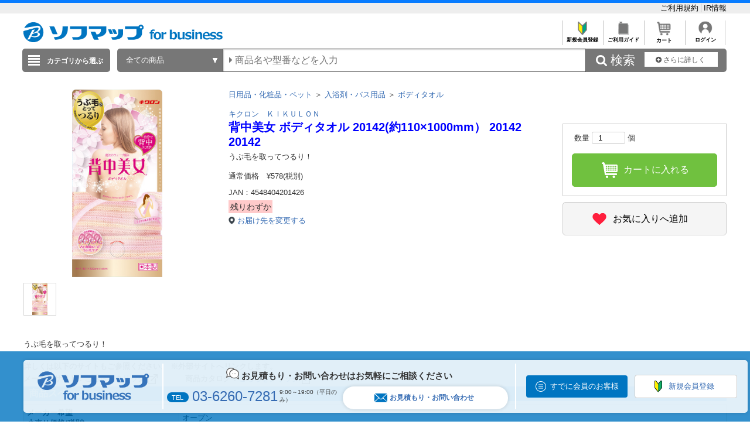

--- FILE ---
content_type: text/html; charset=shift_jis
request_url: https://houjin.sofmap.com/product/detail.aspx?sku=19981654
body_size: 28022
content:
<!DOCTYPE HTML PUBLIC "-//W3C//DTD HTML 4.01//EN" "http://www.w3.org/TR/html4/strict.dtd">

<html lang="ja">
	
	
	<head>
		<meta http-equiv="Content-Type" content="text/html; charset=Shift_JIS">
		<!-- MOBIFY - DO NOT ALTER - PASTE IMMEDIATELY AFTER OPENING HEAD TAG -->
		<script type="text/javascript">/*<![CDATA[*/(function(e,f){function h(a){if(a.mode){var b=g("mobify-mode");b&&a[b]||(b=a.mode(c.ua));return a[b]}return a}function m(){function a(a){e.addEventListener(a,function(){c[a]=+new Date},!1)}e.addEventListener&&(a("DOMContentLoaded"),a("load"))}function n(){if(!f.visibilityState||!f.hidden){var a=new Date;a.setTime(a.getTime()+3E5);f.cookie="mobify-path=; expires="+a.toGMTString()+"; path=/";e.location.reload()}}function p(){k({src:"https://preview.mobify.com/v7/"})}function g(a){if(a=f.cookie.match(new RegExp("(^|; )"+a+"((=([^;]*))|(; |$))")))return a[4]||""}function l(a){f.write('<plaintext style="display:none">');setTimeout(function(){d.capturing=!0;a()},0)}function k(a,b){var e=f.getElementsByTagName("script")[0],c=f.createElement("script"),d;for(d in a)c[d]=a[d];b&&c.setAttribute("class",b);e.parentNode.insertBefore(c,e)}var d=e.Mobify={},c=d.Tag={};d.points=[+new Date];d.tagVersion=[7,0];c.ua=e.navigator.userAgent;c.getOptions=h;c.init=function(a){c.options=a;if(""!==g("mobify-path"))if(m(),a.skipPreview||"true"!=g("mobify-path")&&!/mobify-path=true/.test(e.location.hash)){var b=h(a);if(b){var d=function(){b.post&&b.post()};a=function(){b.pre&&b.pre();k({id:"mobify-js",src:b.url,onerror:n,onload:d},"mobify")};!1===b.capture?a():l(a)}}else l(p)}})(window,document);(function(){var i="//cdn.mobify.com/sites/bic-camera-houjin/production/adaptive.min.js";Mobify.Tag.init({mode:function(i){return/^((?!windows\sphone).)*(ip(hone|od)|android.*(mobile)(?!.*firefox))/i.test(i)?"enabled":"desktop"},enabled:{url:i},desktop:{capture:!1,url:"//a.mobify.com/bic-camera-houjin/a.js"}})})();/*]]>*/</script>
		<!-- END MOBIFY -->
		<title>商品詳細 | 【新品／中古】法人専用ソフマップ・ドットコム</title>
		<meta http-equiv="Pragma" content="no-cache">
		<meta name="author" content="sofmap">
		<meta name="copyright" content="sofmap">
		<meta content="株式会社ソフマップの公式法人専用サイトです。請求書払いや見積書の作成など専任担当者がサポートいたします。中古商品の購入もご相談ください。ITADServiceで安心のデータ消去サービスや買取のご相談も承ります。お気軽にご相談ください。" name="description">
		<meta content="商品詳細 | 【新品／中古】法人専用ソフマップ・ドットコム" name="keyword">
		<meta http-equiv="X-UA-Compatible" content="IE=edge">
		<meta content="MSHTML 6.00.2800.1276" name="GENERATOR">
		<meta charset="Shift_JIS">
		<link href="/images/style.css?ver=1.0.11" type="text/css" rel="STYLESHEET">
		<link href="/images/favicon.ico" rel="SHORTCUT ICON">
		<script src="/script/archive_util.js" type="text/javascript" charset="Shift_JIS"></script>
		<script src="/script/jquery.js" type="text/javascript" charset="shift_jis"></script>

		<link href="/images/responsive/css/etc/font-awesome.min.css" rel="STYLESHEET">
		<link href="/images/sarch_style.css" type="text/css" rel="STYLESHEET">
		
		<script type="text/javascript" src="/images/js/jquery.tinycarousel.js"></script>
		
		<script src="/images/responsive/js/jquery.menu-aim.js" type="text/javascript"></script>
		<script src="/images/responsive/js/jquery.ah-placeholder.js" type="text/javascript"></script>
		<script src="/images/js/jquery.hoverIntent.js" type="text/javascript"></script>

		<link href="/images/local.css?key=1" type="text/css" rel="STYLESHEET">
		<link href="/images/colorbox.css" type="text/css" rel="STYLESHEET">
		<link href="/images/jquery.bxslider.min.css" type="text/css" rel="STYLESHEET">
		<link href="/images/localBIC.css" type="text/css" rel="STYLESHEET">


	</head>

	<body>
	<script language="JavaScript"><!--
		function switchDisp(objName)
		{
			var obj = document.getElementById(objName).style;
			if (obj.display == 'none') obj.display = "block"; else obj.display = "none";
		}
		function changeImg(index)
		{
			var name = 'img' + index;
			var name2 = '#' + name;
			var src = jQuery(name2).attr('src'); 
			jQuery('#imgDisp').attr("src",src);
		}
	// -->
		$(document).ready(function() {
			datas = {
				id:"",
				sku:"19981654",
				costomerid:"",
				jancode:"4548404201426",
				page:"PD",
				viewindex:"1"
				};

			jQuery.ajax({
				type:"post",                
				url:"https://houjin.sofmap.com/product/browsinghistory.aspx",        
				async: true,  //trueなら非同期処理。falseなら同期処理。
				data:datas,
				success: function(msg) {   
					//alert(JSON.stringify(msg));
				},
				error: function(msg) {    
					//alert(JSON.stringify(msg));    
				}
			});
		});
	</script>
	<style type="text/css">
	<!--

	img.imgData {
	width: 100%;
	height: 100%;
	position: absolute;
	object-fit: contain;
	}
/*
	.product_detail_item_img{
	width: 320px;
	height: 320px;
	vertical-align: middle;
	text-align: center;
	}
*/	
	.tbl-warranty-info{
		border-collapse: collapse;
		width:100%;
	}
	.tbl-warranty-info th{
		text-align:left;
		background-color: #F2F2F2;
		padding: 2px;
	}
	.tbl-warranty-info td{
		padding: 15px 25px;
		background-color: #f5f5f5;
	}
	
	.tbl-warranty-info tr{
	
	}
	.warranty-radio{
		vertical-align: middle;
		margin-right:10px;
	}
	.blink-star {
			animation: blink-color 0.5s infinite alternate;
		}
		@keyframes blink-color{
			0%  { color:violet }
			10% { color:indigo }
			20% { color:blue   }
			30% { color:green }
			40% { color:yellow }
			50% { color:orange }
			100% { color:white }
		}
	//-->
	</style>

		
<script>
dataLayer=[{
  'ShowSKU': '\u0031\u0039\u0039\u0038\u0031\u0036\u0035\u0034',
  'SearchGID': '',
  'SearchSKeyword': '',
  'Server': '\u0045\u0043\u0057\u0045\u0042\u0034\u0031\u0031',
  'IP': '\u0033\u002e\u0031\u0034\u0038\u002e\u0032\u0034\u0034\u002e\u0031\u0033\u0032',
  'CName': ''
}];
</script>
<noscript><iframe src="//www.googletagmanager.com/ns.html?id=GTM-T7D3TP"
height="0" width="0" style="display:none;visibility:hidden"></iframe></noscript>
<script>(function(w,d,s,l,i){w[l]=w[l]||[];w[l].push({'gtm.start':
new Date().getTime(),event:'gtm.js'});var f=d.getElementsByTagName(s)[0],
j=d.createElement(s),dl=l!='dataLayer'?'&l='+l:'';j.async=true;j.src=
'//www.googletagmanager.com/gtm.js?id='+i+dl;f.parentNode.insertBefore(j,f);
})(window,document,'script','dataLayer','GTM-T7D3TP');</script>

<header style="border-top: 5px solid #087CFF;">
	<div style="padding: 7px auto;background: #eee;">
		<div style="width:1200px;margin:0 auto;">

			<ul style="overflow: hidden;list-style: none;">
				<li style="float: left; width: 40%;">

				</li>
				<li style="float: left;">
					<a href="https://houjin.sofmap.com/member/my_menu.aspx" style="color:black;"></a>
				</li>
				<li style="list-style: none;float: right;">
					<a href="https://houjin.sofmap.com/topics/index.aspx?id=guide_SOFMAP_new&sid=01" style="#C0C0C0;font-size: small; bold;text-decoration: none;color:black;border-right:solid 1px #C0C0C0;">ご利用規約&nbsp;</a>
					<a href="https://www.biccamera.co.jp/ir/index.html" style="font-size: small; bold;text-decoration: none;color:black;">IR情報</a>
				</li>
			</ul>
		</div>
	</div>
<div class="global_header">
	

<div class="global_header_area_1">
	
	<!-- ****************************************************************************************************************************************************************************************************************** -->
            <!--GLOBAL_HEADER_1_SOFMAP ここから 更新-->

            <!-- apple-touch-icon変更 -->
            <script> jQuery('head link').each(function () { var $rel = jQuery(this).attr('rel'); if ($rel == "apple-touch-icon") { jQuery(this).attr("href", "https://a.sofmap.com/images/152x152_apple-touch-icon_houjin.png"); } }); </script>
            <link href="https://www.sofmap.com/ec/contents/houjin/css/houjin_top.css" rel="STYLESHEET">
            <link href="https://www.sofmap.com/ec/contents/houjin/css/style.css" rel="STYLESHEET">
            <meta name="facebook-domain-verification" content="cro0qqctjkyb7uu7r4h4v05waks7d1" />

            <!-- 幅調整用 -->
<style>
    div.contents_body  {
        width: 900px;
    }
</style>

<!-- ----------- -->

            <div style="float:left;margin-top:5px;">
                <p><a href="https://houjin.sofmap.com/"><img
                            src="https://www.sofmap.com/houjin/images/sof_forbusiness.png" alt="ソフマップ｜法人専用サイト"
                            title="ソフマップ｜法人専用サイト" border="0" style="vertical-align: bottom; height: 34px;"></a></p>
            </div>

            <!--GLOBAL_HEADER_1_SOFMAP ここまで-->
            <!-- ****************************************************************************************************************************************************************************************************************** --><!-- CLMT:2025/12/25 09:20:27 -->
	
	
    <!--■ヘッダーJS サジェスト・TOP用■-->
    <script src="/images/js/jquery-1.8.3.js" type="text/javascript"></script>
	<div style="width:100%;">
		<div style="height:35px;text-align:right;">
			<table style="margin-left:auto;">
				<tr>

					<td style="text-align:center;border-left: solid 1px #C0C0C0;font-size: xx-small;overflow: hidden;">
					<a href="https://houjin.sofmap.com/topics/?id=ENTRY_sofmap" style="color:black;font-weight: bold;text-decoration: none;">
					<img src="/images/system_icon/frame/bt_new_member_register.jpg" alt="新規会員登録"width="25px;"style="padding:0px 20px 0px 20px;">
					</br>新規会員登録</a>
					</td>

					<td style="text-align:center;border-left: solid 1px #C0C0C0;font-size: xx-small;overflow: hidden;">	
					<a href="https://houjin.sofmap.com/topics/index.aspx?id=guide_SOFMAP_new&sid=00&tid=SHOPPING_SOFMAP"style="color:black;font-weight: bold;text-decoration: none;">
					<img src="/images/system_icon/frame/bt_guide.jpg" alt="ご利用ガイド"width="25px;"style="padding:0px 20px 0px 20px;">
					</br>ご利用ガイド</a>
					</td>
					<td style="text-align:center;border-left: solid 1px #C0C0C0;font-size: xx-small;overflow: hidden;">	
					<a href="https://houjin.sofmap.com/cart/index.aspx"style="color:black;font-weight: bold;text-decoration: none;">
					<img src="/images/system_icon/frame/bt_cart.jpg" alt="カートを見る"width="25px;"style="padding:0px 20px 0px 20px;">
					</br>カート</a>
					</td>

					<td style="text-align:center;border-left: solid 1px #C0C0C0;border-right: solid 1px #C0C0C0;font-size: xx-small;overflow: hidden;">
					<a href="https://houjin.sofmap.com/login/login.aspx?RURL=%2fproduct%2fdetail.aspx%3fsku%3d19981654"style="color:black;font-weight: bold;text-decoration: none;">
					<img src="/images/system_icon/frame/bt_account.png" alt="ログイン"width="25px;"style="padding:0px 20px 0px 20px;">
					<br>ログイン</a>
					</td>

				</tr>
			</table>
		</div>
	</div>
</div>


<br><div class="global_header_area_2">
	
	<!-- ヘッダーメニュー削除予定 -->
<!-- CLMT:2025/12/25 09:20:39 -->
	
</div>
<link href="/images/search_bar_style.css" type="text/css" rel="STYLESHEET">
<!-- headerBtm-pc950n -->
<div class="headerBtm-pc950n">

<!-- *****************FORM-PC***************** -->

<!-- searchCheck-pc100n -->
<div class="searchCheck-pc100n">
	<div class="bcs_bottom">
		<div class="bcs_layoutInner">
			<div class="bcs_categoryBox">
				<div class="bcs_categoryBox">
					<div class="bcs_categoryBtn">
						<p class="bcs_btn bcs_btn_floor_map">
							<a id="ChoiseCategoryId">カテゴリから選ぶ</a>
						</p>
						<div class="bcs_floorMap" style="" id="bcs_floorMap">
							<div class="bcs_inner" style="z-index: 9999;position: relative;">
								<ul class="bcs_cat">

									<li class="fm-home" id='001150-a'>
										<p>
											<a href="/product/result.aspx?ctid=001150 ">家電・エアコン・照明 </a>
										</p>

										<div class="bcs_subCatWrap bcs_short" id='001150-b' style="width: 550px;">
											<div class="bcs_subCat">
												<h3>家電・エアコン・照明 </h3>
												<ul class="bcs_txtList" style="width: 550px;">

													<li class ="ul_bcs_cat_li">
														<a href="/product/result.aspx?ctid=001150015">洗濯機・洗濯乾燥機</a>
													</li>

													<li class ="ul_bcs_cat_li">
														<a href="/product/result.aspx?ctid=001150010">冷蔵庫・冷凍庫</a>
													</li>

													<li class ="ul_bcs_cat_li">
														<a href="/product/result.aspx?ctid=001150005">エアコン・窓用エアコン</a>
													</li>

													<li class ="ul_bcs_cat_li">
														<a href="/product/result.aspx?ctid=001150041">加湿器・関連品</a>
													</li>

													<li class ="ul_bcs_cat_li">
														<a href="/product/result.aspx?ctid=001150040">暖房器具</a>
													</li>

													<li class ="ul_bcs_cat_li">
														<a href="/product/result.aspx?ctid=001150020">掃除機・クリーナー</a>
													</li>

													<li class ="ul_bcs_cat_li">
														<a href="/product/result.aspx?ctid=001150065">照明器具</a>
													</li>

													<li class ="ul_bcs_cat_li">
														<a href="/product/result.aspx?ctid=001150070">電球・蛍光灯・点灯管</a>
													</li>

													<li class ="ul_bcs_cat_li">
														<a href="/product/result.aspx?ctid=001150035">空気清浄機・イオン発生器</a>
													</li>

													<li class ="ul_bcs_cat_li">
														<a href="/product/result.aspx?ctid=001150160">アイロン・スチーマー</a>
													</li>

													<li class ="ul_bcs_cat_li">
														<a href="/product/result.aspx?ctid=001150060">ミシン・毛玉取り</a>
													</li>

													<li class ="ul_bcs_cat_li">
														<a href="/product/result.aspx?ctid=001150110">除湿機・乾燥機</a>
													</li>

													<li class ="ul_bcs_cat_li">
														<a href="/product/result.aspx?ctid=001150100">扇風機・サーキュレーター</a>
													</li>

													<li class ="ul_bcs_cat_li">
														<a href="/product/result.aspx?ctid=001150190">手芸用品</a>
													</li>

													<li class ="ul_bcs_cat_li">
														<a href="/product/result.aspx?ctid=001150140">換気扇</a>
													</li>

													<li class ="ul_bcs_cat_li">
														<a href="/product/result.aspx?ctid=001150090">住宅設備</a>
													</li>

													<li class ="ul_bcs_cat_li">
														<a href="/product/result.aspx?ctid=001150115">サービス・リサイクル</a>
													</li>

												</ul>
												<p class="bcs_imgBnr">

													<!--フリーHTMLここから-->
													<!-- CLMT:2025/12/25 09:20:35 -->
													<!--フリーHTMLここまで-->
												</p>
											</div>
										</div>

									</li>

									<li class="fm-home" id='001153-a'>
										<p>
											<a href="/product/result.aspx?ctid=001153 ">キッチン家電 </a>
										</p>

										<div class="bcs_subCatWrap bcs_short" id='001153-b' style="width: 550px;">
											<div class="bcs_subCat">
												<h3>キッチン家電 </h3>
												<ul class="bcs_txtList" style="width: 550px;">

													<li class ="ul_bcs_cat_li">
														<a href="/product/result.aspx?ctid=001153005">電子レンジ・オーブンレンジ</a>
													</li>

													<li class ="ul_bcs_cat_li">
														<a href="/product/result.aspx?ctid=001153010">炊飯器・精米機</a>
													</li>

													<li class ="ul_bcs_cat_li">
														<a href="/product/result.aspx?ctid=001153075">冷蔵庫・冷凍庫</a>
													</li>

													<li class ="ul_bcs_cat_li">
														<a href="/product/result.aspx?ctid=001153055">食洗機・食器乾燥機</a>
													</li>

													<li class ="ul_bcs_cat_li">
														<a href="/product/result.aspx?ctid=001153020">ケトル・ポット</a>
													</li>

													<li class ="ul_bcs_cat_li">
														<a href="/product/result.aspx?ctid=001153025">トースター</a>
													</li>

													<li class ="ul_bcs_cat_li">
														<a href="/product/result.aspx?ctid=001153040">コーヒーメーカー・エスプレッソマシン</a>
													</li>

													<li class ="ul_bcs_cat_li">
														<a href="/product/result.aspx?ctid=001153030">ガスコンロ・ガステーブル</a>
													</li>

													<li class ="ul_bcs_cat_li">
														<a href="/product/result.aspx?ctid=001153080">ホットプレート・たこ焼き器</a>
													</li>

													<li class ="ul_bcs_cat_li">
														<a href="/product/result.aspx?ctid=001153085">調理鍋・専用調理家電</a>
													</li>

													<li class ="ul_bcs_cat_li">
														<a href="/product/result.aspx?ctid=001153035">IHクッキングヒーター・電気コンロ</a>
													</li>

													<li class ="ul_bcs_cat_li">
														<a href="/product/result.aspx?ctid=001153095">ミキサー・ジューサー・フードプロセッサー</a>
													</li>

													<li class ="ul_bcs_cat_li">
														<a href="/product/result.aspx?ctid=001153060">浄水器・整水器・水素生成器</a>
													</li>

													<li class ="ul_bcs_cat_li">
														<a href="/product/result.aspx?ctid=001153110">フライヤー・ロースター・蒸し器</a>
													</li>

													<li class ="ul_bcs_cat_li">
														<a href="/product/result.aspx?ctid=001153130">低温調理器・関連品</a>
													</li>

													<li class ="ul_bcs_cat_li">
														<a href="/product/result.aspx?ctid=001153090">スイーツメーカー・デザートメーカー</a>
													</li>

													<li class ="ul_bcs_cat_li">
														<a href="/product/result.aspx?ctid=001153120">ホームベーカリー・餅つき機・製麺機</a>
													</li>

													<li class ="ul_bcs_cat_li">
														<a href="/product/result.aspx?ctid=001153050">炭酸水メーカー・お茶メーカー</a>
													</li>

													<li class ="ul_bcs_cat_li">
														<a href="/product/result.aspx?ctid=001153070">生ゴミ処理機・アクセサリー</a>
													</li>

													<li class ="ul_bcs_cat_li">
														<a href="/product/result.aspx?ctid=001153045">ワインセラー・クーラー</a>
													</li>

													<li class ="ul_bcs_cat_li">
														<a href="/product/result.aspx?ctid=001153100">業務用調理器</a>
													</li>

												</ul>
												<p class="bcs_imgBnr">

													<!--フリーHTMLここから-->
													<!-- CLMT:2025/12/25 09:20:35 -->
													<!--フリーHTMLここまで-->
												</p>
											</div>
										</div>

									</li>

									<li class="fm-home" id='001100-a'>
										<p>
											<a href="/product/result.aspx?ctid=001100 ">パソコン・周辺機器・PCソフト </a>
										</p>

										<div class="bcs_subCatWrap bcs_short" id='001100-b' style="width: 550px;">
											<div class="bcs_subCat">
												<h3>パソコン・周辺機器・PCソフト </h3>
												<ul class="bcs_txtList" style="width: 550px;">

													<li class ="ul_bcs_cat_li">
														<a href="/product/result.aspx?ctid=001100009">パソコン・タブレットPC</a>
													</li>

													<li class ="ul_bcs_cat_li">
														<a href="/product/result.aspx?ctid=001100013">ゲーミングPC・デバイス</a>
													</li>

													<li class ="ul_bcs_cat_li">
														<a href="/product/result.aspx?ctid=001100012">Mac・iPad・Apple関連</a>
													</li>

													<li class ="ul_bcs_cat_li">
														<a href="/product/result.aspx?ctid=001100085">モニター・ディスプレイ</a>
													</li>

													<li class ="ul_bcs_cat_li">
														<a href="/product/result.aspx?ctid=001100007">キーボード・マウス・入力機器</a>
													</li>

													<li class ="ul_bcs_cat_li">
														<a href="/product/result.aspx?ctid=001100105">無線LAN・Wi-Fiルーター・ネットワーク機器</a>
													</li>

													<li class ="ul_bcs_cat_li">
														<a href="/product/result.aspx?ctid=001100095">HDD/SSD/USBメモリ関連</a>
													</li>

													<li class ="ul_bcs_cat_li">
														<a href="/product/result.aspx?ctid=001100065">プリンター</a>
													</li>

													<li class ="ul_bcs_cat_li">
														<a href="/product/result.aspx?ctid=001100170">プリンターインク・トナーカートリッジ</a>
													</li>

													<li class ="ul_bcs_cat_li">
														<a href="/product/result.aspx?ctid=001100175">コピー用紙・印刷用紙</a>
													</li>

													<li class ="ul_bcs_cat_li">
														<a href="/product/result.aspx?ctid=001100075">スキャナー・関連品</a>
													</li>

													<li class ="ul_bcs_cat_li">
														<a href="/product/result.aspx?ctid=001100165">パソコンソフト</a>
													</li>

													<li class ="ul_bcs_cat_li">
														<a href="/product/result.aspx?ctid=001100150">DOS/Vパーツ関連</a>
													</li>

													<li class ="ul_bcs_cat_li">
														<a href="/product/result.aspx?ctid=001100042">パソコンアクセサリー</a>
													</li>

													<li class ="ul_bcs_cat_li">
														<a href="/product/result.aspx?ctid=001100040">タブレットPCアクセサリー</a>
													</li>

													<li class ="ul_bcs_cat_li">
														<a href="/product/result.aspx?ctid=001100097">外付けディスクドライブ関連</a>
													</li>

													<li class ="ul_bcs_cat_li">
														<a href="/product/result.aspx?ctid=001100087">各種接続ケーブル・アダプター</a>
													</li>

													<li class ="ul_bcs_cat_li">
														<a href="/product/result.aspx?ctid=001100112">ウェブカメラ・ボイスチャット</a>
													</li>

													<li class ="ul_bcs_cat_li">
														<a href="/product/result.aspx?ctid=001100082">パソコンケース・バッグ</a>
													</li>

													<li class ="ul_bcs_cat_li">
														<a href="/product/result.aspx?ctid=001100180">データ用メディア</a>
													</li>

													<li class ="ul_bcs_cat_li">
														<a href="/product/result.aspx?ctid=001100185">パソコンデスク・チェア</a>
													</li>

													<li class ="ul_bcs_cat_li">
														<a href="/product/result.aspx?ctid=001100130">ＩＣカードリーダー・指紋／生体認証</a>
													</li>

													<li class ="ul_bcs_cat_li">
														<a href="/product/result.aspx?ctid=001100140">ワンセグチューナー・レシーバー</a>
													</li>

													<li class ="ul_bcs_cat_li">
														<a href="/product/result.aspx?ctid=001100155">DTM関連</a>
													</li>

													<li class ="ul_bcs_cat_li">
														<a href="/product/result.aspx?ctid=001100020">電子書籍リーダー・関連品</a>
													</li>

													<li class ="ul_bcs_cat_li">
														<a href="/product/result.aspx?ctid=001100081">掃除・収納・耐震・サプライ</a>
													</li>

												</ul>
												<p class="bcs_imgBnr">

													<!--フリーHTMLここから-->
													<!-- CLMT:2025/12/25 09:20:35 -->
													<!--フリーHTMLここまで-->
												</p>
											</div>
										</div>

									</li>

									<li class="fm-home" id='001120-a'>
										<p>
											<a href="/product/result.aspx?ctid=001120 ">カメラ・カメラレンズ・メモリーカード </a>
										</p>

										<div class="bcs_subCatWrap bcs_short" id='001120-b' style="width: 550px;">
											<div class="bcs_subCat">
												<h3>カメラ・カメラレンズ・メモリーカード </h3>
												<ul class="bcs_txtList" style="width: 550px;">

													<li class ="ul_bcs_cat_li">
														<a href="/product/result.aspx?ctid=001120001">ミラーレス一眼・デジタル一眼レフ・デジタルカメラ</a>
													</li>

													<li class ="ul_bcs_cat_li">
														<a href="/product/result.aspx?ctid=001120030">デジタルカメラアクセサリー</a>
													</li>

													<li class ="ul_bcs_cat_li">
														<a href="/product/result.aspx?ctid=001120015">カメラレンズ</a>
													</li>

													<li class ="ul_bcs_cat_li">
														<a href="/product/result.aspx?ctid=001120080">カメラレンズアクセサリー</a>
													</li>

													<li class ="ul_bcs_cat_li">
														<a href="/product/result.aspx?ctid=001120025">メモリーカード・カードリーダー</a>
													</li>

													<li class ="ul_bcs_cat_li">
														<a href="/product/result.aspx?ctid=001120045">レンズフィルター</a>
													</li>

													<li class ="ul_bcs_cat_li">
														<a href="/product/result.aspx?ctid=001120017">ビデオカメラ</a>
													</li>

													<li class ="ul_bcs_cat_li">
														<a href="/product/result.aspx?ctid=001120020">ビデオカメラアクセサリー</a>
													</li>

													<li class ="ul_bcs_cat_li">
														<a href="/product/result.aspx?ctid=001120046">アクションカメラ</a>
													</li>

													<li class ="ul_bcs_cat_li">
														<a href="/product/result.aspx?ctid=001120047">アクションカメラアクセサリー</a>
													</li>

													<li class ="ul_bcs_cat_li">
														<a href="/product/result.aspx?ctid=001120048">ドローン</a>
													</li>

													<li class ="ul_bcs_cat_li">
														<a href="/product/result.aspx?ctid=001120049">ドローンアクセサリー</a>
													</li>

													<li class ="ul_bcs_cat_li">
														<a href="/product/result.aspx?ctid=001120150">ドローンスクール/資格</a>
													</li>

													<li class ="ul_bcs_cat_li">
														<a href="/product/result.aspx?ctid=001120050">三脚・一脚・雲台</a>
													</li>

													<li class ="ul_bcs_cat_li">
														<a href="/product/result.aspx?ctid=001120055">ストロボ・フラッシュ・LEDライト</a>
													</li>

													<li class ="ul_bcs_cat_li">
														<a href="/product/result.aspx?ctid=001120060">双眼鏡・天体望遠鏡・光学機器</a>
													</li>

													<li class ="ul_bcs_cat_li">
														<a href="/product/result.aspx?ctid=001120070">カメラバッグ・ケース</a>
													</li>

													<li class ="ul_bcs_cat_li">
														<a href="/product/result.aspx?ctid=001120075">撮影関連品</a>
													</li>

													<li class ="ul_bcs_cat_li">
														<a href="/product/result.aspx?ctid=001120085">フィルム・関連品</a>
													</li>

													<li class ="ul_bcs_cat_li">
														<a href="/product/result.aspx?ctid=001120090">保管・メンテナンス用品</a>
													</li>

													<li class ="ul_bcs_cat_li">
														<a href="/product/result.aspx?ctid=001120095">デジタルフォトフレーム・関連品</a>
													</li>

													<li class ="ul_bcs_cat_li">
														<a href="/product/result.aspx?ctid=001120100">水中カメラ・ハウジング関連</a>
													</li>

													<li class ="ul_bcs_cat_li">
														<a href="/product/result.aspx?ctid=001120105">ストラップ・関連品</a>
													</li>

													<li class ="ul_bcs_cat_li">
														<a href="/product/result.aspx?ctid=001120115">暗室用品</a>
													</li>

													<li class ="ul_bcs_cat_li">
														<a href="/product/result.aspx?ctid=001120120">アルバム・額縁・写真整理用品</a>
													</li>

													<li class ="ul_bcs_cat_li">
														<a href="/product/result.aspx?ctid=001120130">フィルムカメラ・トイカメラ</a>
													</li>

													<li class ="ul_bcs_cat_li">
														<a href="/product/result.aspx?ctid=001120131">大・中判カメラアクセサリー</a>
													</li>

													<li class ="ul_bcs_cat_li">
														<a href="/product/result.aspx?ctid=001120132">チェキ・インスタントカメラ</a>
													</li>

													<li class ="ul_bcs_cat_li">
														<a href="/product/result.aspx?ctid=001120140">写真プリンター</a>
													</li>

													<li class ="ul_bcs_cat_li">
														<a href="/product/result.aspx?ctid=001120125">プロ機材(スタジオ撮影用品)</a>
													</li>

													<li class ="ul_bcs_cat_li">
														<a href="/product/result.aspx?ctid=001120155">プロ向け動画撮影アクセサリー</a>
													</li>

												</ul>
												<p class="bcs_imgBnr">

													<!--フリーHTMLここから-->
													<!-- CLMT:2025/12/25 09:20:35 -->
													<!--フリーHTMLここまで-->
												</p>
											</div>
										</div>

									</li>

									<li class="fm-home" id='001130-a'>
										<p>
											<a href="/product/result.aspx?ctid=001130 ">テレビ・レコーダー </a>
										</p>

										<div class="bcs_subCatWrap bcs_short" id='001130-b' style="">
											<div class="bcs_subCat">
												<h3>テレビ・レコーダー </h3>
												<ul class="bcs_txtList" style="">

													<li class ="">
														<a href="/product/result.aspx?ctid=001130005">テレビ</a>
													</li>

													<li class ="">
														<a href="/product/result.aspx?ctid=001130015">レコーダー</a>
													</li>

													<li class ="">
														<a href="/product/result.aspx?ctid=001130060">プレーヤー</a>
													</li>

													<li class ="">
														<a href="/product/result.aspx?ctid=001130045">録画用メディア</a>
													</li>

													<li class ="">
														<a href="/product/result.aspx?ctid=001130020">プロジェクター</a>
													</li>

													<li class ="">
														<a href="/product/result.aspx?ctid=001130010">テレビ台・テレビスタンド</a>
													</li>

													<li class ="">
														<a href="/product/result.aspx?ctid=001130030">アンテナケーブル・パーツ</a>
													</li>

													<li class ="">
														<a href="/product/result.aspx?ctid=001130035">AVケーブル・プラグ</a>
													</li>

													<li class ="">
														<a href="/product/result.aspx?ctid=001130075">テレビリモコン・レコーダーリモコン</a>
													</li>

													<li class ="">
														<a href="/product/result.aspx?ctid=001130085">テレビアクセサリ・壁掛け金具</a>
													</li>

													<li class ="">
														<a href="/product/result.aspx?ctid=001130050">ホームシアター</a>
													</li>

													<li class ="">
														<a href="/product/result.aspx?ctid=001130025">アンテナ・チューナー</a>
													</li>

													<li class ="">
														<a href="/product/result.aspx?ctid=001130070">セレクター・映像分配</a>
													</li>

													<li class ="">
														<a href="/product/result.aspx?ctid=001130040">AV関連機器</a>
													</li>

												</ul>
												<p class="bcs_imgBnr">

													<!--フリーHTMLここから-->
													<!-- CLMT:2025/12/25 09:20:35 -->
													<!--フリーHTMLここまで-->
												</p>
											</div>
										</div>

									</li>

									<li class="fm-home" id='001140-a'>
										<p>
											<a href="/product/result.aspx?ctid=001140 ">オーディオ・電子ピアノ・カー用品 </a>
										</p>

										<div class="bcs_subCatWrap bcs_short" id='001140-b' style="width: 550px;">
											<div class="bcs_subCat">
												<h3>オーディオ・電子ピアノ・カー用品 </h3>
												<ul class="bcs_txtList" style="width: 550px;">

													<li class ="ul_bcs_cat_li">
														<a href="/product/result.aspx?ctid=001140020">イヤホン・ヘッドホン</a>
													</li>

													<li class ="ul_bcs_cat_li">
														<a href="/product/result.aspx?ctid=001140056">スマートスピーカー・ワイヤレススピーカー</a>
													</li>

													<li class ="ul_bcs_cat_li">
														<a href="/product/result.aspx?ctid=001140030">スピーカー・アンプ・レコードプレーヤー</a>
													</li>

													<li class ="ul_bcs_cat_li">
														<a href="/product/result.aspx?ctid=001140025">ミニコンポ・CDラジオ・ラジカセ</a>
													</li>

													<li class ="ul_bcs_cat_li">
														<a href="/product/result.aspx?ctid=001140035">ホームシアター・サウンドバー</a>
													</li>

													<li class ="ul_bcs_cat_li">
														<a href="/product/result.aspx?ctid=001140040">電子ピアノ・楽器・カラオケ・DJ関連</a>
													</li>

													<li class ="ul_bcs_cat_li">
														<a href="/product/result.aspx?ctid=001140045">カーナビ・ドライブレコーダー・カー用品</a>
													</li>

													<li class ="ul_bcs_cat_li">
														<a href="/product/result.aspx?ctid=001140005">ポータブルオーディオ</a>
													</li>

													<li class ="ul_bcs_cat_li">
														<a href="/product/result.aspx?ctid=001140010">iPod・iPod関連品</a>
													</li>

													<li class ="ul_bcs_cat_li">
														<a href="/product/result.aspx?ctid=001140058">ラジオ</a>
													</li>

													<li class ="ul_bcs_cat_li">
														<a href="/product/result.aspx?ctid=001140059">ポータブルCD・カセットプレーヤー・カセットテープ</a>
													</li>

													<li class ="ul_bcs_cat_li">
														<a href="/product/result.aspx?ctid=001140070">オーディオアクセサリー・AVラック</a>
													</li>

													<li class ="ul_bcs_cat_li">
														<a href="/product/result.aspx?ctid=001140055">オーディオケーブル・プラグアダプター</a>
													</li>

													<li class ="ul_bcs_cat_li">
														<a href="/product/result.aspx?ctid=001140015">ボイスレコーダー・関連品</a>
													</li>

													<li class ="ul_bcs_cat_li">
														<a href="/product/result.aspx?ctid=001140061">マイク</a>
													</li>

													<li class ="ul_bcs_cat_li">
														<a href="/product/result.aspx?ctid=001140075">オーディオソフト・CD-R・カセットテープ</a>
													</li>

													<li class ="ul_bcs_cat_li">
														<a href="/product/result.aspx?ctid=001140050">トランシーバー・インカム</a>
													</li>

													<li class ="ul_bcs_cat_li">
														<a href="/product/result.aspx?ctid=001140080">海外向けオーディオ</a>
													</li>

												</ul>
												<p class="bcs_imgBnr">

													<!--フリーHTMLここから-->
													<!-- CLMT:2025/12/25 09:20:28 -->
													<!--フリーHTMLここまで-->
												</p>
											</div>
										</div>

									</li>

									<li class="fm-home" id='001160-a'>
										<p>
											<a href="/product/result.aspx?ctid=001160 ">ビューティー・健康家電 </a>
										</p>

										<div class="bcs_subCatWrap bcs_short" id='001160-b' style="">
											<div class="bcs_subCat">
												<h3>ビューティー・健康家電 </h3>
												<ul class="bcs_txtList" style="">

													<li class ="">
														<a href="/product/result.aspx?ctid=001160020">ヘアケア</a>
													</li>

													<li class ="">
														<a href="/product/result.aspx?ctid=001160040">フェイスケア</a>
													</li>

													<li class ="">
														<a href="/product/result.aspx?ctid=001160050">ボディケア</a>
													</li>

													<li class ="">
														<a href="/product/result.aspx?ctid=001160085">マッサージ機</a>
													</li>

													<li class ="">
														<a href="/product/result.aspx?ctid=001160090">オーラルケア</a>
													</li>

													<li class ="">
														<a href="/product/result.aspx?ctid=001160110">温水便座・暖房便座</a>
													</li>

													<li class ="">
														<a href="/product/result.aspx?ctid=001160135">スマートウォッチ・ウェアラブル端末・歩数計</a>
													</li>

													<li class ="">
														<a href="/product/result.aspx?ctid=001160095">健康管理・計測機器</a>
													</li>

													<li class ="">
														<a href="/product/result.aspx?ctid=001160070">ヘルスケア</a>
													</li>

													<li class ="">
														<a href="/product/result.aspx?ctid=001160180">シャワーヘッド</a>
													</li>

													<li class ="">
														<a href="/product/result.aspx?ctid=001160120">電子タバコ</a>
													</li>

												</ul>
												<p class="bcs_imgBnr">

													<!--フリーHTMLここから-->
													<!-- CLMT:2025/12/25 09:20:28 -->
													<!--フリーHTMLここまで-->
												</p>
											</div>
										</div>

									</li>

									<li class="fm-home" id='001260-a'>
										<p>
											<a href="/product/result.aspx?ctid=001260 ">時計・スマートウォッチ・スーツケース </a>
										</p>

										<div class="bcs_subCatWrap bcs_short" id='001260-b' style="width: 550px;">
											<div class="bcs_subCat">
												<h3>時計・スマートウォッチ・スーツケース </h3>
												<ul class="bcs_txtList" style="width: 550px;">

													<li class ="ul_bcs_cat_li">
														<a href="/product/result.aspx?ctid=001260005">メンズ腕時計</a>
													</li>

													<li class ="ul_bcs_cat_li">
														<a href="/product/result.aspx?ctid=001260015">レディース腕時計</a>
													</li>

													<li class ="ul_bcs_cat_li">
														<a href="/product/result.aspx?ctid=001260175">男女兼用腕時計</a>
													</li>

													<li class ="ul_bcs_cat_li">
														<a href="/product/result.aspx?ctid=001260166">スマートウォッチ・ウェアラブル端末</a>
													</li>

													<li class ="ul_bcs_cat_li">
														<a href="/product/result.aspx?ctid=001260035">キッズ腕時計</a>
													</li>

													<li class ="ul_bcs_cat_li">
														<a href="/product/result.aspx?ctid=001260040">音声デジタルウォッチ</a>
													</li>

													<li class ="ul_bcs_cat_li">
														<a href="/product/result.aspx?ctid=001260045">盲人時計</a>
													</li>

													<li class ="ul_bcs_cat_li">
														<a href="/product/result.aspx?ctid=001260090">懐中時計</a>
													</li>

													<li class ="ul_bcs_cat_li">
														<a href="/product/result.aspx?ctid=001260055">壁掛け時計</a>
													</li>

													<li class ="ul_bcs_cat_li">
														<a href="/product/result.aspx?ctid=001260050">目覚まし時計</a>
													</li>

													<li class ="ul_bcs_cat_li">
														<a href="/product/result.aspx?ctid=001260065">置き時計</a>
													</li>

													<li class ="ul_bcs_cat_li">
														<a href="/product/result.aspx?ctid=001260091">時計関連品</a>
													</li>

													<li class ="ul_bcs_cat_li">
														<a href="/product/result.aspx?ctid=001260115">スーツケース・カート</a>
													</li>

													<li class ="ul_bcs_cat_li">
														<a href="/product/result.aspx?ctid=001260125">バッグ</a>
													</li>

													<li class ="ul_bcs_cat_li">
														<a href="/product/result.aspx?ctid=001260180">エコバッグ</a>
													</li>

													<li class ="ul_bcs_cat_li">
														<a href="/product/result.aspx?ctid=001260140">旅行用品</a>
													</li>

													<li class ="ul_bcs_cat_li">
														<a href="/product/result.aspx?ctid=001260165">傘・雨具・レイングッズ</a>
													</li>

												</ul>
												<p class="bcs_imgBnr">

													<!--フリーHTMLここから-->
													<!-- CLMT:2025/12/25 09:20:28 -->
													<!--フリーHTMLここまで-->
												</p>
											</div>
										</div>

									</li>

									<li class="fm-home" id='001170-a'>
										<p>
											<a href="/product/result.aspx?ctid=001170 ">日用品・化粧品・ペット </a>
										</p>

										<div class="bcs_subCatWrap bcs_short" id='001170-b' style="width: 550px;">
											<div class="bcs_subCat">
												<h3>日用品・化粧品・ペット </h3>
												<ul class="bcs_txtList" style="width: 550px;">

													<li class ="ul_bcs_cat_li">
														<a href="/product/result.aspx?ctid=001170055">ボディ・ハンド・リップケア</a>
													</li>

													<li class ="ul_bcs_cat_li">
														<a href="/product/result.aspx?ctid=001170024">衛生・医療用品</a>
													</li>

													<li class ="ul_bcs_cat_li">
														<a href="/product/result.aspx?ctid=001170082">入浴剤・バス用品</a>
													</li>

													<li class ="ul_bcs_cat_li">
														<a href="/product/result.aspx?ctid=001170030">防虫剤・除湿剤</a>
													</li>

													<li class ="ul_bcs_cat_li">
														<a href="/product/result.aspx?ctid=001170019">シャンプー・スタイリング・ヘアケア</a>
													</li>

													<li class ="ul_bcs_cat_li">
														<a href="/product/result.aspx?ctid=001170037">ペット用品</a>
													</li>

													<li class ="ul_bcs_cat_li">
														<a href="/product/result.aspx?ctid=001170028">洗濯洗剤・掃除洗剤・食器用洗剤</a>
													</li>

													<li class ="ul_bcs_cat_li">
														<a href="/product/result.aspx?ctid=001170025">ペーパー類(紙用品)</a>
													</li>

													<li class ="ul_bcs_cat_li">
														<a href="/product/result.aspx?ctid=001170022">口腔ケア・オーラルケア</a>
													</li>

													<li class ="ul_bcs_cat_li">
														<a href="/product/result.aspx?ctid=001170029">消臭剤・芳香剤</a>
													</li>

													<li class ="ul_bcs_cat_li">
														<a href="/product/result.aspx?ctid=001170026">キッチン消耗品・生活雑貨</a>
													</li>

													<li class ="ul_bcs_cat_li">
														<a href="/product/result.aspx?ctid=001170010">健康食品・お菓子</a>
													</li>

													<li class ="ul_bcs_cat_li">
														<a href="/product/result.aspx?ctid=001170015">コスメ・スキンケア・美容</a>
													</li>

													<li class ="ul_bcs_cat_li">
														<a href="/product/result.aspx?ctid=001170016">ベースメイク</a>
													</li>

													<li class ="ul_bcs_cat_li">
														<a href="/product/result.aspx?ctid=001170017">メイク・ネイル用品</a>
													</li>

													<li class ="ul_bcs_cat_li">
														<a href="/product/result.aspx?ctid=001170071">男性化粧品</a>
													</li>

													<li class ="ul_bcs_cat_li">
														<a href="/product/result.aspx?ctid=001170090">フレグランス</a>
													</li>

													<li class ="ul_bcs_cat_li">
														<a href="/product/result.aspx?ctid=001170032">ベビー用品</a>
													</li>

													<li class ="ul_bcs_cat_li">
														<a href="/product/result.aspx?ctid=001170031">介護用品</a>
													</li>

													<li class ="ul_bcs_cat_li">
														<a href="/product/result.aspx?ctid=001170077">生理用品・デリケートゾーンケア</a>
													</li>

													<li class ="ul_bcs_cat_li">
														<a href="/product/result.aspx?ctid=001170050">傘・雨具・レイングッズ</a>
													</li>

													<li class ="ul_bcs_cat_li">
														<a href="/product/result.aspx?ctid=001170038">園芸用品</a>
													</li>

													<li class ="ul_bcs_cat_li">
														<a href="/product/result.aspx?ctid=001170105">日焼け止め・デオドラント商品</a>
													</li>

													<li class ="ul_bcs_cat_li">
														<a href="/product/result.aspx?ctid=001170100">女性肌着用品</a>
													</li>

													<li class ="ul_bcs_cat_li">
														<a href="/product/result.aspx?ctid=001170086">◆除菌関連</a>
													</li>

													<li class ="ul_bcs_cat_li">
														<a href="/product/result.aspx?ctid=001170106">点鼻薬・鼻炎スプレー</a>
													</li>

													<li class ="ul_bcs_cat_li">
														<a href="/product/result.aspx?ctid=001170095">フットケア・靴用品</a>
													</li>

													<li class ="ul_bcs_cat_li">
														<a href="/product/result.aspx?ctid=001170078">◆救急・応急用具</a>
													</li>

													<li class ="ul_bcs_cat_li">
														<a href="/product/result.aspx?ctid=001170075">◆トラベル用品</a>
													</li>

													<li class ="ul_bcs_cat_li">
														<a href="/product/result.aspx?ctid=001170060">◆デオドラント</a>
													</li>

													<li class ="ul_bcs_cat_li">
														<a href="/product/result.aspx?ctid=001170021">◆ボディ・ハンドソープ</a>
													</li>

													<li class ="ul_bcs_cat_li">
														<a href="/product/result.aspx?ctid=001170020">◆ヘアケア・スタイリング</a>
													</li>

												</ul>
												<p class="bcs_imgBnr">

													<!--フリーHTMLここから-->
													<!-- CLMT:2025/12/25 09:20:28 -->
													<!--フリーHTMLここまで-->
												</p>
											</div>
										</div>

									</li>

									<li class="fm-home" id='001280-a'>
										<p>
											<a href="/product/result.aspx?ctid=001280 ">工具・DIY・防犯・防災・金庫 </a>
										</p>

										<div class="bcs_subCatWrap bcs_short" id='001280-b' style="width: 550px;">
											<div class="bcs_subCat">
												<h3>工具・DIY・防犯・防災・金庫 </h3>
												<ul class="bcs_txtList" style="width: 550px;">

													<li class ="ul_bcs_cat_li">
														<a href="/product/result.aspx?ctid=001280005">切削工具</a>
													</li>

													<li class ="ul_bcs_cat_li">
														<a href="/product/result.aspx?ctid=001280010">生産加工用品</a>
													</li>

													<li class ="ul_bcs_cat_li">
														<a href="/product/result.aspx?ctid=001280015">工事用品</a>
													</li>

													<li class ="ul_bcs_cat_li">
														<a href="/product/result.aspx?ctid=001280020">作業用品</a>
													</li>

													<li class ="ul_bcs_cat_li">
														<a href="/product/result.aspx?ctid=001280025">環境安全用品</a>
													</li>

													<li class ="ul_bcs_cat_li">
														<a href="/product/result.aspx?ctid=001280030">物流保管用品</a>
													</li>

													<li class ="ul_bcs_cat_li">
														<a href="/product/result.aspx?ctid=001280035">研究管理用品</a>
													</li>

													<li class ="ul_bcs_cat_li">
														<a href="/product/result.aspx?ctid=001280040">オフィス住設用品</a>
													</li>

													<li class ="ul_bcs_cat_li">
														<a href="/product/result.aspx?ctid=001280045">ドアホン・インターホン</a>
													</li>

													<li class ="ul_bcs_cat_li">
														<a href="/product/result.aspx?ctid=001280103">宅配ボックス</a>
													</li>

													<li class ="ul_bcs_cat_li">
														<a href="/product/result.aspx?ctid=001280050">防犯用品</a>
													</li>

													<li class ="ul_bcs_cat_li">
														<a href="/product/result.aspx?ctid=001280097">防災グッズ</a>
													</li>

													<li class ="ul_bcs_cat_li">
														<a href="/product/result.aspx?ctid=001280096">地震対策</a>
													</li>

													<li class ="ul_bcs_cat_li">
														<a href="/product/result.aspx?ctid=001280099">火災対策</a>
													</li>

													<li class ="ul_bcs_cat_li">
														<a href="/product/result.aspx?ctid=001280101">放射線対策</a>
													</li>

													<li class ="ul_bcs_cat_li">
														<a href="/product/result.aspx?ctid=001280104">園芸・ガーデニング</a>
													</li>

												</ul>
												<p class="bcs_imgBnr">

													<!--フリーHTMLここから-->
													<!-- CLMT:2025/12/25 09:20:28 -->
													<!--フリーHTMLここまで-->
												</p>
											</div>
										</div>

									</li>

									<li class="fm-home" id='001250-a'>
										<p>
											<a href="/product/result.aspx?ctid=001250 ">スポーツ・自転車・ゴルフ </a>
										</p>

										<div class="bcs_subCatWrap bcs_short" id='001250-b' style="width: 550px;">
											<div class="bcs_subCat">
												<h3>スポーツ・自転車・ゴルフ </h3>
												<ul class="bcs_txtList" style="width: 550px;">

													<li class ="ul_bcs_cat_li">
														<a href="/product/result.aspx?ctid=001250115">電動自転車・電動アシスト自転車</a>
													</li>

													<li class ="ul_bcs_cat_li">
														<a href="/product/result.aspx?ctid=001250120">電動キックボード・電動バイク</a>
													</li>

													<li class ="ul_bcs_cat_li">
														<a href="/product/result.aspx?ctid=001250135">自転車関連品</a>
													</li>

													<li class ="ul_bcs_cat_li">
														<a href="/product/result.aspx?ctid=001250137">自転車カスタムパーツ・メンテナンス用品</a>
													</li>

													<li class ="ul_bcs_cat_li">
														<a href="/product/result.aspx?ctid=001250140">サイクルウェア・ヘルメット・バッグ</a>
													</li>

													<li class ="ul_bcs_cat_li">
														<a href="/product/result.aspx?ctid=001250145">ゴルフクラブ</a>
													</li>

													<li class ="ul_bcs_cat_li">
														<a href="/product/result.aspx?ctid=001250165">ゴルフ用品</a>
													</li>

													<li class ="ul_bcs_cat_li">
														<a href="/product/result.aspx?ctid=001250195">アウトドア</a>
													</li>

													<li class ="ul_bcs_cat_li">
														<a href="/product/result.aspx?ctid=001250180">フィットネス・トレーニング</a>
													</li>

													<li class ="ul_bcs_cat_li">
														<a href="/product/result.aspx?ctid=001250205">スポーツウェア</a>
													</li>

													<li class ="ul_bcs_cat_li">
														<a href="/product/result.aspx?ctid=001250190">プロテイン・サプリメント・飲料・ボトル</a>
													</li>

													<li class ="ul_bcs_cat_li">
														<a href="/product/result.aspx?ctid=001250225">野球・ソフトボール用品</a>
													</li>

													<li class ="ul_bcs_cat_li">
														<a href="/product/result.aspx?ctid=001250215">各種スポーツ用品</a>
													</li>

													<li class ="ul_bcs_cat_li">
														<a href="/product/result.aspx?ctid=001250185">スポーツアクセサリー・サポーター</a>
													</li>

													<li class ="ul_bcs_cat_li">
														<a href="/product/result.aspx?ctid=001250182">水泳・スイミング</a>
													</li>

													<li class ="ul_bcs_cat_li">
														<a href="/product/result.aspx?ctid=001250240">卓球用品</a>
													</li>

													<li class ="ul_bcs_cat_li">
														<a href="/product/result.aspx?ctid=001250230">テニス用品</a>
													</li>

													<li class ="ul_bcs_cat_li">
														<a href="/product/result.aspx?ctid=001250235">バドミントン用品</a>
													</li>

												</ul>
												<p class="bcs_imgBnr">

													<!--フリーHTMLここから-->
													<!-- CLMT:2025/12/25 09:20:28 -->
													<!--フリーHTMLここまで-->
												</p>
											</div>
										</div>

									</li>

									<li class="fm-home" id='001180-a'>
										<p>
											<a href="/product/result.aspx?ctid=001180 ">電池・インク・メディア </a>
										</p>

										<div class="bcs_subCatWrap bcs_short" id='001180-b' style="">
											<div class="bcs_subCat">
												<h3>電池・インク・メディア </h3>
												<ul class="bcs_txtList" style="">

													<li class ="">
														<a href="/product/result.aspx?ctid=001180060">電池・充電池・充電器</a>
													</li>

													<li class ="">
														<a href="/product/result.aspx?ctid=001180004">プリンターインク</a>
													</li>

													<li class ="">
														<a href="/product/result.aspx?ctid=001180020">トナー・ドラムカートリッジ</a>
													</li>

													<li class ="">
														<a href="/product/result.aspx?ctid=001180027">リボンカートリッジ</a>
													</li>

													<li class ="">
														<a href="/product/result.aspx?ctid=001180030">コピー用紙・印刷用紙</a>
													</li>

													<li class ="">
														<a href="/product/result.aspx?ctid=001180035">録画用メディア</a>
													</li>

													<li class ="">
														<a href="/product/result.aspx?ctid=001180040">ビデオカメラ用メディア</a>
													</li>

													<li class ="">
														<a href="/product/result.aspx?ctid=001180045">SD・メモリーカード・リーダー</a>
													</li>

													<li class ="">
														<a href="/product/result.aspx?ctid=001180050">データ用メディア</a>
													</li>

													<li class ="">
														<a href="/product/result.aspx?ctid=001180055">録音用メディア</a>
													</li>

													<li class ="">
														<a href="/product/result.aspx?ctid=001180057">クリーナー・メディアケース</a>
													</li>

												</ul>
												<p class="bcs_imgBnr">

													<!--フリーHTMLここから-->
													<!-- CLMT:2025/12/25 09:20:28 -->
													<!--フリーHTMLここまで-->
												</p>
											</div>
										</div>

									</li>

									<li class="fm-home" id='001190-a'>
										<p>
											<a href="/product/result.aspx?ctid=001190 ">寝具・ベッド・インテリア </a>
										</p>

										<div class="bcs_subCatWrap bcs_short" id='001190-b' style="width: 550px;">
											<div class="bcs_subCat">
												<h3>寝具・ベッド・インテリア </h3>
												<ul class="bcs_txtList" style="width: 550px;">

													<li class ="ul_bcs_cat_li">
														<a href="/product/result.aspx?ctid=001190020">枕・抱き枕</a>
													</li>

													<li class ="ul_bcs_cat_li">
														<a href="/product/result.aspx?ctid=001190060">ベッド・ベッドマットレス</a>
													</li>

													<li class ="ul_bcs_cat_li">
														<a href="/product/result.aspx?ctid=001190001">羽毛布団</a>
													</li>

													<li class ="ul_bcs_cat_li">
														<a href="/product/result.aspx?ctid=001190010">敷布団</a>
													</li>

													<li class ="ul_bcs_cat_li">
														<a href="/product/result.aspx?ctid=001190040">季節寝具</a>
													</li>

													<li class ="ul_bcs_cat_li">
														<a href="/product/result.aspx?ctid=001190015">布団セット</a>
													</li>

													<li class ="ul_bcs_cat_li">
														<a href="/product/result.aspx?ctid=001190035">シーツ・カバー</a>
													</li>

													<li class ="ul_bcs_cat_li">
														<a href="/product/result.aspx?ctid=001190080">ベッドパッド</a>
													</li>

													<li class ="ul_bcs_cat_li">
														<a href="/product/result.aspx?ctid=001190025">毛布</a>
													</li>

													<li class ="ul_bcs_cat_li">
														<a href="/product/result.aspx?ctid=001190030">タオルケット</a>
													</li>

													<li class ="ul_bcs_cat_li">
														<a href="/product/result.aspx?ctid=001190045">敷きパッド・除湿シート</a>
													</li>

													<li class ="ul_bcs_cat_li">
														<a href="/product/result.aspx?ctid=001190065">ソファー・クッション</a>
													</li>

													<li class ="ul_bcs_cat_li">
														<a href="/product/result.aspx?ctid=001190059">収納家具・収納用品</a>
													</li>

													<li class ="ul_bcs_cat_li">
														<a href="/product/result.aspx?ctid=001190058">収納棚・収納用品</a>
													</li>

													<li class ="ul_bcs_cat_li">
														<a href="/product/result.aspx?ctid=001190053">デスク・チェア</a>
													</li>

													<li class ="ul_bcs_cat_li">
														<a href="/product/result.aspx?ctid=001190050">テーブル・椅子</a>
													</li>

													<li class ="ul_bcs_cat_li">
														<a href="/product/result.aspx?ctid=001190056">テレビ台・サイドボード</a>
													</li>

													<li class ="ul_bcs_cat_li">
														<a href="/product/result.aspx?ctid=001190130">インテリア雑貨</a>
													</li>

													<li class ="ul_bcs_cat_li">
														<a href="/product/result.aspx?ctid=001190098">タオル</a>
													</li>

													<li class ="ul_bcs_cat_li">
														<a href="/product/result.aspx?ctid=001190085">カーテン</a>
													</li>

													<li class ="ul_bcs_cat_li">
														<a href="/product/result.aspx?ctid=001190090">カーペット・絨毯・ラグ</a>
													</li>

													<li class ="ul_bcs_cat_li">
														<a href="/product/result.aspx?ctid=001190105">キッチンマット・玄関マット</a>
													</li>

													<li class ="ul_bcs_cat_li">
														<a href="/product/result.aspx?ctid=001190128">ダウンジャケット</a>
													</li>

													<li class ="ul_bcs_cat_li">
														<a href="/product/result.aspx?ctid=001190095">こたつ布団</a>
													</li>

													<li class ="ul_bcs_cat_li">
														<a href="/product/result.aspx?ctid=001190127">スリープテック</a>
													</li>

													<li class ="ul_bcs_cat_li">
														<a href="/product/result.aspx?ctid=001190125">快眠グッズ</a>
													</li>

													<li class ="ul_bcs_cat_li">
														<a href="/product/result.aspx?ctid=001190115">布団収納</a>
													</li>

													<li class ="ul_bcs_cat_li">
														<a href="/product/result.aspx?ctid=001190121">ベビー・キッズ寝具</a>
													</li>

													<li class ="ul_bcs_cat_li">
														<a href="/product/result.aspx?ctid=001190135">ガーデン・アウトドア</a>
													</li>

												</ul>
												<p class="bcs_imgBnr">

													<!--フリーHTMLここから-->
													<!-- CLMT:2025/12/25 09:20:28 -->
													<!--フリーHTMLここまで-->
												</p>
											</div>
										</div>

									</li>

									<li class="fm-home" id='001210-a'>
										<p>
											<a href="/product/result.aspx?ctid=001210 ">ゲーム・映画・音楽 </a>
										</p>

										<div class="bcs_subCatWrap bcs_short" id='001210-b' style="">
											<div class="bcs_subCat">
												<h3>ゲーム・映画・音楽 </h3>
												<ul class="bcs_txtList" style="">

													<li class ="">
														<a href="/product/result.aspx?ctid=001210115">ニンテンドー スイッチ2（Nintendo Switch2）</a>
													</li>

													<li class ="">
														<a href="/product/result.aspx?ctid=001210117">ニンテンドー スイッチ（Nintendo Switch）</a>
													</li>

													<li class ="">
														<a href="/product/result.aspx?ctid=001210127">PS4（プレイステーション4）</a>
													</li>

													<li class ="">
														<a href="/product/result.aspx?ctid=001210129">PS5（プレイステーション5）</a>
													</li>

													<li class ="">
														<a href="/product/result.aspx?ctid=001210137">Xbox Series</a>
													</li>

													<li class ="">
														<a href="/product/result.aspx?ctid=001210900">ゲーム機(互換機・その他)</a>
													</li>

													<li class ="">
														<a href="/product/result.aspx?ctid=001210505">ブルーレイソフト</a>
													</li>

													<li class ="">
														<a href="/product/result.aspx?ctid=001210510">DVD</a>
													</li>

													<li class ="">
														<a href="/product/result.aspx?ctid=001210530">アナログレコード</a>
													</li>

												</ul>
												<p class="bcs_imgBnr">

													<!--フリーHTMLここから-->
													<!-- CLMT:2025/12/25 09:20:28 -->
													<!--フリーHTMLここまで-->
												</p>
											</div>
										</div>

									</li>

									<li class="fm-home" id='001220-a'>
										<p>
											<a href="/product/result.aspx?ctid=001220 ">おもちゃ・ホビー・ベビー用品 </a>
										</p>

										<div class="bcs_subCatWrap bcs_short" id='001220-b' style="width: 550px;">
											<div class="bcs_subCat">
												<h3>おもちゃ・ホビー・ベビー用品 </h3>
												<ul class="bcs_txtList" style="width: 550px;">

													<li class ="ul_bcs_cat_li">
														<a href="/product/result.aspx?ctid=001220005">おもちゃ(男児向け）</a>
													</li>

													<li class ="ul_bcs_cat_li">
														<a href="/product/result.aspx?ctid=001220010">おもちゃ（女児向け）</a>
													</li>

													<li class ="ul_bcs_cat_li">
														<a href="/product/result.aspx?ctid=001220015">知育・幼児玩具</a>
													</li>

													<li class ="ul_bcs_cat_li">
														<a href="/product/result.aspx?ctid=001220011">電子玩具・インテリアトイ</a>
													</li>

													<li class ="ul_bcs_cat_li">
														<a href="/product/result.aspx?ctid=001220006">車・電車</a>
													</li>

													<li class ="ul_bcs_cat_li">
														<a href="/product/result.aspx?ctid=001220008">ヒーロー・キャラクターおもちゃ</a>
													</li>

													<li class ="ul_bcs_cat_li">
														<a href="/product/result.aspx?ctid=001220025">ブロック</a>
													</li>

													<li class ="ul_bcs_cat_li">
														<a href="/product/result.aspx?ctid=001220030">ゲーム・バラエティ・パズル・手品</a>
													</li>

													<li class ="ul_bcs_cat_li">
														<a href="/product/result.aspx?ctid=001220032">メイキングトイ・ビーズ</a>
													</li>

													<li class ="ul_bcs_cat_li">
														<a href="/product/result.aspx?ctid=001220065">ボードゲーム</a>
													</li>

													<li class ="ul_bcs_cat_li">
														<a href="/product/result.aspx?ctid=001220070">トレーディングカード・スリーブ</a>
													</li>

													<li class ="ul_bcs_cat_li">
														<a href="/product/result.aspx?ctid=001220060">カードゲーム</a>
													</li>

													<li class ="ul_bcs_cat_li">
														<a href="/product/result.aspx?ctid=001220021">ラジコン</a>
													</li>

													<li class ="ul_bcs_cat_li">
														<a href="/product/result.aspx?ctid=001220037">ミニ四駆・ゲキドライヴ</a>
													</li>

													<li class ="ul_bcs_cat_li">
														<a href="/product/result.aspx?ctid=001220040">プラモデル製作用アイテム</a>
													</li>

													<li class ="ul_bcs_cat_li">
														<a href="/product/result.aspx?ctid=001220035">プラモデル(模型)・工作シリーズ</a>
													</li>

													<li class ="ul_bcs_cat_li">
														<a href="/product/result.aspx?ctid=001220020">フィギュア・キャラクター</a>
													</li>

													<li class ="ul_bcs_cat_li">
														<a href="/product/result.aspx?ctid=001220045">鉄道模型(Nゲージ)・情景アイテム</a>
													</li>

													<li class ="ul_bcs_cat_li">
														<a href="/product/result.aspx?ctid=001220055">季節用品・おもちゃ</a>
													</li>

													<li class ="ul_bcs_cat_li">
														<a href="/product/result.aspx?ctid=001220050">ベビー用品</a>
													</li>

													<li class ="ul_bcs_cat_li">
														<a href="/product/result.aspx?ctid=001220210">プログラミング教育</a>
													</li>

													<li class ="ul_bcs_cat_li">
														<a href="/product/result.aspx?ctid=001220009">子供向けシューズ</a>
													</li>

													<li class ="ul_bcs_cat_li">
														<a href="/product/result.aspx?ctid=001220017">ランドセル・学習グッズ</a>
													</li>

													<li class ="ul_bcs_cat_li">
														<a href="/product/result.aspx?ctid=001220014">ベビーカー</a>
													</li>

												</ul>
												<p class="bcs_imgBnr">

													<!--フリーHTMLここから-->
													<!-- CLMT:2025/12/25 09:20:36 -->
													<!--フリーHTMLここまで-->
												</p>
											</div>
										</div>

									</li>

									<li class="fm-home" id='001230-a'>
										<p>
											<a href="/product/result.aspx?ctid=001230 ">電子辞書・電話機・FAX・事務機器 </a>
										</p>

										<div class="bcs_subCatWrap bcs_short" id='001230-b' style="width: 550px;">
											<div class="bcs_subCat">
												<h3>電子辞書・電話機・FAX・事務機器 </h3>
												<ul class="bcs_txtList" style="width: 550px;">

													<li class ="ul_bcs_cat_li">
														<a href="/product/result.aspx?ctid=001230005">電子辞書</a>
													</li>

													<li class ="ul_bcs_cat_li">
														<a href="/product/result.aspx?ctid=001230120">翻訳機</a>
													</li>

													<li class ="ul_bcs_cat_li">
														<a href="/product/result.aspx?ctid=001230015">電話機・FAX</a>
													</li>

													<li class ="ul_bcs_cat_li">
														<a href="/product/result.aspx?ctid=001230025">電卓</a>
													</li>

													<li class ="ul_bcs_cat_li">
														<a href="/product/result.aspx?ctid=001230031">シュレッダー</a>
													</li>

													<li class ="ul_bcs_cat_li">
														<a href="/product/result.aspx?ctid=001230035">ラミネーター・フィルム</a>
													</li>

													<li class ="ul_bcs_cat_li">
														<a href="/product/result.aspx?ctid=001230040">ラベルライター・テープ</a>
													</li>

													<li class ="ul_bcs_cat_li">
														<a href="/product/result.aspx?ctid=001230045">電子文具</a>
													</li>

													<li class ="ul_bcs_cat_li">
														<a href="/product/result.aspx?ctid=001230050">各種ライター・プリンター</a>
													</li>

													<li class ="ul_bcs_cat_li">
														<a href="/product/result.aspx?ctid=001230200">プリンター</a>
													</li>

													<li class ="ul_bcs_cat_li">
														<a href="/product/result.aspx?ctid=001230065">コピー機</a>
													</li>

													<li class ="ul_bcs_cat_li">
														<a href="/product/result.aspx?ctid=001230080">カッティングマシン・関連品</a>
													</li>

													<li class ="ul_bcs_cat_li">
														<a href="/product/result.aspx?ctid=001230110">事務書類</a>
													</li>

													<li class ="ul_bcs_cat_li">
														<a href="/product/result.aspx?ctid=001230075">タイムレコーダー・関連品</a>
													</li>

													<li class ="ul_bcs_cat_li">
														<a href="/product/result.aspx?ctid=001230070">レジスター</a>
													</li>

													<li class ="ul_bcs_cat_li">
														<a href="/product/result.aspx?ctid=001230105">エアレジ（Airレジ）</a>
													</li>

													<li class ="ul_bcs_cat_li">
														<a href="/product/result.aspx?ctid=001230090">仕事・事務用品</a>
													</li>

													<li class ="ul_bcs_cat_li">
														<a href="/product/result.aspx?ctid=001230085">事務機器</a>
													</li>

												</ul>
												<p class="bcs_imgBnr">

													<!--フリーHTMLここから-->
													<!-- CLMT:2025/12/25 09:20:36 -->
													<!--フリーHTMLここまで-->
												</p>
											</div>
										</div>

									</li>

									<li class="fm-home" id='001235-a'>
										<p>
											<a href="/product/result.aspx?ctid=001235 ">文房具・書籍 </a>
										</p>

										<div class="bcs_subCatWrap bcs_short" id='001235-b' style="">
											<div class="bcs_subCat">
												<h3>文房具・書籍 </h3>
												<ul class="bcs_txtList" style="">

													<li class ="">
														<a href="/product/result.aspx?ctid=001235005">筆記具</a>
													</li>

													<li class ="">
														<a href="/product/result.aspx?ctid=001235010">ノート・メモ・ファイル</a>
													</li>

													<li class ="">
														<a href="/product/result.aspx?ctid=001235012">手帳・日記・カレンダー</a>
													</li>

													<li class ="">
														<a href="/product/result.aspx?ctid=001235015">のり・テープ</a>
													</li>

													<li class ="">
														<a href="/product/result.aspx?ctid=001235020">はさみ・カッター・パンチ</a>
													</li>

													<li class ="">
														<a href="/product/result.aspx?ctid=001235025">ホッチキス・クリップ</a>
													</li>

													<li class ="">
														<a href="/product/result.aspx?ctid=001235030">定規・コンパス</a>
													</li>

													<li class ="">
														<a href="/product/result.aspx?ctid=001235035">学習用品・書道</a>
													</li>

													<li class ="">
														<a href="/product/result.aspx?ctid=001235040">ホワイトボード・黒板消し</a>
													</li>

													<li class ="">
														<a href="/product/result.aspx?ctid=001235045">机上収納用品</a>
													</li>

													<li class ="">
														<a href="/product/result.aspx?ctid=001235050">色紙・専用紙・画材</a>
													</li>

													<li class ="">
														<a href="/product/result.aspx?ctid=001235055">ラッピング・デコレーション</a>
													</li>

													<li class ="">
														<a href="/product/result.aspx?ctid=001235060">印鑑・スタンプ</a>
													</li>

													<li class ="">
														<a href="/product/result.aspx?ctid=001235070">封筒・冠婚葬祭用品</a>
													</li>

												</ul>
												<p class="bcs_imgBnr">

													<!--フリーHTMLここから-->
													<!-- CLMT:2025/12/25 09:20:36 -->
													<!--フリーHTMLここまで-->
												</p>
											</div>
										</div>

									</li>

									<li class="fm-home" id='001240-a'>
										<p>
											<a href="/product/result.aspx?ctid=001240 ">スマートフォン・スマホアクセサリー </a>
										</p>

										<div class="bcs_subCatWrap bcs_short" id='001240-b' style="">
											<div class="bcs_subCat">
												<h3>スマートフォン・スマホアクセサリー </h3>
												<ul class="bcs_txtList" style="">

													<li class ="">
														<a href="/product/result.aspx?ctid=001240020">SIMフリースマホ</a>
													</li>

													<li class ="">
														<a href="/product/result.aspx?ctid=001240225">SIMフリータブレット</a>
													</li>

													<li class ="">
														<a href="/product/result.aspx?ctid=001240028">SIMフリールーター</a>
													</li>

													<li class ="">
														<a href="/product/result.aspx?ctid=001240005">iPhoneアクセサリー</a>
													</li>

													<li class ="">
														<a href="/product/result.aspx?ctid=001240101">Androidスマホケース</a>
													</li>

													<li class ="">
														<a href="/product/result.aspx?ctid=001240102">Android用保護フィルム</a>
													</li>

													<li class ="">
														<a href="/product/result.aspx?ctid=001240235">旧機種対応スマホアクセ</a>
													</li>

													<li class ="">
														<a href="/product/result.aspx?ctid=001240205">スマホ用 充電器・ケーブル</a>
													</li>

													<li class ="">
														<a href="/product/result.aspx?ctid=001240010">スマホアクセサリー</a>
													</li>

													<li class ="">
														<a href="/product/result.aspx?ctid=001240026">格安SIM</a>
													</li>

													<li class ="">
														<a href="/product/result.aspx?ctid=001240015">モバイルバッテリー</a>
													</li>

													<li class ="">
														<a href="/product/result.aspx?ctid=001240025">携帯電話用アクセサリー</a>
													</li>

													<li class ="">
														<a href="/product/result.aspx?ctid=001240040">ロボット/スマートトイ</a>
													</li>

													<li class ="">
														<a href="/product/result.aspx?ctid=001240230">IoT機器</a>
													</li>

												</ul>
												<p class="bcs_imgBnr">

													<!--フリーHTMLここから-->
													<!-- CLMT:2025/12/25 09:20:36 -->
													<!--フリーHTMLここまで-->
												</p>
											</div>
										</div>

									</li>

									<li class="fm-home" id='001270-a'>
										<p>
											<a href="/product/result.aspx?ctid=001270 ">メガネ・コンタクトレンズ・補聴器 </a>
										</p>

										<div class="bcs_subCatWrap bcs_short" id='001270-b' style="">
											<div class="bcs_subCat">
												<h3>メガネ・コンタクトレンズ・補聴器 </h3>
												<ul class="bcs_txtList" style="">

													<li class ="">
														<a href="/product/result.aspx?ctid=001270035">コンタクトレンズケア用品</a>
													</li>

													<li class ="">
														<a href="/product/result.aspx?ctid=001270090">サングラス</a>
													</li>

													<li class ="">
														<a href="/product/result.aspx?ctid=001270095">スイミングゴーグル</a>
													</li>

													<li class ="">
														<a href="/product/result.aspx?ctid=001270045">メガネ関連商品</a>
													</li>

													<li class ="">
														<a href="/product/result.aspx?ctid=001270094">花粉対策グッズ</a>
													</li>

													<li class ="">
														<a href="/product/result.aspx?ctid=001270057">パソコン用メガネ</a>
													</li>

													<li class ="">
														<a href="/product/result.aspx?ctid=001270056">ルーペ</a>
													</li>

													<li class ="">
														<a href="/product/result.aspx?ctid=001270096">スマートグラス</a>
													</li>

													<li class ="">
														<a href="/product/result.aspx?ctid=001270111">超音波洗浄器</a>
													</li>

												</ul>
												<p class="bcs_imgBnr">

													<!--フリーHTMLここから-->
													<!-- CLMT:2025/12/25 09:20:36 -->
													<!--フリーHTMLここまで-->
												</p>
											</div>
										</div>

									</li>

									<li class="fm-home" id='001310-a'>
										<p>
											<a href="/product/result.aspx?ctid=001310 ">キッチン用品 </a>
										</p>

										<div class="bcs_subCatWrap bcs_short" id='001310-b' style="width: 550px;">
											<div class="bcs_subCat">
												<h3>キッチン用品 </h3>
												<ul class="bcs_txtList" style="width: 550px;">

													<li class ="ul_bcs_cat_li">
														<a href="/product/result.aspx?ctid=001310100">料理道具</a>
													</li>

													<li class ="ul_bcs_cat_li">
														<a href="/product/result.aspx?ctid=001310200">調理小物</a>
													</li>

													<li class ="ul_bcs_cat_li">
														<a href="/product/result.aspx?ctid=001310850">グラス・食器</a>
													</li>

													<li class ="ul_bcs_cat_li">
														<a href="/product/result.aspx?ctid=001310750">弁当用品</a>
													</li>

													<li class ="ul_bcs_cat_li">
														<a href="/product/result.aspx?ctid=001310500">喫茶用品</a>
													</li>

													<li class ="ul_bcs_cat_li">
														<a href="/product/result.aspx?ctid=001310520">製菓用品</a>
													</li>

													<li class ="ul_bcs_cat_li">
														<a href="/product/result.aspx?ctid=001310510">軽食・鉄板焼用品</a>
													</li>

													<li class ="ul_bcs_cat_li">
														<a href="/product/result.aspx?ctid=001310610">清掃用具</a>
													</li>

													<li class ="ul_bcs_cat_li">
														<a href="/product/result.aspx?ctid=001310620">靴・白衣</a>
													</li>

													<li class ="ul_bcs_cat_li">
														<a href="/product/result.aspx?ctid=001310300">調理機械</a>
													</li>

													<li class ="ul_bcs_cat_li">
														<a href="/product/result.aspx?ctid=001310310">厨房機器・設備</a>
													</li>

													<li class ="ul_bcs_cat_li">
														<a href="/product/result.aspx?ctid=001310830">卓上備品</a>
													</li>

													<li class ="ul_bcs_cat_li">
														<a href="/product/result.aspx?ctid=001310810">カトラリー</a>
													</li>

													<li class ="ul_bcs_cat_li">
														<a href="/product/result.aspx?ctid=001310400">サービス用品</a>
													</li>

													<li class ="ul_bcs_cat_li">
														<a href="/product/result.aspx?ctid=001310700">厨房消耗品</a>
													</li>

													<li class ="ul_bcs_cat_li">
														<a href="/product/result.aspx?ctid=001310840">料理演出用品</a>
													</li>

													<li class ="ul_bcs_cat_li">
														<a href="/product/result.aspx?ctid=001310800">バンケットウェア</a>
													</li>

													<li class ="ul_bcs_cat_li">
														<a href="/product/result.aspx?ctid=001310900">ホテル・旅館用品</a>
													</li>

													<li class ="ul_bcs_cat_li">
														<a href="/product/result.aspx?ctid=001310930">店舗備品</a>
													</li>

													<li class ="ul_bcs_cat_li">
														<a href="/product/result.aspx?ctid=001310920">サイン</a>
													</li>

													<li class ="ul_bcs_cat_li">
														<a href="/product/result.aspx?ctid=001310910">テーブル・椅子・関連品</a>
													</li>

													<li class ="ul_bcs_cat_li">
														<a href="/product/result.aspx?ctid=001310320">棚・ワゴン</a>
													</li>

													<li class ="ul_bcs_cat_li">
														<a href="/product/result.aspx?ctid=001310600">洗浄用ラック</a>
													</li>

													<li class ="ul_bcs_cat_li">
														<a href="/product/result.aspx?ctid=001310940">キッチン書籍</a>
													</li>

												</ul>
												<p class="bcs_imgBnr">

													<!--フリーHTMLここから-->
													<!-- CLMT:2025/12/25 09:20:36 -->
													<!--フリーHTMLここまで-->
												</p>
											</div>
										</div>

									</li>

									<li class="fm-home" id='001330-a'>
										<p>
											<a href="/product/result.aspx?ctid=001330 ">アウトドア </a>
										</p>

										<div class="bcs_subCatWrap bcs_short" id='001330-b' style="width: 550px;">
											<div class="bcs_subCat">
												<h3>アウトドア </h3>
												<ul class="bcs_txtList" style="width: 550px;">

													<li class ="ul_bcs_cat_li">
														<a href="/product/result.aspx?ctid=001330006">テント・タープ</a>
													</li>

													<li class ="ul_bcs_cat_li">
														<a href="/product/result.aspx?ctid=001330025">キャンプテーブル・チェア</a>
													</li>

													<li class ="ul_bcs_cat_li">
														<a href="/product/result.aspx?ctid=001330015">バーベキュー用品</a>
													</li>

													<li class ="ul_bcs_cat_li">
														<a href="/product/result.aspx?ctid=001330020">キャンプ用調理器具</a>
													</li>

													<li class ="ul_bcs_cat_li">
														<a href="/product/result.aspx?ctid=001330051">キャンプ用食器</a>
													</li>

													<li class ="ul_bcs_cat_li">
														<a href="/product/result.aspx?ctid=001330115">水筒・タンブラー・スキットル</a>
													</li>

													<li class ="ul_bcs_cat_li">
														<a href="/product/result.aspx?ctid=001330031">アウトドア寝具</a>
													</li>

													<li class ="ul_bcs_cat_li">
														<a href="/product/result.aspx?ctid=001330010">ランタン・ライト</a>
													</li>

													<li class ="ul_bcs_cat_li">
														<a href="/product/result.aspx?ctid=001330040">燃料・ライター</a>
													</li>

													<li class ="ul_bcs_cat_li">
														<a href="/product/result.aspx?ctid=001330091">マルチツール・ナイフ・手斧</a>
													</li>

													<li class ="ul_bcs_cat_li">
														<a href="/product/result.aspx?ctid=001330036">クーラーボックス・保冷剤</a>
													</li>

													<li class ="ul_bcs_cat_li">
														<a href="/product/result.aspx?ctid=001330061">トレッキング・ウォーキング用品</a>
													</li>

													<li class ="ul_bcs_cat_li">
														<a href="/product/result.aspx?ctid=001330165">アウトドアワゴン・ボックス</a>
													</li>

													<li class ="ul_bcs_cat_li">
														<a href="/product/result.aspx?ctid=001330110">レジャーシート</a>
													</li>

													<li class ="ul_bcs_cat_li">
														<a href="/product/result.aspx?ctid=001330130">ウォータージャグ・バケツ</a>
													</li>

													<li class ="ul_bcs_cat_li">
														<a href="/product/result.aspx?ctid=001330055">アウトドアウエア・バッグ</a>
													</li>

													<li class ="ul_bcs_cat_li">
														<a href="/product/result.aspx?ctid=001330140">傘・雨具・レイングッズ</a>
													</li>

													<li class ="ul_bcs_cat_li">
														<a href="/product/result.aspx?ctid=001330070">ポータブル電源</a>
													</li>

													<li class ="ul_bcs_cat_li">
														<a href="/product/result.aspx?ctid=001330200">釣り具</a>
													</li>

													<li class ="ul_bcs_cat_li">
														<a href="/product/result.aspx?ctid=001330045">その他アウトドア用品</a>
													</li>

												</ul>
												<p class="bcs_imgBnr">

													<!--フリーHTMLここから-->
													<!-- CLMT:2025/12/25 09:20:36 -->
													<!--フリーHTMLここまで-->
												</p>
											</div>
										</div>

									</li>

									<li class="fm-home" id='H00KQH-a'>
										<p>
											<a href="/product/result.aspx?ctid=H00KQH ">研究用総合機材 </a>
										</p>

										<div class="bcs_subCatWrap bcs_short" id='H00KQH-b' style="">
											<div class="bcs_subCat">
												<h3>研究用総合機材 </h3>
												<ul class="bcs_txtList" style="">

													<li class ="">
														<a href="/product/result.aspx?ctid=H00KQH000">実験室用備品</a>
													</li>

													<li class ="">
														<a href="/product/result.aspx?ctid=H00KQH001">計測</a>
													</li>

													<li class ="">
														<a href="/product/result.aspx?ctid=H00KQH002">研究室設備</a>
													</li>

													<li class ="">
														<a href="/product/result.aspx?ctid=H00KQH003">容器・計量器</a>
													</li>

													<li class ="">
														<a href="/product/result.aspx?ctid=H00KQH004">分析・検査</a>
													</li>

													<li class ="">
														<a href="/product/result.aspx?ctid=H00KQH005">配管材</a>
													</li>

													<li class ="">
														<a href="/product/result.aspx?ctid=H00KQH006">実験用小物</a>
													</li>

													<li class ="">
														<a href="/product/result.aspx?ctid=H00KQH007">洗浄・滅菌・清掃</a>
													</li>

													<li class ="">
														<a href="/product/result.aspx?ctid=H00KQH008">安全保護用品</a>
													</li>

												</ul>
												<p class="bcs_imgBnr">

													<!--フリーHTMLここから-->
													<!-- CLMT:2025/12/25 09:20:36 -->
													<!--フリーHTMLここまで-->
												</p>
											</div>
										</div>

									</li>

									<li class="fm-home" id='H00KGH-a'>
										<p>
											<a href="/product/result.aspx?ctid=H00KGH ">看護・医療・介護 </a>
										</p>

										<div class="bcs_subCatWrap bcs_short" id='H00KGH-b' style="width: 550px;">
											<div class="bcs_subCat">
												<h3>看護・医療・介護 </h3>
												<ul class="bcs_txtList" style="width: 550px;">

													<li class ="ul_bcs_cat_li">
														<a href="/product/result.aspx?ctid=H00KGH000">ウェア・シューズ・グッズ</a>
													</li>

													<li class ="ul_bcs_cat_li">
														<a href="/product/result.aspx?ctid=H00KGH001">薬局・与薬</a>
													</li>

													<li class ="ul_bcs_cat_li">
														<a href="/product/result.aspx?ctid=H00KGH002">感染予防・個人防護具</a>
													</li>

													<li class ="ul_bcs_cat_li">
														<a href="/product/result.aspx?ctid=H00KGH003">ファニチャー・収納・什器</a>
													</li>

													<li class ="ul_bcs_cat_li">
														<a href="/product/result.aspx?ctid=H00KGH004">営繕</a>
													</li>

													<li class ="ul_bcs_cat_li">
														<a href="/product/result.aspx?ctid=H00KGH005">病室・居室備品</a>
													</li>

													<li class ="ul_bcs_cat_li">
														<a href="/product/result.aspx?ctid=H00KGH006">診察・処置用品</a>
													</li>

													<li class ="ul_bcs_cat_li">
														<a href="/product/result.aspx?ctid=H00KGH007">健診・検査用品</a>
													</li>

													<li class ="ul_bcs_cat_li">
														<a href="/product/result.aspx?ctid=H00KGH008">診療科目別用品</a>
													</li>

													<li class ="ul_bcs_cat_li">
														<a href="/product/result.aspx?ctid=H00KGH009">運搬・搬送用品</a>
													</li>

													<li class ="ul_bcs_cat_li">
														<a href="/product/result.aspx?ctid=H00KGH010">手術室・中央材料室</a>
													</li>

													<li class ="ul_bcs_cat_li">
														<a href="/product/result.aspx?ctid=H00KGH011">銅製器具</a>
													</li>

													<li class ="ul_bcs_cat_li">
														<a href="/product/result.aspx?ctid=H00KGH012">医療材料</a>
													</li>

													<li class ="ul_bcs_cat_li">
														<a href="/product/result.aspx?ctid=H00KGH013">衛生材料</a>
													</li>

													<li class ="ul_bcs_cat_li">
														<a href="/product/result.aspx?ctid=H00KGH014">介護用品</a>
													</li>

													<li class ="ul_bcs_cat_li">
														<a href="/product/result.aspx?ctid=H00KGH015">美容・健康</a>
													</li>

												</ul>
												<p class="bcs_imgBnr">

													<!--フリーHTMLここから-->
													<!-- CLMT:2025/12/25 09:20:36 -->
													<!--フリーHTMLここまで-->
												</p>
											</div>
										</div>

									</li>

								</ul>
								<ul class="bcs_cat bcs_special">
									<li class="fm-allcategory" id="fmCat24-a">
										<p>
											<a href="/category/index.aspx">全てのカテゴリを見る</a>
										</p>
									</li>
								</ul>
							</div>
							<!-- inner -->
						</div>
						<!-- floorMap -->
					</div>
					<!-- categoryBtn -->
				</div>
			</div>
			<!-- categoryBox -->
		</div>
		<!-- layoutInner -->
	</div>
</div>
<!-- searchCheck-pc100n -->

<script src="/script/search_pb.js" type="text/javascript" charset="Shift_JIS"></script>
<form action="https://houjin.sofmap.com/product/result.aspx" method="get" id="frmSearch" onSubmit="return CallSearchParts()">
	<input type="hidden" name="mode" value="search">
	<input type="hidden" name="styp" value="p_bar">
	<!-- selectGenre-pc180n -->
	<div class="selectGenre-pc180n" style="overflow: visible;">
		<select name="ctid" class="genreSelect" style="display:none;">
			<option value="">全ての商品</option>

			<option value="001150"  >家電・エアコン・照明</option>

			<option value="001153"  >キッチン家電</option>

			<option value="001100"  >パソコン・周辺機器・PCソフト</option>

			<option value="001120"  >カメラ・カメラレンズ・メモリーカード</option>

			<option value="001130"  >テレビ・レコーダー</option>

			<option value="001140"  >オーディオ・電子ピアノ・カー用品</option>

			<option value="001160"  >ビューティー・健康家電</option>

			<option value="001260"  >時計・スマートウォッチ・スーツケース</option>

			<option value="001170"  >日用品・化粧品・ペット</option>

			<option value="001280"  >工具・DIY・防犯・防災・金庫</option>

			<option value="001250"  >スポーツ・自転車・ゴルフ</option>

			<option value="001180"  >電池・インク・メディア</option>

			<option value="001190"  >寝具・ベッド・インテリア</option>

			<option value="001210"  >ゲーム・映画・音楽</option>

			<option value="001220"  >おもちゃ・ホビー・ベビー用品</option>

			<option value="001230"  >電子辞書・電話機・FAX・事務機器</option>

			<option value="001235"  >文房具・書籍</option>

			<option value="001240"  >スマートフォン・スマホアクセサリー</option>

			<option value="001270"  >メガネ・コンタクトレンズ・補聴器</option>

			<option value="001310"  >キッチン用品</option>

			<option value="001330"  >アウトドア</option>

			<option value="H00KQH"  >研究用総合機材</option>

			<option value="H00KGH"  >看護・医療・介護</option>

		</select>
		<div class="bcs_custom-select" style="z-index: 9998;">
			<div style="z-index: 9998;" class="clicker"  tabindex="1">

				<span id="CategorySelected">全ての商品</span>

			</div>
			<div style="" class="hiddendiv">
				<ul id="dispNo" style="z-index: 9998;">
					<li><a style="color:black;display:block;">全ての商品</a></li>

					<li><a style="color:black;display:block;">家電・エアコン・照明</a></li>

					<li><a style="color:black;display:block;">キッチン家電</a></li>

					<li><a style="color:black;display:block;">パソコン・周辺機器・PCソフト</a></li>

					<li><a style="color:black;display:block;">カメラ・カメラレンズ・メモリーカード</a></li>

					<li><a style="color:black;display:block;">テレビ・レコーダー</a></li>

					<li><a style="color:black;display:block;">オーディオ・電子ピアノ・カー用品</a></li>

					<li><a style="color:black;display:block;">ビューティー・健康家電</a></li>

					<li><a style="color:black;display:block;">時計・スマートウォッチ・スーツケース</a></li>

					<li><a style="color:black;display:block;">日用品・化粧品・ペット</a></li>

					<li><a style="color:black;display:block;">工具・DIY・防犯・防災・金庫</a></li>

					<li><a style="color:black;display:block;">スポーツ・自転車・ゴルフ</a></li>

					<li><a style="color:black;display:block;">電池・インク・メディア</a></li>

					<li><a style="color:black;display:block;">寝具・ベッド・インテリア</a></li>

					<li><a style="color:black;display:block;">ゲーム・映画・音楽</a></li>

					<li><a style="color:black;display:block;">おもちゃ・ホビー・ベビー用品</a></li>

					<li><a style="color:black;display:block;">電子辞書・電話機・FAX・事務機器</a></li>

					<li><a style="color:black;display:block;">文房具・書籍</a></li>

					<li><a style="color:black;display:block;">スマートフォン・スマホアクセサリー</a></li>

					<li><a style="color:black;display:block;">メガネ・コンタクトレンズ・補聴器</a></li>

					<li><a style="color:black;display:block;">キッチン用品</a></li>

					<li><a style="color:black;display:block;">アウトドア</a></li>

					<li><a style="color:black;display:block;">研究用総合機材</a></li>

					<li><a style="color:black;display:block;">看護・医療・介護</a></li>

				</ul>
			</div>
		</div>
	</div>
	<!-- selectGenre-pc180n -->

	
	

	<!-- searchBox-pc500n -->
	<div class="searchBox-pc500n" id="searchWindow-pc2">
		<input type="search" maxlength="40" name="keyword" placeholder="&#xf0da; 商品名や型番などを入力" value="" class="suggest_query" id="searchText" autocomplete="off">
	</div>
	<!-- searchBox-pc500n -->

	<!-- detailSearch-pc150n -->
	<div class="detailSearch-pc150n">
		<input type="submit" name="GO_L" value="&#xf002; 検索" class="searchBtn-pc50n" id="searchBtn-pc2">
	</div>
	<!-- detailSearch-pc150n -->

	<!-- detail-search100n -->
	<div class="detail-search100n">
		<a href="https://houjin.sofmap.com/product/search.aspx">
			<i class="fa fa-plus-circle fa-fw" aria-hidden="true"></i><span>さらに詳しく</span>
		</a>
	</div>
	<!-- detail-search100n -->
</form>

</div>
<!-- headerBtm-pc950n -->


<script src="/script/searchEngine/AS_INIT.js" charset="utf-8"></script>
<script src="/script/searchEngine/AS_SEARCHER.js" charset="utf-8"></script>
<script>

		AS1.config({
		  server: "https://sofmap.search.appirits.com",
		  service: "biccamera_ho"
		});

	AS1.Form.init({
		suggest_query: "#searchText",
		page: "https://houjin.sofmap.com/product/result.aspx"//,
//		page_gnr: "https://houjin.sofmap.com/product/list.aspx"
	})

	var CountSuggestOld =7;
	var FlagDisplay = true;
	jQuery(document).ready(function($){
	$(document).on("click", "#searchBtn-pc2", function(){
		var strSearch=document.getElementById("searchText").value;
		document.getElementById("searchText").value=strSearch.replace(/(\s\/\s|\s\|\s)/g,' ');
		})
		$(document).on("click", ".click-onselect", function(){
			document.location.href='https://houjin.sofmap.com/product/detail.aspx' + "?sku=" + this.getAttribute('sku') + "&ref=dtlsgt";
		})
		
	});
	var genre_url = "/";
	
</script>


<script>
jQuery(document).ready(function($){
	
    var fmObj = $('.bcs_categoryBtn');

    var fmTmr = new Array();
    fmObj.find('.bcs_cat>li>p').hover(function(e) {
      var o = $(this);
      fmClearTimeout();
      fmTmr[fmTmr.length] = setTimeout(function() {
        fmObj.find('.bcs_subCatWrap').css('display', 'none');
        o.parents('li').find('.bcs_subCatWrap').css('display', 'block');
      }, 400);
    }, function(e) {});
    fmObj.find('.bcs_subCatWrap').hover(function(e) {
      fmClearTimeout();
    }, function(e) {
      var o = fmObj.find('.bcs_subCatWrap');
      o.css('display', 'none');
    });

    fmObj.hover(function(e) {}, function(e) {
      fmTmr[fmTmr.length] = setTimeout(function() {
        fmObj.find('.bcs_subCatWrap').css('display', 'none');
      }, 400);
    });

    function fmClearTimeout() {
      for (var i = 0; i < fmTmr.length; i++) {
        clearTimeout(fmTmr[i]);
      }
      fmTmr.length = 0;
    }
	
	$('#dispNo li a').on('click',function (e)
	{
		var txtCategorySelect = $(this).html().trim();

		$(".clicker span").html(txtCategorySelect).trigger("change");
		
		$('.genreSelect option').removeAttr('selected');
		
		$('.genreSelect option').filter(function() {
			return $(this).text() == txtCategorySelect; 
		}).attr('selected', true);
		
	}); 

	$(document).click(function(e) { 
		var container = $(".hiddendiv");  
		var container2 = $(".clicker");
			
		if($(e.target).attr('id') === "dispNo" || container2.is(e.target) || container2.has(e.target).length > 0) {
			$(".hiddendiv").show();
		}
		else {
			$(".hiddendiv").hide();
		}
	});
});
</script>
<div class="global_header_area_3">
	
		<!-- ****************************************************************************************************************************************************************************************************************** -->
<!--GLOBAL_HEADER_3_SOFMAP ここから-->

<!--GLOBAL_HEADER_3_SOFMAP ここまで-->
<!-- ****************************************************************************************************************************************************************************************************************** -->
<!-- CLMT:2025/12/25 09:20:39 -->
	
</div>
</div>
</header>
<div class="main">
<div class="contents_body_full">

	
	<!-- CLMT:2025/12/25 09:21:23 -->
	

	<form id="frm_add_cart" action="https://houjin.sofmap.com/cart/consent_product.aspx" method="get">
		
				<script src="/script/jquery.colorbox-min.js" type="text/javascript"></script>
		<script src="/script/jquery.bxslider.js" type="text/javascript"></script>
		<script src="/script/common.js" type="text/javascript"></script>
		<script src="/script/jquery-ui.min.js" type="text/javascript"></script>
		<script src="/script/clause.js" type="text/javascript"></script>
		<link rel="stylesheet" type="text/css" media="all" href="/script/clause_dialog.css">

		<div class="contents">
			<div class="product_detail_item_left">
				<div class="bcs_gallery">

					<div class="bcs_display">
						<a href="#bcs_inlineContent" class="bcs_inline cboxElement">
							<img id="PROD-CURRENT-IMG" class="imgData" src="https://houjin-image.sofmap.com/images/product/pim/4548404201426_A01.jpg" onerror="this.src='https://houjin-image.sofmap.com/images/product/now_printing.gif';" border="0">
						</a>
					</div>
					<ul style="list-style:none;font-size: 0;">

						<li style="position: relative;display: inline-block;margin:0 10px 10px 0;width:54px;height:54px;border: 1px #D8D8D8 solid;" onmouseover="javascript:changeImg(1);">
							<a href="#bcs_inlineContent" class="bcs_inline cboxElement">
								<img id="img1" class="imgData" src="https://houjin-image.sofmap.com/images/product/pim/4548404201426_A01.jpg" onerror="this.src='https://houjin-image.sofmap.com//images/product/now_printing.gif';">
							</a>
						</li>

			</ul>

			<div class="bcs_modal">
				<div id="bcs_inlineContent">
					<div class="bcs_gallery">

							<div class="bcs_display">
								<p>
									<img id="PROD-CURRENT-MODAL-IMG" src="https://houjin-image.sofmap.com/images/product/pim/4548404201426_A01.jpg">
								</p>
							</div>
							<div class="bcs_slide">
								<div class="bcs_slideInner">
									<ul>

										<li>
											<img src="https://houjin-image.sofmap.com/images/product/pim/4548404201426_A01.jpg">
										</li>
	
									</ul>
								</div><!-- slideInner -->
								<p class="bcs_prev"></p>
								<p class="bcs_next"></p>
							</div><!-- slide -->
							<p class="bcs_close">閉じる</p>

						</div><!-- gallery -->
					</div><!-- inlineContent -->
				</div>
			</div>
			<br>
		
		<!-- CLMT:2025/12/25 09:21:23 -->
		
			<script type="text/javascript">
				$('.bcs_variSlider ul').bxSlider({
					auto: false,
					touchEnabled: false, /* mock customized */
					maxSlides: 5,
					minSlides: 5,
					slideWidth: 56,
					slideMargin: 5,
					pager: false
				});
			</script>

			</div>
			<div class="product_detail_item_main">
				<div class="product_pankuzu">
					<span><a href="https://houjin.sofmap.com/product/result.aspx?ctid=001170">日用品・化粧品・ペット</a>&nbsp;＞&nbsp;<a href="https://houjin.sofmap.com/product/result.aspx?ctid=001170082">入浴剤・バス用品</a>&nbsp;＞&nbsp;<a href="https://houjin.sofmap.com/product/result.aspx?ctid=001170082005">ボディタオル</a></span><br>
				</div>
				<div style="margin-top:15px;">
					<span itemprop="name" id="PROD-CURRENT-MKENTRYNM"><span><a href="https://houjin.sofmap.com/product/result.aspx?sku=19981654&product_maker_code=%83L%83N%83%8d%83%93%81%40%82j%82h%82j%82t%82k%82n%82m">キクロン　ＫＩＫＵＬＯＮ</a></span></span><br>
					<span itemprop="name" id="PROD-CURRENT-NAME" style="font-size:20px;color:blue;font-weight:bold;">背中美女 ボディタオル 20142(約110×1000mm）   20142</span><br>
					<span style="font-size:20px;color:blue;font-weight:bold;">20142</span>
				</div>
				
				<div style="margin-top:5px;">
					うぶ毛を取ってつるり！
					<!-- CLMT:2025/12/25 09:18:05 -->
				</div>

				<div style="margin-top:15px;">
<span>通常価格　&yen578(税別)</span><br>
		
				</div>


				<div style="margin-top:10px;">
					<span>JAN：4548404201426</span>　<br>


					<div style="margin-top:5px;"><span style='background-color:#FFCACA;font-size:10.5pt;vertical-align:middle;padding:2pt;line-height:15pt;'>残りわずか</span>　</div>

					<div style="margin-top:5px;">
						<a class="delivery_addressChange" href="https://houjin.sofmap.com/stock_address/stock_address.aspx?RURL=%2fproduct%2fdetail.aspx%3fsku%3d19981654" rel="nofollow">お届け先を変更する</a>					
					</div>	

				</div>

				<br clear="both">
				<div style="margin-top:10px;">
			
			<!-- CLMT:2025/12/25 09:21:23 -->
			
				</div>
			</div>
				<div style="width:280px;float:right;margin-top:58px;">

						<div style="padding:15px;border:1px solid #ccc;">
							<div>
								<input type="hidden" name="sku" value="19981654">
								<input type="hidden" name="jan_code" value="4548404201426">
								<span>&nbsp;数量</span>
								<div style="display:inline-block;width:57px;">
									<select class="select_default" name="num">

										<option value="1">1</option>

										<option value="2">2</option>

										<option value="3">3</option>

										<option value="4">4</option>

										<option value="5">5</option>

										<option value="6">6</option>

										<option value="7">7</option>

										<option value="8">8</option>

										<option value="9">9</option>

										<option value="10">10</option>

										<option value="11">11</option>

										<option value="12">12</option>

										<option value="13">13</option>

										<option value="14">14</option>

										<option value="15">15</option>

										<option value="16">16</option>

										<option value="17">17</option>

										<option value="18">18</option>

										<option value="19">19</option>

										<option value="20">20</option>

										<option value="21">21</option>

										<option value="22">22</option>

										<option value="23">23</option>

										<option value="24">24</option>

										<option value="25">25</option>

										<option value="26">26</option>

										<option value="27">27</option>

										<option value="28">28</option>

										<option value="29">29</option>

										<option value="30">30</option>

										<option value="31">31</option>

										<option value="32">32</option>

										<option value="33">33</option>

										<option value="34">34</option>

										<option value="35">35</option>

										<option value="36">36</option>

										<option value="37">37</option>

										<option value="38">38</option>

										<option value="39">39</option>

										<option value="40">40</option>

										<option value="41">41</option>

										<option value="42">42</option>

										<option value="43">43</option>

										<option value="44">44</option>

										<option value="45">45</option>

										<option value="46">46</option>

										<option value="47">47</option>

										<option value="48">48</option>

										<option value="49">49</option>

										<option value="50">50</option>

										<option value="51">51</option>

										<option value="52">52</option>

										<option value="53">53</option>

										<option value="54">54</option>

										<option value="55">55</option>

										<option value="56">56</option>

										<option value="57">57</option>

										<option value="58">58</option>

										<option value="59">59</option>

										<option value="60">60</option>

										<option value="61">61</option>

										<option value="62">62</option>

										<option value="63">63</option>

										<option value="64">64</option>

										<option value="65">65</option>

										<option value="66">66</option>

										<option value="67">67</option>

										<option value="68">68</option>

										<option value="69">69</option>

										<option value="70">70</option>

										<option value="71">71</option>

										<option value="72">72</option>

										<option value="73">73</option>

										<option value="74">74</option>

										<option value="75">75</option>

										<option value="76">76</option>

										<option value="77">77</option>

										<option value="78">78</option>

										<option value="79">79</option>

										<option value="80">80</option>

										<option value="81">81</option>

										<option value="82">82</option>

										<option value="83">83</option>

										<option value="84">84</option>

										<option value="85">85</option>

										<option value="86">86</option>

										<option value="87">87</option>

										<option value="88">88</option>

										<option value="89">89</option>

										<option value="90">90</option>

										<option value="91">91</option>

										<option value="92">92</option>

										<option value="93">93</option>

										<option value="94">94</option>

										<option value="95">95</option>

										<option value="96">96</option>

										<option value="97">97</option>

										<option value="98">98</option>

										<option value="99">99</option>
						
									</select>
								</div>
								<span>個</span>
							</div>

						<input class="bcs_buyBtnActive" type="submit" name="cart_add" id="cart_add" value="　カートに入れる　">
				</div>

				<input type="button" name="bookmark_add" onclick="javascript:location.href='https://houjin.sofmap.com/wishlist/xt_edit.aspx?type=ADD&sku=19981654'" id="bookmark_add" value="　お気に入りへ追加　">
			
			</div>				
		<br clear="both">

				<div style="margin-top:15px;">
					うぶ毛を取ってつるり！
				</div>
				
				<!-- CLMT:2025/12/25 09:18:05 -->
				
<!-- CLMT:2025/12/25 09:21:23 -->
		
	<br>
</div>
	
		<div style="font-weight:bold;">	
			<span>詳しくは以下のサイトもご参照ください。</span>
			<span>※外部サイトへリンクします。</span>
		<br>
			<span><span>メーカーサイト：<a href="https://www.kikulon.com/index.html" target="_blank">こちらをクリック<img src="/images/system_icon/External_Link.png"  width="25" height="25" style="vertical-align:middle;"></a></span>&emsp;&emsp;&emsp;</span>
			<span></span>
			<span><span>商品カタログ：<a href="http://www.kikulon.com/products_kitchen.html" target="_blank">こちらをクリック<img src="/images/system_icon/External_Link.png"  width="25" height="25" style="vertical-align:middle;"></a></span></span>
		</div>	
			<div class="header_line">商品スペック</div>

	<!-- スペック情報START -->


			<div class="contents">
				<table class="universal_table_style" width="100%">
					<tr>
						<td width="20%">メーカー希望<BR>小売り価格(税別)</td>
						<td width="70%">オープン</td>
					</tr>

					<tr>
						<td width="20%">
							仕様1
						</td>
						<td width="70%">
							サイズ：110&#215;1000mm
						</td>
					</tr>

					<tr>
						<td width="20%">
							仕様2
						</td>
						<td width="70%">
							材質：本体／ポリプロピレン70％、ポリエチレン15％、ポリエステル15％、ひも／ポリエステル
						</td>
					</tr>

				</table>
			</div><br>
<br>

	<div id="js_showModalClause" title="約款確認" class="ClauseModal" style="display: none;">
		<p class="cart_announce">
			以下の内容を確認の上「同意する」を選択してください。
		</p>
		<div class="ClauseArea">
			<div class="cl_inlinetxt">
				
			</div>
			<label>
				<input type="checkbox" name="clause" id="clause_check" class="cartDialogChk" value="1">同意する
			</label>
		</div>
	</div>
<link href="/images/jquery/jquery.bxslider_browsing.css" rel="stylesheet" type="text/css">
<script type="text/javascript" src="/images/jquery/jquery.bxslider.js"></script>


	</form>
</div>	
	
	<!-- CLMT:2025/12/25 09:18:06 -->
	
<br>

<link href="/images/jquery/jquery.bxslider_browsing.css" rel="stylesheet" type="text/css">
<script type="text/javascript" src="/images/jquery/jquery.bxslider.js"></script>

<div class="global_footer">
	<div class="global_footer_area_1">
	
	<!-- ****************************************************************************************************************************************************************************************************************** -->
<!--GLOBAL_FOOTER_1_SOFMAP ここから-->

<!--GLOBAL_FOOTER_1_SOFMAP ここまで-->
<!-- ****************************************************************************************************************************************************************************************************************** -->
<!-- CLMT:2025/12/25 09:20:27 -->
	
</div><div class="global_footer_area_2">
	
	

<section id="inquiry">
<h2>ソフマップ法人営業へのお問い合わせ</h2>
	<p>各営業所までお気軽に、ご連絡・相談ください。<br>法人買取・データ消去(ITAD)サービスご希望のお客様は専用窓口にて承ります。</p>

	<dl>
	<dt>・<b>首都圏支店</b></dt><dd><p class="tel">03-6260-7281<span>受付時間 9:00～19:00（平日のみ）</span></p></dd><dd><p class="fax">03-6260-7282<span>受付時間 9:00～19:00（平日のみ）</span></p></dd>
	<dt>・<b>関西支店</b></dt><dd><p class="tel">06-6634-9004<span>受付時間 10:00～19:00（平日のみ）</span></p></dd><dd><p class="fax">06-6634-0079<span>受付時間 9:00～19:00（平日のみ）</span></p></dd>
	<dt>・<b>中部支店</b></dt><dd><p class="tel">052-454-1145<span>受付時間 10:00～19:00（平日のみ）</span></p></dd><dd><p class="fax">052-459-1146<span>受付時間 9:00～19:00（平日のみ）</span></p></dd>
	<dt>・メールでのお問い合わせ</dt><dd class="cell2"><p class="mail"><a href="mailto:houjin@sofmap.com" onclick="ga('send','event','banner','click','global_footer_mail_houjin',1);">houjin@sofmap.com</a></p></dd>
	<dt>・フォームでのお問い合わせ</dt><dd class="cell2"><p class="web"><a href="https://www.sofmap.com/questionnaire.aspx?qid=houjin_estimate4" target="_blank" onclick="ga('send','event','banner','click','global_footer_estimate',1);">お問い合わせ</a></p></dd>
	</dl>

	<h3>法人買取・データ消去(ITAD)サービス専用窓口</h3>
	<dl>
	<dt> </dt><dd><p class="tel">03-6260-7281<span>受付時間 9:00～19:00（平日のみ）</span></p></dd><dd><p class="fax">03-6260-7282<span>受付時間 9:00～19:00（平日のみ）</span></p></dd>
	<dt>・メールでのお問い合わせ</dt><dd class="cell2"><p class="mail"><a href="mailto:houjin@sofmap.com" onclick="ga('send','event','banner','click','global_footer_mail_reuse',1);">houjin@sofmap.com</a></p></dd>
	<dt>・法人買取専用Webページ</dt><dd class="cell2"><p class="web"><a href="https://houjin.sofmap.com/topics/?id=kaitori_sof" onclick="ga('send','event','banner','click','global_footer_kt00023',1);">https://houjin.sofmap.com/topics/?id=kaitori_sof</a></p></dd>
	<dt>・フォームでのデータ消去のお問い合わせ</dt><dd class="cell2"><p class="web"><a href="https://www.sofmap.com/questionnaire.aspx?qid=itad" target="_blank" onclick="ga('send','event','banner','click','global_itad',1);">お問い合わせ</a></p></dd>
	</dl>

</section>
<style>
.floatbnr .close { position: absolute; right: -20px; top: -10px; cursor: pointer;}
#rm_close { display: none;}
#rm_close:checked ~ .floatbnr { display: none;}
#rm_close:checked ~ #aibis-window #aibis_offline_mail_form { bottom: 0px !important;}
.floatbnr .close { position: absolute; right: -20px; top: -10px; cursor: pointer;}
.floatbnr { display: block; position: fixed; bottom: 0; left: 0; width: 100vw; background-color: rgba(0,117,193,.8); padding: 15px 0; z-index: 10;}
.sec_inner { width: 1200px; margin: 0 auto;}
.floatbnr .floatbnr-box { display: flex; flex-direction: row; justify-content: space-between; align-items: center; width: 100%; background-color: rgba(255,255,255,.85); border-radius: 5px; box-shadow: 0px 0px 6px 0 rgb(0 0 0 / 15%); position: relative; padding: 6px 1.5%;}
.floatbnr-box > .logo { display: inline-flex; width: 16%; padding: 10px 5px; align-items: center; justify-content: center;}
.floatbnr-box > .inquiry-txt { display: inline-flex; flex-direction: column; width: 50%; border-left: 2px #fff solid; border-right: 2px #fff solid; justify-content: center; align-items: center; margin: 0 auto; padding: 0;}
.floatbnr-box > .inquiry-txt h4 { font-size: 1.125em; margin: .5em auto;}
.floatbnr-box > .inquiry-txt h4 img.icon { width: 1.5em; margin-right: .25em;}
.floatbnr-box > .inquiry-txt div { display: flex; flex-direction: row; width: 98%;}
dl.tel-box { display: flex; align-items: flex-start; margin: 0 auto .35em; width: 100%;}
dl.tel-box.line1 { align-items: center; flex-wrap: nowrap;}
dl.tel-box dt { background-color: #0075c1; border-radius: 2em; width: 3.5em; font-size: .8125em; color: #fff; display: inline-flex; justify-content: center; padding: .25em; margin-top: .25em;}
dl.tel-box dd { display: inline-flex; padding-left: .5em; align-items: center;}
dl.tel-box.line1 dd { width: 100%;}
dl.tel-box.line1 dd span.oswald { padding-right: .1em; white-space: nowrap;}
.oswald { font-family: 'Oswald', sans-serif; font-weight: 400; font-size: 1.85em;}
.btn-box.col1 { width: 100%;}
.btn-box.col1 li { width: 96%; margin: 0 2%;}
.btn-box li a { display: flex; align-items: center; justify-content: center; background-color: #fff; box-shadow: 0px 0px 6px 0 rgb(0 0 0 / 15%); border-radius: 2em; font-size: 1.125em; font-weight: bold; text-align: center; padding: 1em 0; height: 3.5em;}
.btn-box li.s-size a { font-size: .9375em; padding: .35em 0; height: 2.5em;}
.btn-box li a > img.icon { display: inline-block; margin: 0 .35em 0 -.35em;}
.floatbnr-box > .entry-btn { width: 30%;}
.floatbnr-box .btn_auth { display: flex; flex-direction: row; justify-content: space-between; align-items: center; width: 100%;}
.floatbnr-box .btn_auth a { width: 48%; position: relative; border-radius: 4px; display: block; line-height: 38px; text-align: center; font-size: 1em;}
.floatbnr-box .btn_auth a.btn_login { background: #0075c1; color: #fff; text-indent: 2em;}
.floatbnr-box .btn_auth a.btn_login::before { content: ""; position: absolute; width: 2em; height: 100%; top: 50%; left: .6em; transform: translateY(-50%); background: url(https://www.sofmap.com/images/static/houjin/img/icon_menu.svg) no-repeat right;}
.floatbnr-box .btn_auth a.btn_register { background: #fff; border: 1px solid #ccc; text-indent: 1.5em;}
.floatbnr-box .btn_auth a.btn_register::before { content: ""; position: absolute; width: 1em; height: 100%; top: 50%; left: 0; transform: translateY(-50%); width: 2em; left: 1.5em; background: url(https://www.sofmap.com/images/static/img/ic_beginner.svg) no-repeat right;}
img { max-width: 100%;}
br.sp { display: none;}
p.txtS, span.txtS { font-size: .75em !important;}
#aibis-window #aibis_offline_mail_form { bottom: 122px !important;}
#aibis-window #aibis-offline-waiting { bottom: 122px !important;}
</style>

<input type="checkbox" id="rm_close" data-rm="">
<section class="floatbnr">
	<div class="sec_inner">
		<div class="floatbnr-box">
			<label for="rm_close" class="close_btn"><i id="floatbnr_close" class="close"><img src="https://www.sofmap.com/images/static/houjin/img/btn_close.svg"></i></label>
			<span class="logo"><img src="https://www.sofmap.com/images/static/houjin/img/sof_forbusiness_col.png"></span>
			<span class="inquiry-txt">
				<h4 class="bold"><img src="https://www.sofmap.com/images/static/houjin/img/icon_bubble.svg" class="icon"><span class="pc">お見積もり・お問い合わせは</span>お気軽にご相談ください</h4>
				<div>
					<dl class="tel-box line1"><dt>TEL</dt>
						<dd><span class="oswald"><a href="tel:0362607281"><span>0</span><span>3</span><span>-</span><span>6</span><span>2</span><span>6</span><span>0</span><span>-</span><span>7</span><span>2</span><span>8</span><span>1</span></a></span><p class="txtS">9:00～19:00（平日のみ）</p></dd>
					</dl>
					<ul class="btn-box col1">
						<li class="inquiry-btn s-size"><a target="_blank" href="https://www.sofmap.com/questionnaire.aspx?qid=houjin_estimate4" onclick="ga('send','event','txt','click','houjin-top_float_inquiry',1);"><img src="https://www.sofmap.com/images/static/houjin/img/icon_mail.svg" class="icon">お見積もり・<br class="sp">お問い合わせ</a></li>
					</ul>
				</div>
			</span>
			<span class="entry-btn">
				<div class="btn_auth">
					<a class="btn_login" href="https://houjin.sofmap.com/login/login.aspx?RURL=%2findex.aspx" onclick="ga('send','event','txt','click','houjin-top_float_login',1);">すでに会員のお客様</a>
					<a class="btn_register" href="https://houjin.sofmap.com/topics/?id=ENTRY_sofmap" onclick="ga('send','event','txt','click','houjin-top_float_entry',1);">新規会員登録</a>
				</div>
			</span>
		</div>
	</div>
</section>
<style>
/*　グローバルフッター　*/

#footer {
  position: sticky;
  top: 100vh;
  width: 100%;
  font-size: 12px;
  box-sizing: border-box;
  clear: both;
}

.global_footer {
  background-color: #FFFFFF;
  clear: both;
}

#COMMON-FOOTER {
  margin: 100px auto 0;
}

#COMMON-FOOTER div#footerLinkArea {
  border-top: 1px solid #CCC;
  position: relative;
}

#footer p.bcs_pagetop {
  width: 150px;
  height: 27px;
  margin: 0 0 0 415px;
  font-size: 13px;
  background: #f6f6f6;
  border-top: 1px solid #ccc;
  border-left: 1px solid #ccc;
  border-right: 1px solid #ccc;
  border-bottom: 1px solid #f6f6f6;
  -webkit-border-top-right-radius: 4px;
  -webkit-border-top-left-radius: 4px;
  -moz-border-radius-topright: 4px;
  -moz-border-radius-topleft: 4px;
  border-top-left-radius: 4px;
  border-top-right-radius: 4px;
  position: absolute;
  top: -28px;
  left: 50%;
}

#footer p.bcs_pagetop a {
  height: 25px;
  padding: 10px 0 0 24px;
  color: #333;
  font-size: 88%;
  line-height: 1.2;
  text-decoration: none;
  background: url(https://houjin-image.biccamera.com/images/banner/ico_arrow_top.png) no-repeat 11px 16px;
  display: block;
}

#sof_footerarea {
  padding: 15px 0 10px;
  background: #f6f6f6;
  text-align: center;
}

#sof_footerarea {
  text-align: center;
}

.clearfix {
  zoom: 1;
}

#footer a {
  color: #356bb3;
  text-decoration: none;
}

.clearfix::after {
  content: "";
  display: block;
  clear: both;
}

/*　フッターナビ　*/

.footer_navi {
  width: 100%;
  border: #ccc solid 1px;
    border-top-width: 1px;
    border-right-width: 1px;
    border-bottom-width: 1px;
    border-left-width: 1px;
  border-width: 1px 0 1px 0;
  padding: 20px 0;
  box-sizing: border-box;
  position: relative;
}

#footer .inner {
  width: 1200px;
  box-sizing: border-box;
  margin: 0 auto;
  position: relative;
}

.flex {
  display: flex;
  justify-content: space-between;
  margin: 0 auto;
}

#footer ul li {
  list-style: none;
  font-size: 14px;
  position: relative;
}

#footer ul li::before {
  content: "";
  width: 1px;
  height: 30px;
  display: inline-block;
  background: #ccc;
  margin-right: 1rem;
  position: absolute;
  top: 50%;
  left: -18px;
  transform: translateY(-50%);
}

.footer_block {
  width: 100%;
  border: #ccc solid 1px;
    border-top-width: 1px;
    border-right-width: 1px;
    border-bottom-width: 1px;
    border-left-width: 1px;
  border-width: 0 0 1px 0;
  padding: 20px 0;
  background-color: #f6f6f6;
  box-sizing: border-box;
  position: relative;
}

/*　フッターフリクサー　*/
.flexcr {
  display: flex;
  width: calc((100% - 60px) / 4);
  align-items: center;
  border-radius: 5px;
  padding: 0 10px 0 0;
  box-sizing: border-box;
  position: relative;
  justify-content: space-between;
  background-color: #fff;
}

.flexcr .img {
  width: 30%;
  padding: 10px 0;
  align-items: center;
  text-align: center;
  box-sizing: border-box;
}

.flexcr .img {
  width: 30%;
  padding: 10px 0;
  align-items: center;
  text-align: center;
  box-sizing: border-box;
}

.flexcr .img input[type="image"] {
  max-height: 58px;
}

.flexcr .text {
  width: 70%;
}

/*　コピーライト　*/
.houjin-copyright {
  text-align: center;
  text-decoration: none;
  color: #333;
  font-size: 12px;
  padding: 10px 0;
}
</style>

<section id="footer">
	<div class="global_footer">
		<div class="global_footer_area_1">
	
	<div id="COMMON-FOOTER">
    <!-- フッターリンク START -->
    <div id="footerLinkArea">
        <!-- <p class="bcs_pagetop"><a href="#">このページの先頭へ</a>
        </p> -->
        <p class="bcs_pagetop">
            <a href="#">このページの先頭へ</a>
        </p>
        <!-- サイトマップ START -->
        <div id="sitemapBox">
            <div id="sof_footerarea" class="clearfix">
                <a href="https://houjin.sofmap.com/">
<img src="https://www.sofmap.com/houjin/images/sof_forbusiness.png" alt="ソフマップ｜法人専用サイト" title="ソフマップ｜法人専用サイト" border="0" style="vertical-align: bottom; height: 34px;">
                </a>
            </div>
        </div>
        <!-- サイトマップ END -->
    </div>

    <div class="footer_navi">
        <div class="inner">
            <ul class="flex" style="width: 65%">
                <li>
                    <a href="https://www.sofmap.co.jp/" target="_blank">株式会社ソフマップ</a>
                </li>
                <li>
                    <a href="https://www.sofmap.co.jp/news/" target="_blank">ソフマップNEWS</a>
                </li>
                <li>
                    <a href="https://www.sofmap.com/tenpo/" target="_blank">ソフマップ店舗案内</a>
                </li>
                <!-- <li>
                    <a href="http://www.biccamera.com/bc/c/info/support/makerinfo.jsp"
                        target="_blank">メーカーからのお知らせ【重要】</a>
                </li> -->
                <li>
                    <a href="https://www.sofmap.com/contents/?id=regulation&sid=low" target="_blank">特定商取引法に基づく表示</a>
                </li>
                <li>
                    <a href="https://houjin.sofmap.com/topics/index.aspx?id=guide_SOFMAP_new&sid=01">ご利用規約</a>
            </ul>
        </div>
    </div>

    <div class="footer_block">
        <!-- コピーライト START -->
        <div id="copyrightArea" class="inner">
            <div class="clearfix flex">
                <!--ディレクトリ指定-->
                <!--ファイル名指定-->
                <!--  common/CmnLowerGoldUrl.html -->
                <div class="secom flexcr">
                    <div class="img">
<form action="https://www.login.secomtrust.net/customer/customer/pfw/CertificationPage.do" name="CertificationPageForm" method="POST" target="_blank">
<input type="image" border="0" name="Sticker" src="https://www.sofmap.com/ec/contents/houjin/images/system_icon/B0584712c.gif" alt="クリックして証明書の内容をご確認ください。" oncontextmenu="return false">
<input type="hidden" name="Req_ID" VALUE="5788580363">
</form>
                    </div>
                    <div class="text">
                        <p class="txt">
                            クリックして証明書の内容を<br>ご確認ください。
                        </p>
                    </div>
                </div>
                <!--  // common/CmnLowerGoldUrl.html // -->

                <!--  common/CmnLowerGoldUrl.html -->
                <div class="safety flexcr">
                    <div class="img">
                        <a href="https://www.eftc.or.jp/" target="_blank">
                            <img src="https://www.sofmap.com/ec/contents/houjin/images/system_icon/img_safety.gif"
                                alt="表示を正しく"></a>
                    </div>
                    <div class="text">
                        <p class="txt">
                            ソフマップは消費者庁・公正取引委員会認定ルールに従った適正な表示を推進しています。
                        </p>
                    </div>
                </div>
                <!--  // common/CmnLowerGoldUrl.html // -->

                <!--   common/CmnLowerEcoFirstUrl.html   -->
                <div class="eco flexcr">
                    <div class="img">
                        <a href="https://www.sofmap.com/itad/capabilities_list/"
                            target="_blank"><img src="https://www.sofmap.com/itad/capabilities_list/g-certi_3.png"
                                alt="情報セキュリティマネジメントシステム" /></a>
                    </div>
                    <div class="text">
                        <p class="txt">
                            ISO/IEC 27001:2022　
                            情報セキュリティマネジメントシステム　認証登録番号GIJP-0889-IC
                        </p>
                    </div>
                </div>
                <!--  // common/CmnLowerEcoFirstUrl.html  // -->

                <!--  common/CmnLowerPrivacyMarkUrl.html   -->
                <div class="privacy flexcr">
                    <div class="img">
                        <a href="https://privacymark.jp/" target="_blank"><img
                                src="https://www.sofmap.com/ec/top/10580024_10_75_jp.gif"
                                alt="プライバシーポリシー" /></a>
                    </div>
                    <!-- // common/CmnLowerPrivacyMarkUrl.html //  -->
                    
                    <!--  common/CmnLowerPrivacyUrl.html  -->
                    <div class="text">
                        <p class="txt">・
                            <a href="https://www.sofmap.com/contents/?id=regulation&sid=privacypolicy"
                                target="_blank">個人情報保護方針</a><br>・
                            <a href="https://www.sofmap.com/contents/?id=regulation&sid=secondhand"
                                target="_blank">古物営業法に基づく表示</a>
                        </p>
                    </div>
                </div>
                <!-- // common/CmnLowerPrivacyUrl.html //  -->

            </div>
        </div>
        <!-- コピーライト END -->
    </div>
</div><!-- CLMT:2025/10/10 09:10:23 -->
	
</div><div class="houjin-copyright">	
	<div>
		&#169; Sofmap Co., Ltd. All Rights Reserved.
</div><!-- CLMT:2025/10/10 09:10:23 -->
	
</div><div class="global_footer_area_3">
	
	<!-- CLMT:2025/10/10 09:10:23 -->
	
</div>
	</div>
</section>
<!-- CLMT:2025/12/25 09:20:28 -->
	
</div><div class="global_footer_area_3">
	
	<!-- ****************************************************************************************************************************************************************************************************************** -->
<!--GLOBAL_FOOTER_3_SOFMAP ここから-->

<!--GLOBAL_FOOTER_3_SOFMAP ここまで-->
<!-- ****************************************************************************************************************************************************************************************************************** -->
<!-- CLMT:2025/12/25 09:20:35 -->
	
</div>
</div>
</div>
<script src="/script/searchEngine/init_beacon.js" charset="utf-8"></script>
<script>

		var URL="ast.red.asp.appirits.com/beacon";
		var key="3pKmMqgnBRJHJu8";

</script>

<img src="/images/1pixel.gif" onload="as_beacon_load('7','19981654')">

	</body>
</html>

--- FILE ---
content_type: text/css
request_url: https://houjin.sofmap.com/images/localBIC.css
body_size: 10316
content:
@charset "shift-jis";section.bcs_single .bcs_shoppingGuide{clear:both}section.bcs_single .bcs_mainColumn{width:880px;overflow:hidden;float:left}section.bcs_single .bcs_mainColumn .bcs_mainTop{padding:0 0 15px 0}section.bcs_single .bcs_mainColumn .bcs_mainTop .bcs_incl{margin:0 0 15px 0;padding:10px;text-align:center;border:1px dashed #ccc}section.bcs_single .bcs_mainColumn .bcs_mainTop .bcs_incl span{font-weight:bold}section.bcs_single .bcs_mainColumn .bcs_mainTop .bcs_incl span.bcs_red{color:#e60012}section.bcs_single .bcs_mainColumn .bcs_mainTop .bcs_banner ul li{margin:0 0 15px 0}section.bcs_single .bcs_mainColumn .bcs_mainRight{width:530px;padding:0 0 30px 0;float:right}section.bcs_single .bcs_mainColumn .bcs_mainRight .bcs_manufacturer{font-size:14px}section.bcs_single .bcs_mainColumn .bcs_mainRight h1{margin:0 0 5px 0;font-size:20px;font-weight:normal}section.bcs_single .bcs_mainColumn .bcs_mainRight .bcs_review{padding:0 0 10px 0;font-size:12px;border-bottom:1px dashed #ccc;overflow:hidden}section.bcs_single .bcs_mainColumn .bcs_mainRight .bcs_review .bcs_star{margin:0 20px 0 0;float:left}section.bcs_single .bcs_mainColumn .bcs_mainRight .bcs_review .bcs_star img{width:72px;margin:3px 0 0 0;vertical-align:top}section.bcs_single .bcs_mainColumn .bcs_mainRight .bcs_review .bcs_star span{padding:0 0 0 7px;font-size:14px;font-weight:bold}section.bcs_single .bcs_mainColumn .bcs_mainRight .bcs_review .bcs_star strong{font-weight:normal}section.bcs_single .bcs_mainColumn .bcs_mainRight .bcs_review .bcs_write{line-height:1.8}section.bcs_single .bcs_mainColumn .bcs_mainRight .bcs_review .bcs_write a{margin:0 0 5px 0;padding:0 0 0 10px;font-size:12px;background:url(../../common/img/ico_ct.gif) no-repeat left center}section.bcs_single .bcs_mainColumn .bcs_mainRight .bcs_review .bcs_ranking{margin:5px 0 0 0;clear:borh}section.bcs_single .bcs_mainColumn .bcs_mainRight table{width:100%;margin:0 0 20px 0;border-collapse:collapse}section.bcs_single .bcs_mainColumn .bcs_mainRight table tr{padding:0 10px;border-bottom:1px dashed #f1f1f1}section.bcs_single .bcs_mainColumn .bcs_mainRight table tr th{width:190px;padding:15px 0;font-size:14px;font-weight:normal;text-align:left;vertical-align:top}section.bcs_single .bcs_mainColumn .bcs_mainRight table tr .bcs_timer{padding:20px;text-align:center;border:1px dashed #ccc}section.bcs_single .bcs_mainColumn .bcs_mainRight table tr td{padding:15px 0}section.bcs_single .bcs_mainColumn .bcs_mainRight table tr td.bcs_proper{font-size:14px}section.bcs_single .bcs_mainColumn .bcs_mainRight table tr td.bcs_proper ul{overflow:hidden}section.bcs_single .bcs_mainColumn .bcs_mainRight table tr td.bcs_proper ul li{margin:0 20px 0 0;font-size:12px;float:left}section.bcs_single .bcs_mainColumn .bcs_mainRight table tr td.bcs_price{font-size:14px}section.bcs_single .bcs_mainColumn .bcs_mainRight table tr td.bcs_price p{color:#e60012;font-size:20px;font-weight:bold}section.bcs_single .bcs_mainColumn .bcs_mainRight table tr td.bcs_price p strong{font-size:20px;font-weight:bold}section.bcs_single .bcs_mainColumn .bcs_mainRight table tr td.bcs_price p span{font-size:14px}section.bcs_single .bcs_mainColumn .bcs_mainRight table tr td.bcs_price .bcs_ship{margin:10px 0 0 0;color:#e60012;font-size:14px}section.bcs_single .bcs_mainColumn .bcs_mainRight table tr td.bcs_price ul{overflow:hidden}section.bcs_single .bcs_mainColumn .bcs_mainRight table tr td.bcs_price ul li{margin:0 20px 0 0;font-size:12px;float:left}section.bcs_single .bcs_mainColumn .bcs_mainRight table tr td.bcs_point{color:#f97604;font-size:18px}section.bcs_single .bcs_mainColumn .bcs_mainRight table tr td.bcs_point.bcs_basefont{font-size:100%}section.bcs_single .bcs_mainColumn .bcs_mainRight table tr td.bcs_point span{font-size:14px;color:#333}section.bcs_single .bcs_mainColumn .bcs_mainRight table tr td.bcs_variation .bcs_variSlider{width:300px;margin:0 auto}section.bcs_single .bcs_mainColumn .bcs_mainRight table tr td.bcs_variation .bcs_variSlider .bx-wrapper{margin:0;padding:0;border:0;box-shadow:none;background:0}section.bcs_single .bcs_mainColumn .bcs_mainRight table tr td.bcs_variation .bcs_variSlider .bx-wrapper .bx-viewport li{display:block;width:54px !important}section.bcs_single .bcs_mainColumn .bcs_mainRight table tr td.bcs_variation .bcs_variSlider .bx-wrapper .bx-controls-direction a{height:35px}section.bcs_single .bcs_mainColumn .bcs_mainRight table tr td.bcs_variation .bcs_variSlider .bx-wrapper .bx-prev{width:14px;height:17px;background:url(../images/system_icon/control_l.png) no-repeat center center;left:-20px}section.bcs_single .bcs_mainColumn .bcs_mainRight table tr td.bcs_variation .bcs_variSlider .bx-wrapper .bx-prev:hover{opacity:.7}section.bcs_single .bcs_mainColumn .bcs_mainRight table tr td.bcs_variation .bcs_variSlider .bx-wrapper .bx-next{width:14px;height:17px;background:url(../images/system_icon/control_r.png) no-repeat center center;right:-20px}section.bcs_single .bcs_mainColumn .bcs_mainRight table tr td.bcs_variation .bcs_variSlider .bx-wrapper .bx-next:hover{opacity:.7}section.bcs_single .bcs_mainColumn .bcs_mainRight table tr td.bcs_variation .bcs_variSlider li{width:54px;border:1px solid #ccc;display:none}section.bcs_single .bcs_mainColumn .bcs_mainRight table tr td.bcs_variation .bcs_variSlider li .bcs_image{width:100%;margin:0 0 10px 0;padding:0}section.bcs_single .bcs_mainColumn .bcs_mainRight table tr td.bcs_variation .bcs_variSlider li .bcs_image img{width:100%}section.bcs_single .bcs_mainColumn .bcs_mainRight table tr td.bcs_variation .bcs_variSlider li.bcs_null{border:0}section.bcs_single .bcs_mainColumn .bcs_mainRight table tr td.bcs_function select{-webkit-appearance:none;-moz-appearance:none;appearance:none;width:100%;margin:0 0 10px 0;padding:5px 10px;border:1px solid #ccc;border-radius:3px;background:#fff url(../img/ico_select.png) no-repeat 320px center}section.bcs_single .bcs_mainColumn .bcs_mainRight table tr td.bcs_function select::-ms-expand{display:none}section.bcs_single .bcs_mainColumn .bcs_mainRight table tr td.bcs_function .bcs_selectOuter{width:340px}section.bcs_single .bcs_mainColumn .bcs_mainRight table tr td.bcs_function .bcs_btn{text-align:right}section.bcs_single .bcs_mainColumn .bcs_mainRight table tr td.bcs_function .bcs_btn a{padding:5px 10px;color:#fff;border-radius:3px;background:#777;display:inline-block}section.bcs_single .bcs_mainColumn .bcs_mainRight table tr td.bcs_function .bcs_btnNoActive a{color:#ccc;background:#f9f9f9;border:1px solid #ccc}section.bcs_single .bcs_mainColumn .bcs_mainRight table tr td.bcs_function .bcs_btn a:hover{opacity:.7;text-decoration:none}section.bcs_single .bcs_mainColumn .bcs_mainRight table tr td.bcs_stock{font-size:14px}section.bcs_single .bcs_mainColumn .bcs_mainRight table tr td.bcs_stock span{color:#70c13f}section.bcs_single .bcs_mainColumn .bcs_mainRight table tr td.bcs_stock strong{font-weight:bold}section.bcs_single .bcs_mainColumn .bcs_mainRight table tr td.bcs_stock a{margin:5px 0 0 0;padding:0 0 0 10px;background:url(../../common/img/ico_ct.gif) no-repeat left center;display:inline-block}section.bcs_single .bcs_mainColumn .bcs_mainRight table tr td.bcs_stock p+p{margin-top:10px}section.bcs_single .bcs_mainColumn .bcs_mainRight table tr td .bcs_store .bcs_btn{width:190px;margin:0 0 5px 0}section.bcs_single .bcs_mainColumn .bcs_mainRight table tr td .bcs_store .bcs_btn a{padding:4px 0 4px 20px;color:#333;font-size:10px;text-align:center;border:1px solid #ccc;border-radius:5px;background:#f9f9f9 url(../img/ico_stock.png) no-repeat 35px center;background-size:11px auto;display:block}section.bcs_single .bcs_mainColumn .bcs_mainRight table tr td .bcs_store .bcs_btn a:hover{opacity:.7;text-decoration:none}section.bcs_single .bcs_mainColumn .bcs_mainRight table tr td.bcs_campaign .bcs_inner{display:none}section.bcs_single .bcs_mainColumn .bcs_mainRight table tr td.bcs_campaign>.bcs_open,section.bcs_single .bcs_mainColumn .bcs_mainRight table tr td.bcs_campaign>.bcs_close{width:348px;margin-bottom:10px}section.bcs_single .bcs_mainColumn .bcs_mainRight table tr td.bcs_campaign .bcs_open a{padding:0 0 0 15px;background:url(../../common/img/ico_plus.png) no-repeat left center}section.bcs_single .bcs_mainColumn .bcs_mainRight table tr td.bcs_campaign .bcs_close{display:none}section.bcs_single .bcs_mainColumn .bcs_mainRight table tr td.bcs_campaign .bcs_close a{padding:0 0 0 15px;background:url(../../common/img/ico_minus.png) no-repeat left center}section.bcs_single .bcs_mainColumn .bcs_mainRight table tr .bcs_openContent .bcs_campaignList{width:320px;padding:13px;border:1px solid #ccc}section.bcs_single .bcs_mainColumn .bcs_mainRight table tr .bcs_openContent .bcs_campaignList h2{margin:0 0 15px 0;padding:0 0 10px 0;font-weight:normal;font-size:14px;color:#333;border-bottom:1px solid #ccc}section.bcs_single .bcs_mainColumn .bcs_mainRight table tr .bcs_openContent .bcs_campaignList h3{font-size:12px}section.bcs_single .bcs_mainColumn .bcs_mainRight table tr .bcs_openContent .bcs_campaignList .bcs_discountList{margin-bottom:15px}section.bcs_single .bcs_mainColumn .bcs_mainRight table tr .bcs_openContent .bcs_campaignList .bcs_discountList li{font-size:12px;line-height:2}section.bcs_single .bcs_mainColumn .bcs_mainRight table tr .bcs_openContent .bcs_campaignList .bcs_calcArea{border-top:1px dashed #ccc;border-bottom:1px dashed #ccc;padding:15px 0}section.bcs_single .bcs_mainColumn .bcs_mainRight table tr .bcs_openContent .bcs_campaignList .bcs_calcArea .bcs_calcSelect{overflow:hidden}section.bcs_single .bcs_mainColumn .bcs_mainRight table tr .bcs_openContent .bcs_campaignList .bcs_calcArea .bcs_calcSelect select{width:100%;margin-right:15px;-webkit-appearance:none;-moz-appearance:none;appearance:none;padding:2px 25px 3px 10px;border:1px solid #ccc;border-radius:3px;background:#fff url(../img/ico_select.png) no-repeat right 10px center}section.bcs_single .bcs_mainColumn .bcs_mainRight table tr .bcs_openContent .bcs_campaignList .bcs_calcArea .bcs_calcSelect span{line-height:1.8;display:inline-block;width:40px;font-size:14px}section.bcs_single .bcs_mainColumn .bcs_mainRight table tr .bcs_openContent .bcs_campaignList .bcs_calcArea .bcs_selectOuter{width:60px}section.bcs_single .bcs_mainColumn .bcs_mainRight table tr .bcs_openContent .bcs_campaignList .bcs_calcArea .bcs_calcResult{font-size:12px;line-height:2}section.bcs_single .bcs_mainColumn .bcs_mainRight table tr .bcs_openContent .bcs_campaignList .bcs_calcArea .bcs_calcResult dl dt{width:75px;float:left}section.bcs_single .bcs_mainColumn .bcs_mainRight table tr .bcs_openContent .bcs_campaignList .bcs_calcArea .bcs_calcResult dl dd{margin-left:80px}section.bcs_single .bcs_mainColumn .bcs_mainRight table tr .bcs_openContent .bcs_campaignList .bcs_calcArea .bcs_calcResult dl dd:before{content:':';margin-right:5px}section.bcs_single .bcs_mainColumn .bcs_mainRight table tr .bcs_openContent .bcs_campaignList .bcs_calcArea .bcs_calcResult dl dd:after{content:'';clear:both;height:0;width:0}section.bcs_single .bcs_mainColumn .bcs_mainRight table tr .bcs_openContent .bcs_campaignList .bcs_calcArea .bcs_calcResult dl dd .bcs_calcTotal{color:#ec0707}section.bcs_single .bcs_mainColumn .bcs_mainRight table tr .bcs_openContent .bcs_campaignList .bcs_calcArea .bcs_calcResult dl dd .bcs_calcPoint{color:#f97604}section.bcs_single .bcs_mainColumn .bcs_mainRight table tr .bcs_openContent .bcs_campaignList .bcs_link_anchor li{padding:0 0 10px 15px;font-size:14px;background:url(../../common/img/ico_anchor.png) no-repeat left 20px}section.bcs_single .bcs_mainColumn .bcs_mainRight table tr .bcs_openContent .bcs_campaignList .bcs_link_anchor li span{font-size:12px}section.bcs_single .bcs_mainColumn .bcs_mainRight table tr .bcs_openContent .bcs_campaignList .bcs_link_anchor li:first-child{background-position:left 10px}section.bcs_single .bcs_mainColumn .bcs_mainRight table tr .bcs_openContent .bcs_campaignList .bcs_link_anchor li+li{border-top:1px dashed #ccc;padding-top:10px}section.bcs_single .bcs_mainColumn .bcs_mainRight table tr .bcs_openContent .bcs_campaignList .bcs_subOpenContent ul{display:none}section.bcs_single .bcs_mainColumn .bcs_mainRight table tr .bcs_openContent .bcs_campaignList .bcs_subOpenContent .bcs_link_anchor li:first-child{border-top:1px dashed #ccc;padding-top:10px;background-position:left 20px}section.bcs_single .bcs_mainColumn .bcs_mainRight table tr .bcs_openContent .bcs_campaignList .bcs_btnGreen{display:block;border:0;margin:15px auto 0;padding:0;outline:0;cursor:pointer}section.bcs_single .bcs_mainColumn .bcs_mainRight table tr .bcs_openContent .bcs_campaignList .bcs_btnGreen span{width:145px;display:block;padding:8px 0;line-height:1;color:#70c13f;font-size:12px;text-align:center;text-decoration:none;border:1px solid #70c13f;border-radius:5px;background:#fff}section.bcs_single .bcs_mainColumn .bcs_mainRight table tr .bcs_openContent .bcs_open{margin:0 10px;padding:10px 0 0 0;font-size:12px;text-align:right;border-top:1px dashed #ccc}section.bcs_single .bcs_mainColumn .bcs_mainRight table tr .bcs_openContent .bcs_open a{padding:0 0 0 15px;background:url(../../top/img/ico_plus.png) no-repeat left center}section.bcs_single .bcs_mainColumn .bcs_mainRight table tr .bcs_openContent .bcs_close{margin:0 10px;padding:10px 0 0 0;font-size:12px;text-align:right;border-top:1px dashed #ccc;display:none}section.bcs_single .bcs_mainColumn .bcs_mainRight table tr .bcs_openContent .bcs_close a{padding:0 0 0 15px;background:url(../../top/img/ico_minus.png) no-repeat left center}section.bcs_single .bcs_mainColumn .bcs_mainRight table tr .bcs_aboutCampaign{margin-top:5px;text-align:right}section.bcs_single .bcs_mainColumn .bcs_mainRight table tr .bcs_aboutCampaign a{padding:0 0 0 10px;font-size:12px;background:url(../../common/img/ico_ct.gif) no-repeat left 4px}section.bcs_single .bcs_mainColumn .bcs_mainRight table tr .bcs_aboutCampaign+.bcs_openContent{margin-top:20px}section.bcs_single .bcs_mainColumn .bcs_mainRight .bcs_incl{margin:0 0 15px 0;padding:0 0 15px 0;border-bottom:1px dashed #f1f1f1}section.bcs_single .bcs_mainColumn .bcs_mainRight .bcs_incl .bcs_inner{padding:30px;border:1px dashed #ccc}section.bcs_single .bcs_mainColumn .bcs_mainRight .bcs_separate{margin:0 0 15px 0;padding:0 0 15px 0;border-bottom:1px dashed #f1f1f1}section.bcs_single .bcs_mainColumn .bcs_mainRight .bcs_info{padding:0 0 5px 0;border-bottom:1px dashed #f1f1f1}section.bcs_single .bcs_mainColumn .bcs_mainRight .bcs_info ul li{margin:0 0 10px 0;padding:10px;text-align:center;border:1px solid #ccc}section.bcs_single .bcs_mainColumn .bcs_mainRight .bcs_info ul li span{font-weight:bold}section.bcs_single .bcs_mainColumn .bcs_mainRight .bcs_icon{padding:15px 0 5px 0;border-bottom:1px dashed #f1f1f1}section.bcs_single .bcs_mainColumn .bcs_mainRight .bcs_icon ul{overflow:hidden}section.bcs_single .bcs_mainColumn .bcs_mainRight .bcs_icon ul img{width:100%;height:auto}section.bcs_single .bcs_mainColumn .bcs_mainRight .bcs_icon ul li{width:95px;margin:0 10px 8px 0;line-height:1;float:left}section.bcs_single .bcs_mainColumn .bcs_mainRight .bcs_icon ul li:nth-child(5n){margin:0 0 8px 0}section.bcs_single .bcs_mainColumn .bcs_mainRight .bcs_icon ul li span{font-weight:bold}section.bcs_single .bcs_mainColumn .bcs_mainRight .bcs_icon2{margin:0 0 15px 0;padding:15px 0 5px 0;border-bottom:1px dashed #f1f1f1;overflow:hidden}section.bcs_single .bcs_mainColumn .bcs_mainRight .bcs_icon2 li{width:97px;height:70px;margin:0 10px 10px 0;font-size:10px;text-align:center;background:#ccc;float:left}section.bcs_single .bcs_mainColumn .bcs_mainRight .bcs_icon2 li dl dt{width:97px;height:30px;padding:7px 0 0 0;background:#efefef;box-sizing:border-box}section.bcs_single .bcs_mainColumn .bcs_mainRight .bcs_icon2 li dl dd{width:97px;height:40px;padding:13px 0 0 0;box-sizing:border-box}section.bcs_single .bcs_mainColumn .bcs_mainRight .bcs_icon2 li p{width:97px;height:70px;text-align:center;display:table-cell;vertical-align:middle}section.bcs_single .bcs_mainColumn .bcs_mainRight .bcs_icon2 li:nth-child(5n){margin:0 0 10px 0}section.bcs_single .bcs_mainColumn .bcs_mainRight .bcs_set{margin:0 0 20px 0;padding:14px;border:1px solid #ccc}section.bcs_single .bcs_mainColumn .bcs_mainRight .bcs_set h2{margin:0 0 15px 0;padding:0 0 10px 0;border-bottom:1px solid #ccc}section.bcs_single .bcs_mainColumn .bcs_mainRight .bcs_set dl dt{margin:0 0 5px 0}section.bcs_single .bcs_mainColumn .bcs_mainRight .bcs_set dl dd{margin:0 0 15px 0;padding:0 0 15px 0;font-size:12px;border-bottom:1px dashed #f1f1f1}section.bcs_single .bcs_mainColumn .bcs_mainRight .bcs_set dl dd:last-child{margin:0;border-bottom:0}section.bcs_single .bcs_mainColumn .bcs_mainRight .bcs_set dl dd span{color:#e60012}section.bcs_single .bcs_mainColumn .bcs_mainRight .bcs_set p{padding:10px 0 0 0;color:#e60012;text-align:right;border-top:1px solid #ccc}section.bcs_single .bcs_mainColumn .bcs_mainRight .bcs_set p span{font-size:18px;font-weight:bold}section.bcs_single .bcs_mainColumn .bcs_mainRight .bcs_smodel{margin:0 0 20px 0;padding:14px;border:1px solid #ccc}section.bcs_single .bcs_mainColumn .bcs_mainRight .bcs_smodel h2{margin:0 0 15px 0;padding:2px 0 15px 0;font-size:18px;font-weight:normal;border-bottom:1px solid #ccc}section.bcs_single .bcs_mainColumn .bcs_mainRight .bcs_smodel .bcs_item{margin:0 0 15px 0;padding:0 0 15px 0;overflow:hidden;border-bottom:1px dashed #ccc}section.bcs_single .bcs_mainColumn .bcs_mainRight .bcs_smodel .bcs_item:last-of-type{border-bottom:1px solid #ccc}section.bcs_single .bcs_mainColumn .bcs_mainRight .bcs_smodel .bcs_item p.bcs_image{width:100px;float:left}section.bcs_single .bcs_mainColumn .bcs_mainRight .bcs_smodel .bcs_item p.bcs_image img{width:100%}section.bcs_single .bcs_mainColumn .bcs_mainRight .bcs_smodel .bcs_item .bcs_inner{float:right;width:380px}section.bcs_single .bcs_mainColumn .bcs_mainRight .bcs_smodel .bcs_item .bcs_inner .bcs_title{margin:0 0 5px 0}section.bcs_single .bcs_mainColumn .bcs_mainRight .bcs_smodel .bcs_item .bcs_inner .bcs_star{margin:0 0 5px 0;font-size:12px}section.bcs_single .bcs_mainColumn .bcs_mainRight .bcs_smodel .bcs_item .bcs_inner .bcs_star img{width:72px;margin:3px 0 0 0;vertical-align:top}section.bcs_single .bcs_mainColumn .bcs_mainRight .bcs_smodel .bcs_item .bcs_inner .bcs_price{margin:0 0 5px 0;font-size:12px}section.bcs_single .bcs_mainColumn .bcs_mainRight .bcs_smodel .bcs_item .bcs_inner .bcs_price span{color:#e60012}section.bcs_single .bcs_mainColumn .bcs_mainRight .bcs_smodel .bcs_item .bcs_inner .bcs_date{color:#999;font-size:12px}section.bcs_single .bcs_mainColumn .bcs_mainRight .bcs_smodel .bcs_item .bcs_inner p span{font-size:12px}section.bcs_single .bcs_mainColumn .bcs_mainRight .bcs_smodel p.bcs_link{text-align:right}section.bcs_single .bcs_mainColumn .bcs_mainRight .bcs_smodel p.bcs_link a{margin:0 0 5px 0;padding:0 0 0 10px;font-size:12px;background:url(../../common/img/ico_ct.gif) no-repeat left 4px}section.bcs_single .bcs_mainColumn .bcs_mainLeft{width:320px;padding:0 0 30px 0;float:left}section.bcs_single .bcs_mainColumn .bcs_mainLeft .bcs_gallery a{outline:0}section.bcs_single .bcs_mainColumn .bcs_mainLeft .bcs_gallery .bcs_display{width:320px;margin:0 0 10px 0}section.bcs_single .bcs_mainColumn .bcs_mainLeft .bcs_gallery .bcs_display img{width:100%}section.bcs_single .bcs_mainColumn .bcs_mainLeft .bcs_gallery ul{overflow:hidden}section.bcs_single .bcs_mainColumn .bcs_mainLeft .bcs_gallery ul li{width:54px;height:54px;margin:0 10px 10px 0;border:1px solid #ccc;float:left}section.bcs_single .bcs_mainColumn .bcs_mainLeft .bcs_gallery ul li:nth-child(5n){margin:0 0 10px 0}section.bcs_single .bcs_mainColumn .bcs_mainLeft .bcs_gallery ul li.bcs_current{border:1px solid #000}section.bcs_single .bcs_mainColumn .bcs_mainLeft .bcs_gallery ul li img{width:100%}section.bcs_single .bcs_mainColumn .bcs_mainLeft .bcs_content{width:320px;margin:0 0 10px 0;overflow:hidden}section.bcs_single .bcs_mainColumn .bcs_mainBottom{padding:0 0 30px 0;clear:both}section.bcs_single .bcs_mainColumn .bcs_mainBottom .bcs_comment{margin:0 0 20px 0;padding:14px;border:1px solid #ccc}section.bcs_single .bcs_mainColumn .bcs_mainBottom .bcs_comment dl dt{margin:0 0 5px 0;font-size:16px;font-weight:bold}section.bcs_single .bcs_mainColumn .bcs_mainBottom .bcs_comment dl dd{margin:0 0 15px 0;padding:0 0 15px 0;border-bottom:1px dashed #ccc}section.bcs_single .bcs_mainColumn .bcs_mainBottom .bcs_comment dl dd:last-child{margin:0;padding:0;border-bottom:0}section.bcs_single .bcs_mainColumn .bcs_mainBottom .bcs_comment dl dd span{color:#e60012}section.bcs_single .bcs_mainColumn .bcs_mainBottom .bcs_comment p{padding:10px 0 0 0;color:#e60012;text-align:right;border-top:1px solid #ccc}section.bcs_single .bcs_mainColumn .bcs_mainBottom .bcs_comment p span{font-size:18px;font-weight:bold}section.bcs_single .bcs_sideColumn{width:280px;padding:0 0 30px 0;float:right}section.bcs_single .bcs_sideColumn img{max-width:100%}section.bcs_single .bcs_sideColumn .bcs_panelMedical strong{font-weight:bold;display:block;margin-bottom:5px}section.bcs_single .bcs_sideColumn .bcs_panelMedical .bcs_btn{margin:0 0 5px 0;padding:0 0 0 10px;background:url(../../common/img/ico_ct.gif) no-repeat left 6px}section.bcs_single .bcs_sideColumn .bcs_purchaseBox{margin:0 0 20px 0;padding:14px 14px 0 14px;border:1px solid #ccc}section.bcs_single .bcs_sideColumn .bcs_purchaseBox .bcs_purchase{margin:0 0 15px 0;font-size:14px}section.bcs_single .bcs_sideColumn .bcs_purchaseBox .bcs_purchase .bcs_num{font-size:14px}section.bcs_single .bcs_sideColumn .bcs_purchaseBox .bcs_purchase .bcs_selectOuter{width:50px;display:inline-block}section.bcs_single .bcs_sideColumn .bcs_purchaseBox .bcs_purchase .bcs_selectOuter select{-webkit-appearance:none;-moz-appearance:none;appearance:none;width:100%;margin:-3px 0 0 0;padding:2px 5px 2px 10px;border:1px solid #ccc;border-radius:3px;background:#fff url(../img/ico_select.png) no-repeat right 7px center}section.bcs_single .bcs_sideColumn .bcs_purchaseBox .bcs_purchase .bcs_selectOuter select::-ms-expand{display:none}section.bcs_single .bcs_sideColumn .bcs_purchaseBox .bcs_buyBtn{width:208px;margin:0 0 10px 0;padding:17px 0 17px 40px;color:#ccc;font-size:16px;font-weight:bold;text-align:center;border:1px solid #ccc;border-radius:5px;background:url(../img/ico_cart.png) no-repeat 50px center}section.bcs_single .bcs_sideColumn .bcs_purchaseBox .bcs_buyBtnActive{margin:0 0 10px 0;width:100%;border-radius:5px;background:#70c13f url(../img/ico_cart_a.png) no-repeat 50px center;overflow:hidden;border:0;cursor:pointer}section.bcs_single .bcs_sideColumn .bcs_purchaseBox .bcs_buyBtnActive span{padding:17px 0 17px 40px;color:#fff;font-size:16px;text-align:center;border:1px solid #70c13f;display:block}section.bcs_single .bcs_sideColumn .bcs_purchaseBox .bcs_buyBtnActive:hover{text-decoration:none;opacity:.7;outline:0}section.bcs_single .bcs_sideColumn .bcs_purchaseBox .bcs_stockBtn{margin:0 0 15px 0}section.bcs_single .bcs_sideColumn .bcs_purchaseBox .bcs_stockBtn a{padding:19px 0 18px 35px;color:#333;text-align:center;border:1px solid #ccc;border-radius:5px;background:#f9f9f9 url(../img/ico_stock.png) no-repeat 40px center;display:block}section.bcs_single .bcs_sideColumn .bcs_purchaseBox .bcs_stockBtn a:hover{opacity:.7;text-decoration:none}section.bcs_single .bcs_sideColumn .bcs_purchaseBox .bcs_guarantee{margin:0 0 20px 0}section.bcs_single .bcs_sideColumn .bcs_purchaseBox .bcs_guarantee .bcs_inner{padding:13px;color:#356bb3;font-size:14px;border:1px dashed #d5d5d5;overflow:hidden}section.bcs_single .bcs_sideColumn .bcs_purchaseBox .bcs_guarantee .bcs_inner input[type="checkbox"]{margin:3px 5px 0 -1px;float:left}section.bcs_single .bcs_sideColumn .bcs_purchaseBox .bcs_guarantee .bcs_inner span{width:199px;margin:0 0 5px 0;display:inline-block;float:left}section.bcs_single .bcs_sideColumn .bcs_purchaseBox .bcs_guarantee div{margin:0 0 10px 0}section.bcs_single .bcs_sideColumn .bcs_purchaseBox .bcs_guarantee p{padding:5px 0 0 0;text-align:right;border-top:1px solid #ccc;clear:both}section.bcs_single .bcs_sideColumn .bcs_purchaseBox .bcs_guarantee p a{margin:0 0 5px 0;padding:0 0 0 10px;font-size:12px;background:url(../../common/img/ico_ct.gif) no-repeat left center}section.bcs_single .bcs_sideColumn .bcs_purchaseBox .bcs_guarantee02 .bcs_inner{border:0;background:#e7eef6}section.bcs_single .bcs_sideColumn .bcs_purchaseBox .bcs_guarantee02 .bcs_inner span{display:inline-block;padding-left:20px;background:url(../../common/img/ico_check_on.gif) no-repeat left 4px;color:#333}section.bcs_single .bcs_sideColumn .bcs_purchaseBox .bcs_panel{margin:0 0 15px 0;padding:15px;font-size:14px;background:#f5f5f5}section.bcs_single .bcs_sideColumn .bcs_purchaseBox .bcs_panel .bcs_title{margin:0 0 15px 0;padding:5px 0 15px 40px;border-bottom:1px solid #ccc;background:url(../img/ico_alert.png) no-repeat left 4px}section.bcs_single .bcs_sideColumn .bcs_purchaseBox .bcs_panel .bcs_check{text-align:center}section.bcs_single .bcs_sideColumn .bcs_purchaseBox .bcs_panel .bcs_check input[type="checkbox"]{margin:0 5px 0 0}section.bcs_single .bcs_sideColumn .bcs_purchaseBox .bcs_panel .bcs_txt{margin:0 0 10px 0;font-size:12px}section.bcs_single .bcs_sideColumn .bcs_purchaseBox .bcs_panel .bcs_inlinetxt{margin:0 0 10px 0;padding:10px;height:100px;font-size:12px;border:1px solid #ccc;background:#fff;overflow-y:scroll;word-break:break-all}section.bcs_single .bcs_sideColumn .bcs_purchaseBox .bcs_attentionPanel{margin:0 0 15px 0;padding:52px 0 0 0;position:relative}section.bcs_single .bcs_sideColumn .bcs_purchaseBox .bcs_attentionPanel .bcs_attention{width:100%;height:56px;padding:14px 0 0 0;color:#e60012;font-weight:bold;text-align:center;background:url(../img/bg_attention.png) no-repeat left top;position:absolute;top:0}section.bcs_single .bcs_sideColumn .bcs_purchaseBox .bcs_attentionPanel .bcs_inner{padding:15px;font-size:14px;border:1px solid #e60012;background:#fff6f7}section.bcs_single .bcs_sideColumn .bcs_purchaseBox .bcs_attentionPanel .bcs_inner .bcs_title{margin:0 0 15px 0;padding:5px 0 15px 40px;color:#e60012;border-bottom:1px solid #ccc;background:url(../img/ico_alert.png) no-repeat left 4px}section.bcs_single .bcs_sideColumn .bcs_purchaseBox .bcs_attentionPanel .bcs_inner .bcs_check{text-align:center}section.bcs_single .bcs_sideColumn .bcs_purchaseBox .bcs_attentionPanel .bcs_inner .bcs_check input[type="checkbox"]{margin:0 5px 0 0}section.bcs_single .bcs_sideColumn .bcs_purchaseBox .bcs_attentionPanel .bcs_inner .bcs_check.bcs_red{color:#e60012}section.bcs_single .bcs_sideColumn .bcs_purchaseBox .bcs_attentionPanel .bcs_inner .bcs_txt{margin:0 0 10px 0;font-size:12px}section.bcs_single .bcs_sideColumn .bcs_purchaseBox .bcs_attentionPanel .bcs_inner .bcs_inlinetxt{margin:0 0 10px 0;padding:10px;height:100px;font-size:12px;border:1px solid #ccc;background:#fff;overflow-x:scroll}section.bcs_single .bcs_sideColumn .bcs_favBtn{width:278px;margin:0 0 20px 0;padding:19px 0;color:#ccc;font-size:13px;text-align:center;border:1px solid #ccc;border-radius:5px;background:#f9f9f9}section.bcs_single .bcs_sideColumn .bcs_favBtn span{padding:10px 0 10px 30px;background:url(../img/ico_favorite.png) no-repeat left center}section.bcs_single .bcs_sideColumn .bcs_favBtnActive{margin:0 0 20px 0}section.bcs_single .bcs_sideColumn .bcs_favBtnActive a{width:278px;padding:19px 0;color:#333;font-size:13px;text-align:center;border:1px solid #ccc;border-radius:5px;background:#f9f9f9;display:block}section.bcs_single .bcs_sideColumn .bcs_favBtnActive a span{padding:10px 0 10px 30px;background:url(../img/ico_favorite_a.png) no-repeat left center}section.bcs_single .bcs_sideColumn .bcs_favBtnActive a:hover{text-decoration:none;opacity:.7}section.bcs_single .bcs_sideColumn .bcs_link{margin:0 0 20px 0;text-align:right}section.bcs_single .bcs_sideColumn .bcs_link a{margin:0 0 5px 0;padding:0 0 0 10px;font-size:12px;background:url(../../common/img/ico_ct.gif) no-repeat left 4px}section.bcs_single .bcs_sideColumn .bcs_listNum{font-size:12px;text-align:right}section.bcs_single .bcs_sideColumn .bcs_together{margin:0 0 20px 0}section.bcs_single .bcs_sideColumn .bcs_together .bcs_inner{margin:0 0 5px 0;padding:14px;font-size:10px;border:1px solid #ccc}section.bcs_single .bcs_sideColumn .bcs_together .bcs_inner h2{margin:0 0 5px 0;padding:0 0 10px 0;font-size:14px;font-weight:normal;border-bottom:1px solid #ccc}section.bcs_single .bcs_sideColumn .bcs_together .bcs_inner ul li{padding:10px 0;border-bottom:1px dashed #ccc;overflow:hidden;position:relative}section.bcs_single .bcs_sideColumn .bcs_together .bcs_inner ul li:last-child{padding:10px 0 0 0;border-bottom:0}section.bcs_single .bcs_sideColumn .bcs_together .bcs_inner ul li label{margin:-9px 0 0 0;position:absolute;top:50%;left:0}section.bcs_single .bcs_sideColumn .bcs_together .bcs_inner ul li .bcs_item{margin:0 0 0 25px}section.bcs_single .bcs_sideColumn .bcs_together .bcs_inner ul li .bcs_item .bcs_image{width:50px;float:left}section.bcs_single .bcs_sideColumn .bcs_together .bcs_inner ul li .bcs_item .bcs_image img{width:100%}section.bcs_single .bcs_sideColumn .bcs_together .bcs_inner ul li .bcs_item .bcs_detail{width:165px;float:right}section.bcs_single .bcs_sideColumn .bcs_together .bcs_inner ul li .bcs_item .bcs_detail .bcs_price span{padding:0 5px 0 0;color:#e60012;font-weight:bold}section.bcs_single .bcs_sideColumn .bcs_together .bcs_inner ul li .bcs_item .bcs_detail .bcs_point span{color:#f97604}section.bcs_single .bcs_sideColumn .bcs_together .bcs_link{text-align:right}section.bcs_single .bcs_sideColumn .bcs_together .bcs_link a{margin:0 0 5px 0;padding:0 0 0 10px;font-size:12px;background:url(../../common/img/ico_ct.gif) no-repeat left 4px}section.bcs_single .bcs_sideColumn .bcs_incl{margin:0 0 20px 0;padding:14px;border:1px dashed #ccc}section.bcs_single .bcs_sideColumn .bcs_commonPanel{margin:0 0 20px 0;padding:15px;font-size:14px;border:1px solid #ccc}section.bcs_single .bcs_sideColumn .bcs_commonPanel .bcs_title{padding:0 0 0 40px;background:url(../img/ico_alert.png) no-repeat left 4px}section.bcs_single .bcs_sideColumn .bcs_commonPanel .bcs_title.bcs_short{padding:7px 0 3px 40px}section.bcs_single .bcs_sideColumn .bcs_commonPanel .bcs_s{padding:0 0 0 40px;font-size:10px}section.bcs_single .bcs_sideColumn .bcs_commonPanel .bcs_red{color:#e60012}section.bcs_single .bcs_sideColumn .bcs_commonPanel .bcs_link{margin:10px 0 0 0;padding:10px 0 0 0;border-top:1px solid #ccc;text-align:right}section.bcs_single .bcs_sideColumn .bcs_commonPanel .bcs_link.bcs_left{text-align:left}section.bcs_single .bcs_sideColumn .bcs_commonPanel .bcs_link a{margin:0 0 5px 0;padding:0 0 0 10px;font-size:12px;background:url(../../common/img/ico_ct.gif) no-repeat left 4px}section.bcs_single .bcs_sideColumn .bcs_commonPanel dl.bcs_tel{padding:10px;text-align:center;background:#f9f9f9}section.bcs_single .bcs_sideColumn .bcs_commonPanel dl.bcs_tel dt{font-size:12px}section.bcs_single .bcs_sideColumn .bcs_commonPanel dl.bcs_tel dd{font-size:26px;font-weight:bold}section.bcs_single .bcs_sideColumn .bcs_object ul{padding:0 0 10px 0}section.bcs_single .bcs_sideColumn .bcs_object ul li{margin:0 0 10px 0;text-align:right}section.bcs_single .bcs_sideColumn .bcs_object ul li img{margin:0 0 5px 0}section.bcs_single .bcs_sideColumn .bcs_object ul li a{margin:0 0 5px 0;padding:0 0 0 10px;font-size:12px;background:url(../../common/img/ico_ct.gif) no-repeat left 4px}section.bcs_single .bcs_sideColumn .bcs_service{margin:0 0 20px 0;padding:15px;font-size:14px;border:1px solid #ccc}section.bcs_single .bcs_sideColumn .bcs_service .bcs_txt{font-size:14px}section.bcs_single .bcs_sideColumn .bcs_service .bcs_price{color:#e60012;font-size:20px;font-weight:bold}section.bcs_single .bcs_sideColumn .bcs_service .bcs_price span{font-size:14px;font-weight:normal}section.bcs_single .bcs_sideColumn .bcs_service .bcs_btn{margin:5px 0 0 0;padding:5px 0 0 0;font-size:14px;text-align:right;border-top:1px solid #ccc;clear:both}section.bcs_single .bcs_sideColumn .bcs_service .bcs_btn a{margin:0 0 5px 0;padding:0 0 0 10px;font-size:12px;background:url(../../common/img/ico_ct.gif) no-repeat left 4px}section.bcs_single .bcs_sideColumn .bcs_service .bcs_btn .bcs_link{margin:5px 0 0 0;text-align:right}section.bcs_single .bcs_sideColumn .bcs_service .bcs_btn .bcs_link a{margin:0 0 5px 0;padding:0 0 0 10px;font-size:12px;background:url(../../common/img/ico_ct.gif) no-repeat left 4px}section.bcs_single .bcs_sideColumn .bcs_banner ul{padding:0 0 10px 0}section.bcs_single .bcs_sideColumn .bcs_banner ul li{margin:0 0 10px 0}section.bcs_single .bcs_oneColumn{clear:both}section.bcs_single .bcs_oneColumn h2{margin:0 0 10px 0;font-size:24px;font-weight:normal}section.bcs_single .bcs_oneColumn .bcs_itemList{margin:0 0 50px 0;padding:0 0 50px 0;border-bottom:1px dashed #ccc}section.bcs_single .bcs_oneColumn .bcs_itemList .bcs_itemSlider{width:1070px;margin:0 auto}section.bcs_single .bcs_oneColumn .bcs_itemList .bcs_itemSlider .bx-wrapper{margin:0;padding:0;border:0;box-shadow:none;background:0}section.bcs_single .bcs_oneColumn .bcs_itemList .bcs_itemSlider .bx-wrapper .bx-viewport li{display:block}section.bcs_single .bcs_oneColumn .bcs_itemList .bcs_itemSlider .bx-wrapper .bx-controls-direction a{height:35px}section.bcs_single .bcs_oneColumn .bcs_itemList .bcs_itemSlider .bx-wrapper .bx-prev{background:url(../../common/img/controls2.png) no-repeat 0 -35px;left:-45px}section.bcs_single .bcs_oneColumn .bcs_itemList .bcs_itemSlider .bx-wrapper .bx-prev:hover{opacity:.7}section.bcs_single .bcs_oneColumn .bcs_itemList .bcs_itemSlider .bx-wrapper .bx-next{background:url(../../common/img/controls2.png) no-repeat -43px -35px;right:-45px}section.bcs_single .bcs_oneColumn .bcs_itemList .bcs_itemSlider .bx-wrapper .bx-next:hover{opacity:.7}section.bcs_single .bcs_oneColumn .bcs_itemList .bcs_itemSlider li{padding:10px;font-size:12px;border-radius:5px;display:none;position:relative;width:150px !important;box-sizing:content-box}section.bcs_single .bcs_oneColumn .bcs_itemList .bcs_itemSlider li .bcs_image{width:100%;margin:0 0 10px 0;padding:0}section.bcs_single .bcs_oneColumn .bcs_itemList .bcs_itemSlider li .bcs_image img{width:100%}section.bcs_single .bcs_oneColumn .bcs_itemList .bcs_itemSlider li .bcs_genuine{position:absolute;top:12px;left:12px;border:1px solid #ccc;text-align:center;padding:1px 5px 0;background:#f2f2f2;color:#000}section.bcs_single .bcs_oneColumn .bcs_itemList .bcs_itemSlider li .bcs_title{margin:0 0 5px 0}section.bcs_single .bcs_oneColumn .bcs_itemList .bcs_itemSlider li .bcs_price{color:#e60012;font-weight:bold}section.bcs_single .bcs_oneColumn .bcs_itemList .bcs_itemSlider li .bcs_point{margin:0 0 5px 0}section.bcs_single .bcs_oneColumn .bcs_itemList .bcs_itemSlider li .bcs_point span{color:#f97604}section.bcs_single .bcs_oneColumn .bcs_itemList .bcs_itemSlider li .bcs_ship{margin:0 0 5px 0}section.bcs_single .bcs_oneColumn .bcs_itemList .bcs_itemSlider li .bcs_ship span{color:#70c13f}section.bcs_single .bcs_oneColumn .bcs_itemList .bcs_itemSlider li .bcs_premium{margin:0 0 5px 0}section.bcs_single .bcs_oneColumn .bcs_itemList .bcs_itemSlider li .bcs_premium span{color:#70c13f;font-weight:bold}section.bcs_single .bcs_oneColumn .bcs_itemList .bcs_itemSlider li .bcs_star{margin:0 0 5px 0;color:#b1b1b1;font-size:10px}section.bcs_single .bcs_oneColumn .bcs_itemList .bcs_itemSlider li .bcs_star img{width:54px;margin:2px 5px 0 0;vertical-align:top;display:inline-block}section.bcs_single .bcs_oneColumn .bcs_itemList .bcs_itemSlider li label{color:#356bb3;font-size:12px}section.bcs_single .bcs_oneColumn .bcs_itemList .bcs_itemSlider li label input[type="checkbox"]{margin:0 5px 0 0}section.bcs_single .bcs_oneColumn .bcs_itemList .bcs_itemSlider li{padding:10px 10px 27px 10px;min-height:466px}section.bcs_single .bcs_oneColumn .bcs_itemList .bcs_itemSlider li label{position:absolute;bottom:10px}section.bcs_single .bcs_oneColumn .bcs_itemList_campaign{margin:0;padding:0;border:0}section.bcs_single .bcs_oneColumn .bcs_tipouter{position:relative;padding:40px;border-bottom:1px dashed #ccc;margin-bottom:50px;box-sizing:border-box}section.bcs_single .bcs_oneColumn .bcs_tipouter .bcs_tip{overflow:hidden}section.bcs_single .bcs_oneColumn .bcs_tipouter .bcs_tip .bcs_tipmenu{overflow:hidden}section.bcs_single .bcs_oneColumn .bcs_tipouter .bcs_tip .bcs_tipmenu .bcs_tipleft{box-sizing:border-box;padding-right:15px;float:left;border-right:1px solid #ccc;width:820px;overflow:hidden}section.bcs_single .bcs_oneColumn .bcs_tipouter .bcs_tip .bcs_tipmenu .bcs_tipleft .bcs_tipimage{max-width:80px;float:left}section.bcs_single .bcs_oneColumn .bcs_tipouter .bcs_tip .bcs_tipmenu .bcs_tipleft .bcs_tipimage img{width:60px;height:auto}section.bcs_single .bcs_oneColumn .bcs_tipouter .bcs_tip .bcs_tipmenu .bcs_tipleft .bcs_tipinfo{width:650px;float:left;margin-left:30px}section.bcs_single .bcs_oneColumn .bcs_tipouter .bcs_tip .bcs_tipmenu .bcs_tipleft .bcs_tipinfo ul li+li{margin-top:10px}section.bcs_single .bcs_oneColumn .bcs_tipouter .bcs_tip .bcs_tipmenu .bcs_tipleft .bcs_tipinfo ul li span{display:block;text-overflow:ellipsis;overflow:hidden;white-space:nowrap}section.bcs_single .bcs_oneColumn .bcs_tipouter .bcs_tip .bcs_tipmenu .bcs_tipleft .bcs_btn a{margin-top:10px;padding:5px 10px;color:#fff;font-size:10px;border-radius:3px;background:#777;display:inline-block}section.bcs_single .bcs_oneColumn .bcs_tipouter .bcs_tip .bcs_tipmenu .bcs_tipleft .bcs_btn a:hover{opacity:.7;text-decoration:none}section.bcs_single .bcs_oneColumn .bcs_tipouter .bcs_tip .bcs_tipmenu .bcs_tipright{box-sizing:border-box;float:right;width:300px;padding:0 0 0 30px}section.bcs_single .bcs_oneColumn .bcs_tipouter .bcs_tip .bcs_tipmenu .bcs_tipright input{margin-left:-18px}section.bcs_single .bcs_oneColumn .bcs_tipouter .bcs_tip .bcs_tipmenu .bcs_tipright label{display:block;padding-left:18px}section.bcs_single .bcs_oneColumn .bcs_tipouter .bcs_tipinner{padding:15px;top:120px;z-index:100;display:none;position:absolute;border-radius:4px;width:250px;background:#f9f9f9;border:1px solid #ccc;right:0}section.bcs_single .bcs_oneColumn .bcs_tipouter .bcs_tipinner:before{content:url(../../common/img/ico_tip.png);display:block;position:absolute;top:-15px;margin-left:-7px;left:50%;z-index:100}section.bcs_single .bcs_oneColumn .bcs_tipouter .bcs_tipinner .bcs_tipinnerpic{overflow:hidden;padding-bottom:15px}section.bcs_single .bcs_oneColumn .bcs_tipouter .bcs_tipinner .bcs_tipinnerpic p:first-child{float:left;width:80px}section.bcs_single .bcs_oneColumn .bcs_tipouter .bcs_tipinner .bcs_tipinnerpic p:first-child img{width:100%}section.bcs_single .bcs_oneColumn .bcs_tipouter .bcs_tipinner .bcs_tipinnerpic p+p{float:left;margin-left:15px;width:calc(100% - 95px)}section.bcs_single .bcs_oneColumn .bcs_tipouter .bcs_tipinner .bcs_tipinnerinfo{padding-top:15px;border-top:1px dashed #ccc;font-size:12px}section.bcs_single .bcs_oneColumn .bcs_tipouter .bcs_tipinner .bcs_tipinnerinfo p+p{margin-top:10px}section.bcs_single .bcs_oneColumn .bcs_tipouter .bcs_tipinner .bcs_tipinnerinfo .bcs_price{color:#e60012;font-weight:bold}section.bcs_single .bcs_oneColumn .bcs_tipouter .bcs_tipinner .bcs_tipinnerinfo .bcs_point{color:#f97604}section.bcs_single .bcs_oneColumn .bcs_tipouter .bcs_tipinner .bcs_tipinnerinfo .bcs_ship{color:#70c13f}section.bcs_single .bcs_oneColumn .bcs_special{margin:0 0 50px 0}section.bcs_single .bcs_oneColumn .bcs_special .bcs_inner{padding:20px;border:1px solid #ccc}section.bcs_single .bcs_oneColumn .bcs_special .bcs_inner .bcs_item{margin:0 0 20px 0;padding:0 0 20px 0;border-bottom:1px dashed #ccc}section.bcs_single .bcs_oneColumn .bcs_special .bcs_inner .bcs_item:last-child{margin:0;padding:0;border-bottom:0}section.bcs_single .bcs_oneColumn .bcs_special .bcs_inner .bcs_item dl dt{margin:0 0 5px 0;font-size:16px;font-weight:bold}section.bcs_single .bcs_oneColumn .bcs_special .bcs_inner .bcs_item p.bcs_link{margin:10px 0 0 0}section.bcs_single .bcs_oneColumn .bcs_special .bcs_inner .bcs_item p.bcs_link a{padding:0 0 0 10px;background:url(../../common/img/ico_ct.gif) no-repeat left 4px}section.bcs_single .bcs_oneColumn .bcs_pnavOuter{height:55px;margin:0 0 50px 0}section.bcs_single .bcs_oneColumn .bcs_pnavOuter .bcs_pnav{width:1200px;height:45px;padding:5px 0;border-radius:3px;background:#eee;overflow:hidden;position:relative}section.bcs_single .bcs_oneColumn .bcs_pnavOuter .bcs_pnav.bcs_fixed{width:100%;position:fixed;top:0;left:0;z-index:3000;box-shadow:0 3px 5px rgba(0,0,0,0.2)}section.bcs_single .bcs_oneColumn .bcs_pnavOuter .bcs_pnav.bcs_fixed .bcs_pnavInner{width:1200px;margin:0 auto;padding:0 10px;overflow:hidden}section.bcs_single .bcs_oneColumn .bcs_pnavOuter .bcs_pnav p,section.bcs_single .bcs_oneColumn .bcs_pnavOuter .bcs_pnav button{margin:0 5px 0 0;float:right;border:0;padding:0}section.bcs_single .bcs_oneColumn .bcs_pnavOuter .bcs_pnav p span,section.bcs_single .bcs_oneColumn .bcs_pnavOuter .bcs_pnav button span{width:228px;height:33px;padding:12px 0 0 0;color:#fff;text-align:center;border-radius:3px;background:#70c13f;display:block}section.bcs_single .bcs_oneColumn .bcs_pnavOuter .bcs_pnav p span:hover,section.bcs_single .bcs_oneColumn .bcs_pnavOuter .bcs_pnav button span:hover{opacity:.7;text-decoration:none;cursor:pointer}section.bcs_single .bcs_oneColumn .bcs_pnavOuter .bcs_pnav p.bcs_noactive span,section.bcs_single .bcs_oneColumn .bcs_pnavOuter .bcs_pnav button.bcs_noactive span{display:block;width:228px;height:33px;text-align:center;padding:12px 0 0 0;color:#ccc;border-radius:3px;border:1px solid #ccc;background:#fff}section.bcs_single .bcs_oneColumn .bcs_pnavOuter .bcs_pnav ul{width:958px;float:left}section.bcs_single .bcs_oneColumn .bcs_pnavOuter .bcs_pnav ul li{padding:0 6px 0 5px;float:left;background:url(../img/bg_pnav.gif) no-repeat right center}section.bcs_single .bcs_oneColumn .bcs_pnavOuter .bcs_pnav ul li:last-child{padding:0 0 0 5px;background:0}section.bcs_single .bcs_oneColumn .bcs_pnavOuter .bcs_pnav ul li a{height:33px;padding:12px 0 0 0;text-align:center;border-radius:3px;display:block}section.bcs_single .bcs_oneColumn .bcs_pnavOuter .bcs_pnav ul li a.bcs_current,section.bcs_single .bcs_oneColumn .bcs_pnavOuter .bcs_pnav ul li a:hover{color:#356bb3;text-decoration:none;background:#fff}section.bcs_single .bcs_oneColumn .bcs_pnavOuter .bcs_pnav ul li.bcs_noactive{color:#ccc;width:310px;height:33px;padding:12px 0 0 0;text-align:center;border-radius:3px;display:block}section.bcs_single .bcs_oneColumn .bcs_pnavOuter .bcs_pnav ul.bcs_pnav1 li a{width:230px}section.bcs_single .bcs_oneColumn .bcs_pnavOuter .bcs_pnav ul.bcs_pnav2 li a{width:310px}section.bcs_single .bcs_oneColumn .bcs_feature{margin:0 0 50px 0}section.bcs_single .bcs_oneColumn .bcs_feature .bcs_incl{margin:0 0 50px 0;padding:0 0 50px 0;border-bottom:1px dashed #ccc}section.bcs_single .bcs_oneColumn .bcs_feature .bcs_separate{margin:0 0 50px 0;padding:0 0 50px 0;border-bottom:1px dashed #ccc}section.bcs_single .bcs_oneColumn .bcs_detail{overflow:hidden}section.bcs_single .bcs_oneColumn .bcs_detail .bcs_link{margin:0 0 20px 0}section.bcs_single .bcs_oneColumn .bcs_detail .bcs_link a[target="_blank"]{padding:0 15px 0 0;background:url(../../common/img/ico_blank.png) no-repeat right center}section.bcs_single .bcs_oneColumn .bcs_detail h3{margin-bottom:10px;font-size:18px}section.bcs_single .bcs_oneColumn .bcs_detail table{width:100%;margin:0 0 20px 0;border-collapse:collapse}section.bcs_single .bcs_oneColumn .bcs_detail table th{width:160px;padding:10px;text-align:left;font-weight:normal;border:1px solid #ccc}section.bcs_single .bcs_oneColumn .bcs_detail table th img{margin:0 0 0 15px;vertical-align:top}section.bcs_single .bcs_oneColumn .bcs_detail table td{padding:10px;border:1px solid #ccc}section.bcs_single .bcs_oneColumn .bcs_detail table td a[target="_blank"]{padding:0 15px 0 0;background:url(../../common/img/ico_blank.png) no-repeat right center}section.bcs_single .bcs_oneColumn .bcs_series{margin:0 0 50px 0;padding:30px 0 50px 0;border-bottom:1px dashed #ccc;overflow:hidden;position:relative}section.bcs_single .bcs_oneColumn .bcs_series .bcs_seriesContent{position:relative}section.bcs_single .bcs_oneColumn .bcs_series .bcs_seriesContent dl{width:120px;border-bottom:1px solid #eee;position:absolute;top:220px;left:0}section.bcs_single .bcs_oneColumn .bcs_series .bcs_seriesContent dl dt{padding:10px 0}section.bcs_single .bcs_oneColumn .bcs_series .bcs_seriesContent dl dd{padding:10px 0 10px 10px;border-top:1px solid #fff;background:#f2f2f2}section.bcs_single .bcs_oneColumn .bcs_series .bcs_seriesContent dl dd:first-of-type{border-top:1px solid #eee}section.bcs_single .bcs_oneColumn .bcs_series .bcs_seriesSlider{width:1040px;margin:0 0 0 120px}section.bcs_single .bcs_oneColumn .bcs_series .bcs_seriesSlider .bx-wrapper{margin:0;padding:0;border:0;box-shadow:none;background:0}section.bcs_single .bcs_oneColumn .bcs_series .bcs_seriesSlider .bx-wrapper .bx-viewport{height:auto !important}section.bcs_single .bcs_oneColumn .bcs_series .bcs_seriesSlider .bx-wrapper .bx-viewport li{display:block}section.bcs_single .bcs_oneColumn .bcs_series .bcs_seriesSlider .bx-wrapper .bx-controls-direction a{height:35px}section.bcs_single .bcs_oneColumn .bcs_series .bcs_seriesSlider .bx-wrapper .bx-prev{background:url(../../common/img/controls2.png) no-repeat 0 -35px;top:120px;left:-45px}section.bcs_single .bcs_oneColumn .bcs_series .bcs_seriesSlider .bx-wrapper .bx-prev:hover{opacity:.7}section.bcs_single .bcs_oneColumn .bcs_series .bcs_seriesSlider .bx-wrapper .bx-next{background:url(../../common/img/controls2.png) no-repeat -43px -35px;top:120px;right:-45px}section.bcs_single .bcs_oneColumn .bcs_series .bcs_seriesSlider .bx-wrapper .bx-next:hover{opacity:.7}section.bcs_single .bcs_oneColumn .bcs_series .bcs_seriesSlider li{display:none}section.bcs_single .bcs_oneColumn .bcs_series .bcs_seriesSlider li.bcs_current{background:#e7eef6}section.bcs_single .bcs_oneColumn .bcs_series .bcs_seriesSlider li .bcs_image{width:calc(100% - 40px);margin:20px 20px 10px 20px;text-align:center;background:#fff}section.bcs_single .bcs_oneColumn .bcs_series .bcs_seriesSlider li .bcs_image img{width:190px;margin:0 auto}section.bcs_single .bcs_oneColumn .bcs_series .bcs_seriesSlider li dl{border-bottom:1px solid #eee}section.bcs_single .bcs_oneColumn .bcs_series .bcs_seriesSlider li dl dt{padding:10px 20px 10px 20px}section.bcs_single .bcs_oneColumn .bcs_series .bcs_seriesSlider li dl dd{padding:10px 20px 10px 20px;border-top:1px solid #eee;word-wrap:break-word;overflow-wrap:break-word}section.bcs_single .bcs_oneColumn .bcs_series .bcs_btn{margin:30px 0 0 0;text-align:center}section.bcs_single .bcs_oneColumn .bcs_series .bcs_btn a{width:280px;margin:0 auto;padding:10px 0;color:#fff;font-size:16px;border-radius:5px;background:#777;display:block}section.bcs_single .bcs_oneColumn .bcs_series .bcs_btn a:hover{text-decoration:none;opacity:.7}section.bcs_single .bcs_oneColumn .bcs_staffReview{margin:0 0 50px 0;padding:0 0 30px 0;border-bottom:1px dashed #ccc;overflow:hidden}section.bcs_single .bcs_oneColumn .bcs_staffReview .bcs_item{width:585px;margin:0 0 20px 0;float:left;overflow:hidden}section.bcs_single .bcs_oneColumn .bcs_staffReview .bcs_item:nth-of-type(2n){float:right}section.bcs_single .bcs_oneColumn .bcs_staffReview .bcs_item:nth-of-type(2n+1){clear:both}section.bcs_single .bcs_oneColumn .bcs_staffReview .bcs_item .bcs_icon{width:100px;text-align:center;float:left}section.bcs_single .bcs_oneColumn .bcs_staffReview .bcs_item .bcs_icon img{margin:0 0 5px 0}section.bcs_single .bcs_oneColumn .bcs_staffReview .bcs_item .bcs_txt{width:461px;border:1px solid #ccc;float:right}section.bcs_single .bcs_oneColumn .bcs_staffReview .bcs_item .bcs_txt .bcs_inner{margin:0 0 0 -13px;padding:15px 15px 15px 28px;font-size:12px;background:url(../img/ico_voice.png) no-repeat left 10px}section.bcs_single .bcs_oneColumn .reviewBox{margin:0 0 50px 0;padding:0 0 50px 0;border-bottom:1px dashed #ccc;overflow:hidden}section.bcs_single .bcs_oneColumn .reviewBox .bcs_box{margin:0 0 20px 0;padding:30px 0;border:1px solid #ccc}section.bcs_single .bcs_oneColumn .reviewBox .bcs_box .bcs_box1{width:300px;text-align:center;border-right:1px solid #ccc;display:table-cell;vertical-align:middle}section.bcs_single .bcs_oneColumn .reviewBox .bcs_box .bcs_box1 h3{margin:0 0 5px 0;font-size:24px}section.bcs_single .bcs_oneColumn .reviewBox .bcs_box .bcs_box1 .bcs_star{margin:0 0 5px 0;font-size:22px;font-weight:bold}section.bcs_single .bcs_oneColumn .reviewBox .bcs_box .bcs_box1 .bcs_star img{width:116px;margin:5px 0 0 0;vertical-align:top}section.bcs_single .bcs_oneColumn .reviewBox .bcs_box .bcs_box2{width:410px;padding:0 0 0 50px;border-right:1px solid #ccc;display:table-cell;vertical-align:middle}section.bcs_single .bcs_oneColumn .reviewBox .bcs_box .bcs_box2 ul li{margin:0 0 10px 0}section.bcs_single .bcs_oneColumn .reviewBox .bcs_box .bcs_box2 ul li img{width:90px;margin:0 10px 0 0;vertical-align:bottom;float:left}section.bcs_single .bcs_oneColumn .reviewBox .bcs_box .bcs_box2 ul li div{width:175px;height:15px;margin:0 20px 0 0;background:#ccc;float:left}section.bcs_single .bcs_oneColumn .reviewBox .bcs_box .bcs_box2 ul li div div{height:15px;background:#f68f3c}section.bcs_single .bcs_oneColumn .reviewBox .bcs_box .bcs_box2 ul li p{font-size:16px;line-height:1}section.bcs_single .bcs_oneColumn .reviewBox .bcs_box .bcs_box2 ul li p span{font-size:12px}section.bcs_single .bcs_oneColumn .reviewBox .bcs_box .bcs_box3{width:355px;padding:0 0 0 40px;font-size:12px;display:table-cell;vertical-align:middle}section.bcs_single .bcs_oneColumn .reviewBox .bcs_box .bcs_box3 .bcs_btn a{margin:0 0 5px 0;padding:10px 0;color:#fff;font-size:14px;font-weight:normal;text-align:center;border-radius:3px;background:#777;display:block}section.bcs_single .bcs_oneColumn .reviewBox .bcs_box .bcs_box3 .bcs_btn a:hover{opacity:.7;text-decoration:none}section.bcs_single .bcs_oneColumn .reviewBox .bcs_resultTxt{margin:0 0 5px 0;font-size:16px}section.bcs_single .bcs_oneColumn .reviewBox .bcs_resultTxt span{font-weight:bold}section.bcs_single .bcs_oneColumn .reviewBox .bcs_resultTxt em{color:#e60012;font-style:normal}section.bcs_single .bcs_oneColumn .reviewBox .bcs_sortBar{height:36px;margin:0 0 20px 0;padding:8px 10px 0 10px;font-size:0;border-bottom:1px solid #ccc;background:#f5f5f5;overflow:hidden}section.bcs_single .bcs_oneColumn .reviewBox .bcs_sortBar .bcs_inner{margin:0 15px 0 0;padding:0 15px 0 0;height:28px;font-size:14px;display:inline-block;background:url(../img/bd_sortbar.gif) no-repeat right center}section.bcs_single .bcs_oneColumn .reviewBox .bcs_sortBar .bcs_inner:last-child{margin:0;padding:0;background:0}section.bcs_single .bcs_oneColumn .reviewBox .bcs_sortBar span{padding:5px 5px 0 0;display:inline-block}section.bcs_single .bcs_oneColumn .reviewBox .bcs_sortBar select{-webkit-appearance:none;-moz-appearance:none;appearance:none;padding:2px 20px 3px 10px;border:1px solid #ccc;border-radius:3px;background:#fff url(../img/ico_select.png) no-repeat right 10px center;font-size:14px}section.bcs_single .bcs_oneColumn .reviewBox .bcs_sortBar select::-ms-expand{display:none}section.bcs_single .bcs_oneColumn .reviewBox .bcs_selectOuter{width:145px}section.bcs_single .bcs_oneColumn .reviewBox .bcs_btnArea{margin:0 0 30px 0}section.bcs_single .bcs_oneColumn .reviewBox .bcs_btnArea p{text-align:center}section.bcs_single .bcs_oneColumn .reviewBox .bcs_btnArea p.bcs_txt{margin:0 0 20px 0}section.bcs_single .bcs_oneColumn .reviewBox .bcs_btnArea p.bcs_btn{text-align:center}section.bcs_single .bcs_oneColumn .reviewBox .bcs_btnArea p.bcs_btn a{width:280px;margin:0 auto;padding:10px 0;color:#fff;font-size:16px;border-radius:5px;background:#777;display:block}section.bcs_single .bcs_oneColumn .reviewBox .bcs_btnArea p.bcs_btn a:hover{text-decoration:none;opacity:.7}section.bcs_single .bcs_oneColumn .reviewBox .bcs_item{margin:0 0 20px 0;padding:0 0 20px 0;border-bottom:1px dashed #f1f1f1}section.bcs_single .bcs_oneColumn .reviewBox .bcs_item .bcs_inner{width:950px;padding:20px;border:1px solid #dedede;overflow:hidden;display:table-cell}section.bcs_single .bcs_oneColumn .reviewBox .bcs_item .bcs_inner dl{margin:0 0 10px 0;overflow:hidden}section.bcs_single .bcs_oneColumn .reviewBox .bcs_item .bcs_inner dl dt{width:105px;padding:3px 0 0 0;font-weight:bold;float:left}section.bcs_single .bcs_oneColumn .reviewBox .bcs_item .bcs_inner dl dt img{width:88px;margin:1px 3px 0 0;vertical-align:top}section.bcs_single .bcs_oneColumn .reviewBox .bcs_item .bcs_inner dl dd{margin:0 0 0 105px;font-size:16px;font-weight:bold}section.bcs_single .bcs_oneColumn .reviewBox .bcs_item .bcs_inner p.bcs_date{width:140px;margin:15px 15px 0 0;font-size:12px;line-height:1;border-right:1px solid #ccc;float:left}section.bcs_single .bcs_oneColumn .reviewBox .bcs_item .bcs_inner p.bcs_contributor{margin:13px 0 0 0;font-size:12px;line-height:1;float:left}section.bcs_single .bcs_oneColumn .reviewBox .bcs_item .bcs_inner p.bcs_contributor span{font-size:14px;font-weight:bold}section.bcs_single .bcs_oneColumn .reviewBox .bcs_item .bcs_right{width:190px;padding:0 0 0 15px;display:table-cell;vertical-align:middle}section.bcs_single .bcs_oneColumn .reviewBox .bcs_item .bcs_right p{font-size:12px}section.bcs_single .bcs_oneColumn .reviewBox .bcs_item .bcs_right p span{font-size:16px}section.bcs_single .bcs_oneColumn .reviewBox .bcs_item .bcs_right p.bcs_btn{margin:5px 0 0 0}section.bcs_single .bcs_oneColumn .reviewBox .bcs_item .bcs_right p.bcs_btn a{width:100%;padding:5px 0;color:#fff;text-align:center;border-radius:3px;background:#777;display:block}section.bcs_single .bcs_oneColumn .reviewBox .bcs_item .bcs_right p.bcs_btn a:hover{opacity:.7;text-decoration:none}section.bcs_single .bcs_oneColumn .reviewBox .bcs_pager ul{font-size:12px;text-align:center;overflow:hidden;font-size:0}section.bcs_single .bcs_oneColumn .reviewBox .bcs_pager ul li{margin:0 10px 0 0;font-size:12px;display:inline-block}section.bcs_single .bcs_oneColumn .reviewBox .bcs_pager ul li a{padding:5px 10px;border:1px solid #eee;display:block}section.bcs_single .bcs_oneColumn .reviewBox .bcs_pager ul li a:hover{color:#333;text-decoration:none;border:1px solid #ccc;background:#eee}section.bcs_single .bcs_oneColumn .reviewBox .bcs_pager ul li.bcs_l a,section.bcs_single .bcs_oneColumn .reviewBox .bcs_pager ul li.bcs_l span{padding:5px 25px;background:#fff;border:1px solid #eee}section.bcs_single .bcs_oneColumn .reviewBox .bcs_pager ul li span{padding:5px 10px;color:#333;text-decoration:none;border:1px solid #ccc;background:#eee;display:block}section.bcs_single .bcs_oneColumn .reviewBox .bcs_pager ul li span.bcs_last{border:1px solid #eee;background:#fff}section.bcs_single .bcs_oneColumn .bcs_tradein{margin:-30px 0 50px 0;padding:0 185px 20px 185px;border-bottom:1px dashed #ccc;overflow:hidden}section.bcs_single .bcs_oneColumn .bcs_tradein span{width:92px;padding:8px 10px 0 0;font-size:16px;font-weight:bold;display:block;float:left}section.bcs_single .bcs_oneColumn .bcs_tradein input[type="text"]{width:610px;height:38px;padding:0 10px;font-size:13px;outline:0;border-top:1px solid #ccc;border-left:1px solid #ccc;border-right:0;border-bottom:1px solid #ccc;border-top-left-radius:5px;border-bottom-left-radius:5px;background:#fff}section.bcs_single .bcs_oneColumn .bcs_tradein button{width:95px;height:40px;padding:0 0 0 20px;color:#fff;font-weight:bold;line-height:1;border:1px solid #ccc;border-top-right-radius:4px;border-bottom-right-radius:4px;background:#777 url(../../common/img/ico_search.png) no-repeat 17px center;vertical-align:middle;box-sizing:border-box;display:inline-block;cursor:pointer}section.bcs_single .bcs_oneColumn .bcs_tradein p{margin:5px 0 0 0;font-size:12px;text-align:right}.bcs_modal{display:none}#bcs_inlineContent{width:780px;margin:0 auto}#bcs_inlineContent .bcs_gallery .bcs_display{width:600px;height:600px;text-align:center;margin:20px auto;line-height:600px;position:relative}#bcs_inlineContent .bcs_gallery .bcs_slide{width:740px;margin:0 auto 15px;padding:15px 0;border-top:1px solid #ccc;border-bottom:1px solid #ccc;overflow:hidden;position:relative}#bcs_inlineContent .bcs_gallery .bcs_slide .bcs_slideInner{width:700px;height:52px;margin:0 0 0 20px;overflow:hidden;position:relative}#bcs_inlineContent .bcs_gallery .bcs_slide .bcs_slideInner ul{width:1000px;position:absolute;top:0;left:0;overflow:hidden}#bcs_inlineContent .bcs_gallery .bcs_slide .bcs_slideInner ul li{width:50px;height:50px;margin:0 10px 0 0;border:1px solid #ccc;float:left;text-align:center;line-height:50px;position: relative}#bcs_inlineContent .bcs_gallery .bcs_slide .bcs_slideInner ul li.bcs_current{border:1px solid #000}#bcs_inlineContent .bcs_gallery .bcs_slide .bcs_slideInner ul li:last-child{margin:0}#bcs_inlineContent .bcs_gallery .bcs_slide .bcs_slideInner ul li img{max-width:50px;max-height:50px;vertical-align: middle}#bcs_inlineContent .bcs_gallery .bcs_slide .bcs_next{width:20px;height:20px;margin:-10px 0 0 0;background:url(../images/system_icon/control_r.png) no-repeat right center;position:absolute;top:50%;right:0;cursor:pointer}#bcs_inlineContent .bcs_gallery .bcs_slide .bcs_prev{width:20px;height:20px;margin:-10px 0 0 0;background:url(../images/system_icon/control_l.png) no-repeat left center;position:absolute;top:50%;left:0;cursor:pointer}#bcs_inlineContent .bcs_close{width:120px;margin:0 auto;padding:9px 0;color:#fff;font-weight:bold;text-align:center;border-radius:5px;background:#777}#bcs_inlineContent .bcs_close:hover{opacity:.7;text-decoration:none;cursor:pointer}.bcs_modal{display:none}.bcs_help a{outline:0}.bcs_inlineContent{width:740px;margin:0 auto;padding:30px 0 0 0}.bcs_inlineContent h3{margin:0 0 15px 0;padding:0 0 10px 0;font-size:24px;border-bottom:1px solid #ccc}.bcs_inlineContent p{margin:0 0 5px 0}.bcs_inlineContent .bcs_btnArea{padding:25px 0 0 0;font-size:0;text-align:center;clear:both}.bcs_inlineContent .bcs_btnArea .bcs_close{width:120px;margin:0 5px;padding:9px 0;color:#fff;font-size:14px;font-weight:bold;text-align:center;border-radius:5px;background:#777;display:inline-block;cursor:pointer}.bcs_inlineContent .bcs_btnArea .bcs_close:hover{opacity:.7}#nonPaddingBottom{padding:0}section.bcs_single .bcs_mainColumn .bcs_mainRight .bcs_icon ul li{border:0}section.bcs_single .bcs_mainColumn .bcs_mainRight .bcs_icon2 li{height:auto}section.bcs_single .bcs_mainColumn .bcs_mainRight .bcs_icon2 li dl{display:table;table-layout:fixed}section.bcs_single .bcs_mainColumn .bcs_mainRight .bcs_icon2 li dl dt{height:auto;padding:0;display:table-row}section.bcs_single .bcs_mainColumn .bcs_mainRight .bcs_icon2 li dl dt span{width:97px;height:30px;display:table-cell;text-align:center;vertical-align:middle}section.bcs_single .bcs_mainColumn .bcs_mainRight .bcs_icon2 li dl dd{height:auto;vertical-align:middle;padding:0;display:table-row;text-align:center;vertical-align:middle}section.bcs_single .bcs_mainColumn .bcs_mainRight .bcs_icon2 li dl dd span{width:97px;height:40px;display:table-cell;text-align:center;vertical-align:middle}.bcs_inlineContent{width:740px;margin:0 auto;padding:30px 0 0 0}.bcs_inlineContent h3{margin:0 0 15px 0;padding:0 0 10px 0;font-size:24px;border-bottom:1px solid #ccc}.bcs_inlineContent p{margin:0 0 5px 0}.bcs_inlineContent .bcs_btnArea{padding:25px 0 0 0;font-size:0;text-align:center;clear:both}.bcs_inlineContent .bcs_btnArea .bcs_close{width:120px;margin:0 5px;padding:9px 0;color:#fff;font-size:14px;font-weight:bold;text-align:center;border-radius:5px;background:#777;display:inline-block;cursor:pointer}.bcs_inlineContent .bcs_btnArea .bcs_close:hover{opacity:.7}.bs_topDeliveryTxt{width:1200px;margin:0 auto;padding:10px 0;color:#980102;font-size:12px;font-weight:bold}section.bcs_single .bcs_oneColumn .bcs_itemList .bcs_itemSlider li{min-height:393px}section.bcs_single .bcs_oneColumn .reviewBox .bcs_item .bcs_right p.bcs_btn a{cursor:pointer}section.bcs_single .bcs_sideColumn .bcs_purchaseBox .bcs_purchase .bcs_selectOuter{width:57px}section.bcs_single .bcs_sideColumn .bcs_commonPanel .bcs_link a{background:url(../../common/img/ico_ct.gif) no-repeat left center}section.bcs_single .bcs_mainColumn .bcs_mainRight table tr td.bcs_variation .bcs_variSlider .bx-wrapper{margin:0 !important}section.bcs_single .bcs_mainColumn .bcs_mainRight table tr .bcs_aboutCampaign a{background:url(../../common/img/ico_ct.gif) no-repeat left center}section.bcs_single .bcs_mainColumn .bcs_mainRight .bcs_smodel p.bcs_link a{background:url(../../common/img/ico_ct.gif) no-repeat left center}section.bcs_single .bcs_sideColumn .bcs_commonPanel .bcs_link a{background:url(../../common/img/ico_ct.gif) no-repeat left center}section.bcs_single .bcs_sideColumn .bcs_service .bcs_btn a{background:url(../../common/img/ico_ct.gif) no-repeat left center}section.bcs_single .bcs_sideColumn .bcs_together .bcs_link a{background:url(../../common/img/ico_ct.gif) no-repeat left center}section.bcs_single .bcs_sideColumn .bcs_panelMedical .bcs_btn{background:url(../../common/img/ico_ct.gif) no-repeat left center}section.bcs_single .bcs_sideColumn .bcs_link a{background:url(../../common/img/ico_ct.gif) no-repeat left center}section.bcs_single .bcs_sideColumn .bcs_object ul li a{background:url(../../common/img/ico_ct.gif) no-repeat left center}section.bcs_single .bcs_sideColumn .bcs_service .bcs_btn .bcs_link a{background:url(../../common/img/ico_ct.gif) no-repeat left center}section.bcs_single .bcs_oneColumn .bcs_special .bcs_inner .bcs_item p.bcs_link a{background:url(../../common/img/ico_ct.gif) no-repeat left center}section.bcs_single .bcs_mainColumn .bcs_mainRight table tr .bcs_openContent .bcs_campaignList .bcs_calcArea .bcs_calcSelect select{padding:2px 5px 2px 10px}section.bcs_single .bcs_mainColumn .bcs_mainRight table tr .bcs_openContent .bcs_campaignList .bcs_calcArea .bcs_calcSelect select::-ms-expand{display:none}section.bcs_single .bcs_mainColumn .bcs_mainRight .bcs_icon2 li{background:transparent}section.bcs_single .bcs_sideColumn .bcs_purchaseBox .bcs_purchase{margin:0}section.bcs_single .bcs_sideColumn .bcs_purchaseBox .bcs_purchase .bcs_num{margin:0 0 15px 0;padding-top:10px;padding-bottom:5px;padding-left:10px}section.bcs_single .bcs_oneColumn .bcs_pnavOuter .bcs_pnav p.bcs_noactive span:hover{cursor:auto}section.bcs_single .bcs_mainColumn .bcs_mainRight table tr td.bcs_stock a.bcs_todayDelivAddrSelect{padding:0;background:transparent}section.bcs_single .bcs_mainColumn .bcs_mainRight .bcs_variation .bcs_variSlider .bx-wrapper img{width:54px !important}#cboxLoadedContent{height:778px}#bcs_inlineContent .bcs_gallery .bcs_display p img{max-width:600px;max-height:600px;vertical-align:middle}

--- FILE ---
content_type: text/css
request_url: https://www.sofmap.com/ec/contents/houjin/css/style.css
body_size: 2807
content:
body { margin:0 auto!important; padding:0; color:#333333; font-family:'メイリオ',Meiryo,sans-serif; word-break:break-all; font-size:small; min-width:1200px!important; height:auto!important; width:auto!important;}
div.main{ margin:0 auto; padding:0; color:#333333; font-family:'メイリオ',Meiryo,sans-serif;  word-break:break-all; font-size:small; height:auto; width:1200px;}
img{ border-style:none;}
ol, ul { list-style: none outside none;}
div, dl, dt, dd, ul, ol, li, h1, h2, h3, h4, h5, h6, pre, form,fieldset, input, textarea, p, blockquote{ margin:0; padding:0;}

.global_header{ background-color:#FFFFFF; margin:10px auto; padding:0px; height:auto; width:1200px;}
.global_header_area_2{ margin-top:-5px;}
.global_footer{ background-color:#FFFFFF;}
.contents_left{ background-color:#FFFFFF; width:300px; float:left;}
.contents_body{ background-color:#FFFFFF; width:100%; height:100%; float:left;}
.contents_body_full{ background-color:#FFFFFF; width:100%; height:100%;}

/* 汎用 */
.header_line{ font-size:medium; color:#FFFFFF; background-color:#37AAFF; font-weight:bold; padding:2px 10px;}
.header_line_validation{ font-size:large; color:#FFFFFF; background-color:#FF0000; font-weight:bold; padding:2px 10px;}
.contents{ padding:5px 0;}
.contents_validation{ padding:5px 10px; color:#FF0000; font-weight:bold;}
.contents_validation a{ color: #FF0000; font-size:medium;}

/*テーブル枠線*/
.universal_table_style{ background-color:#D9DFCA; border: 1px #D9DFCA solid; border-collapse:collapse; border-spacing:0;}

/*テーブルのヘッダー*/
.universal_table_style thead{ font-size:medium; color:#ffffff; background-color:#37AAFF; font-weight:bold;}

/*列の見出し*/
.universal_table_style th{ font-size:small; color:#FFFFFF; background-color:#A0A0FF; padding: 5px; border: #D9DFCA solid; border-width: 0 0 1px 1px;}

/*行の見出し*/
.universal_table_style td:first-child{ font-size:small; color:#000000; background-color:#F2F2F2; font-weight:bold; text-align:left; padding: 5px; border: #D9DFCA solid; border-width: 0 0 1px 1px;}

/*テーブルデータセル*/
.universal_table_style td{ font-size:small; color:#000000; background-color:#FFFFFF; padding: 5px; border: 1px #D9DFCA solid; border-width: 0 0 1px 1px;}

/*テーブル枠線2*/
.universal_table_style2{ background-color:#D9DFCA; border: 1px #D9DFCA solid; border-collapse:collapse; border-spacing:0;}

/*テーブルのヘッダー2*/
.universal_table_style2 thead{ font-size:medium; color:#ffffff; background-color:#37AAFF; font-weight:bold;}

/*列の見出し2*/
.universal_table_style2 th{ font-size:small; color:#FFFFFF; background-color:#A0A0FF; padding: 5px; border: #D9DFCA solid; border-width: 0 0 1px 1px;}

/*テーブルデータセル2*/
.universal_table_style2 td{ font-size:small; color:#000000; background-color:#FFFFFF; padding: 5px; border: 1px #D9DFCA solid; border-width: 0 0 1px 1px;}

/*テーブルデータセル 制限数超過エラー時*/
.error_table_style_for_over_limit td{ font-size:small; color:#000000; background-color:#FFF4D1; padding: 5px; border: 1px #D9DFCA solid; border-width: 0 0 1px 1px;}

/* トップページ　*/
.top_left{ background-color:#FFFFFF; width:0; float:left;}
.top_body{ background-color:#FFFFFF; width:calc(100% - 220px); height:100%; float:left;}
.top_right{ background-color:#FFFFFF; width:200px; margin-left: 20px; float:left;}
.lgn_dsp { background-color: rgb(255, 255, 255); width: 730px; float: left;}

/* トップページ　*/

/*　商品系　*/
.product_list_item{ width:830px; margin-bottom: 10px; border-bottom: solid 1px #000000;}
.product_list_item_left{ width:160px; float:left; text-align:center;}
.product_list_item_main{ padding:10px; width:650px; float:left;}
.product_detail_item_left{ width:320px; float:left;}
.product_detail_item_main{ width:530px; float:left; margin-right:40px; margin-left:30px;}

/*　商品系（詳細）　*/
.product_list_item_d{ width:100%; margin-bottom: 10px; border-bottom: solid 1px #000000;}
.product_list_item_left_d{ width:160px; float:left; text-align:center;}
.product_list_item_main_d{ padding:10px; width:750px; float:left;}

/*　商品系終わり　*/

/* 商品ジャンル*/
.re_genre_waku { padding:3px; width:188px;}

/*左側ジャンル*/
.re_genre_parent { font-weight:normal; font-size:small; color:#0E56E5;}

/*左側ジャンル*/
.re_genre_name_parent { font-weight:normal; font-size:small; color:#0E56E5;}

/*左側ジャンル*/
.re_genre_sibing { font-weight:normal; font-size:small; margin:6px 0px; color:#0E56E5;}

/*左側ジャンル*/
.re_genre_name_self { font-weight:bold; font-size:small; color:#FF6600;}

/*左側ジャンル*/
.re_genre_name_sibing { font-weight:normal; font-size:small; color:#0E56E5;}

/*左側ジャンル*/
.re_genre_children { font-weight:normal; font-size:small; color:#cccccc; FONT-STYLE:normal; line-height:120%;}

/*左側ジャンル*/
.re_genre_name_child { font-weight:normal; font-size:small; color:#0E56E5; FONT-STYLE:normal;}

/*左側ジャンル*/
.re_genre_waku a:link { color: #0066FF; text-decoration: none;}
.re_genre_waku a:visited { color: #0066FF; text-decoration: none;}
.re_genre_waku a:hover { color: #FF6600; text-decoration: underline;}
.re_genre_waku a:active { color: #FF6600; text-decoration: none;}

/* 商品ジャンル */
.list-bg{ background-color:#D9DFCA;}
.list-header { font-size:medium; color:#ffffff; background-color:#37AAFF; font-weight:bold;}
.list-title { font-size:small; color:#000000; background-color:#F2F2F2; font-weight:bold;}
.list-title-2 { font-size:small; color:#FFFFFF; background-color:#A0A0FF;}
.list-value { font-size:small; color:#000000; background-color:#FFFFFF;}
.bcs_buyBtnActive{ margin-top:16px; width: 100%; border-radius: 5px; background: #70c13f url(../images/system_icon/ico_cart_a.png) no-repeat 50px center; overflow: hidden; border: 1px solid #70c13f; cursor: pointer; padding: 17px 0 17px 40px; color: #fff; font-size: 16px;}
.bcs_buyBtnActive:hover{ text-decoration:none;opacity:.7;outline:0}
#bookmark_add{ margin-top: 10px; width: 100%; border-radius: 5px; background: #f5f5f5 url(../images/system_icon/icon_hoshimono_red.png) no-repeat 50px center; overflow: hidden; cursor: pointer; border: 1px solid #ccc; padding: 18px 0 16px 20px; font-size: 16px;}
#bookmark_add:hover{ text-decoration:none;opacity:.7;outline:0}
.bcs_stock_btn{ margin-top: 10px; width: 100%; border-radius: 5px; background-color: #ffffff; overflow: hidden; border: 1px solid #70c13f; cursor: pointer; padding: 18px 0; font-size: 16px; color: #33CC33; text-align:center;}
.bcs_stock_btn:hover{ text-decoration:none;opacity:.7;outline:0}
.warranty-info li{ padding: 5px 20px; background-color: #f5f5f5;}
.li_underline { position: relative;}
.li_underline:before { content: ''; position: absolute; left: 50%; bottom: -3px;  display: inline-block; width: 250px;  height: 1px;  -moz-transform: translateX(-50%); -webkit-transform: translateX(-50%); -ms-transform: translateX(-50%); transform: translate(-50%); 
/*位置調整*/
 background-color: #ccc;}
.select_default{ -webkit-appearance: none; -moz-appearance: none; appearance: none; width: 100%; margin: -3px 0 0 0; padding: 2px 5px 2px 10px; border: 1px solid #ccc; border-radius: 3px; background: #fff url(../images/system_icon/ico_select.png) no-repeat right 7px center;}
.bcs_display{ position: relative; width: 320px; height: 320px; margin-bottom: 10px;}
.left_parts{ background-color:#FFFFFF; width:50px; float:left;}
.flow_body_right{ width: 1150px; height:100%; float:right;}
.flow_body_centering{ width: 1000px; margin:0 auto;}
.bcs_buyBtnNonActive{ margin-top:16px; width: 100%; height: 90px; border-radius: 5px; background: #808080; overflow: hidden; cursor: default; padding: 17px 10px 17px 10px; color: #fff; font-size: 18px;}


/* ↓↓担当者情報表示テーブル↓↓ */
.tanto-info { border: none; border-spacing: 0; width: 100%;}
.tanto-info-line-top {  border: none; border-top: 1px solid #333; border-left: 1px solid #333; border-right: 1px solid #333; border-bottom: 1px dashed #333 !important; padding: 10px; background-color: lightgray;}
.tanto-info-inline-top-left { border: none; border-top: 1px solid #333; border-bottom: 1px dashed #333 !important; padding: 10px;}
.tanto-info-inline-top-right { border: none; border-top: 1px solid #333; border-bottom: 1px dashed #333 !important; border-right: 1px solid #333; padding: 10px;}
.tanto-info-line-bottom { border: none; border-left: 1px solid #333; border-right: 1px solid #333; border-bottom: 1px solid #333; padding: 10px; background-color: lightgray;}
.tanto-info-inline-bottom-left { border: none; border-bottom: 1px solid #333; padding: 10px;}
.tanto-info-inline-bottom-right { border: none; border-right: 1px solid #333; border-bottom: 1px solid #333; padding: 10px;}

/* ↑↑担当者情報表示テーブル↑↑ */


/* ↓↓会員メニュー用↓↓ */
.my-menu-outer-frame { margin:20px 0px 0px 5px; width:875px; border: solid 1px; padding: 10px; border-color: darkgray;}
.my-menu-table { width: 100%; table-layout: fixed;}
.my-menu-detail-left-only { min-width:270px; height:500px;}
.my-menu-detail { min-width:270px; height:500px;}
.my-menu-diversity { margin-left:10px; min-height:550px; border-left:1px solid darkgray; padding-left: 10px;}
.box-diversity { padding:35px 0px 20px 0px; border-bottom:1px solid darkgray;}
.box-account { margin-top:20px; padding-bottom: 20px; border-bottom:1px solid darkgray;}
.text-my-menu { font-size: 20px; font-weight: bold; text-align:center;}
.menu-account-registration { margin: 30px 0px 0px 50px; font-size: 15px;}
.menu-account-shipping-address { margin: 30px 0px 0px 50px; font-size: 15px;}
.menu-account-stock-confirmation { margin: 30px 0px 0px 50px; font-size: 15px;}
.menu-account-stock-confirmation { margin: 30px 0px 0px 50px; font-size: 15px;}
.menu-purchase-estimate-list { margin: 30px 0px 0px 40px; font-size: 15px;}
.menu-purchase-history { margin: 30px 0px 0px 40px; font-size: 15px;}
.menu-purchase-list { margin: 30px 0px 0px 40px; font-size: 15px;}
.menu-purchase-favorite { margin: 30px 0px 0px 40px; font-size: 15px;}
.menu-management-user-invitation { margin: 30px 0px 0px 40px; font-size: 15px;}
.menu-management-user-registration-csv { margin: 30px 0px 0px 40px; font-size: 15px;}
.menu-management-user-permission { margin: 30px 0px 0px 40px; font-size: 15px;}
.menu-management-user-invitation-list { margin: 30px 0px 0px 40px; font-size: 15px;}
.menu-management-company-registration { margin: 30px 0px 0px 40px; font-size: 15px;}
.menu-management-user-list { margin: 30px 0px 0px 40px; font-size: 15px;}
.menu-management-full-purchase-history { margin: 30px 0px 0px 40px; font-size: 15px;}
.menu-management-list-product { margin: 30px 0px 0px 40px; font-size: 15px;}

/* ↑↑会員メニュー用↑↑ */


--- FILE ---
content_type: application/javascript
request_url: https://houjin.sofmap.com/script/archive_util.js
body_size: 190
content:
function getElementById(id)
{
	var obj;
	if(document.all)
	{
        obj = document.all(id);
	}
	else if(document.getElementById)
	{
        obj = document.getElementById(id);
	}
	return obj;
}

function showBranch(branch)
{
	var objBranch = getElementById(branch);
	if(objBranch && objBranch.style)
	{
		if(objBranch.style.display=="block")
				objBranch.style.display="none";
		else
				objBranch.style.display="block";
	}
}
function swapFolderSign(sFolderName)
{
    // var objPlusSign = document.getElementById(sFolderName+"Plus");
    var objPlusSign = getElementById(sFolderName+"Plus");
    if(objPlusSign && objPlusSign.style)
	{
		if(objPlusSign.style.display=="none")
				objPlusSign.style.display="inline"
		else
				objPlusSign.style.display="none"
	    
		objMinusSign = document.getElementById(sFolderName+"Minus");
		if(objMinusSign.style.display=="none")
				objMinusSign.style.display="inline"
		else
				objMinusSign.style.display="none"
	}
}


--- FILE ---
content_type: text/javascript; charset=utf-8
request_url: https://a.mobify.com/bic-camera-houjin/a.js
body_size: 18221
content:
(function() {
    !function(){function a(b,c,d){function e(g,h){if(!c[g]){if(!b[g]){var i="function"==typeof require&&require;if(!h&&i)return i(g,!0);if(f)return f(g,!0);var j=new Error("Cannot find module '"+g+"'");throw j.code="MODULE_NOT_FOUND",j}var k=c[g]={exports:{}};b[g][0].call(k.exports,function(a){var c=b[g][1][a];return e(c||a)},k,k.exports,a,b,c,d)}return c[g].exports}for(var f="function"==typeof require&&require,g=0;g<d.length;g++)e(d[g]);return e}return a}()({1:[function(a,b,c){(function(a){!function(a,d){"object"==typeof c&&"object"==typeof b?b.exports=d():"function"==typeof define&&define.amd?define([],d):"object"==typeof c?c["mobify-analytics-sdk"]=d():a["mobify-analytics-sdk"]=d()}(this,function(){return function(a){function b(d){if(c[d])return c[d].exports;var e=c[d]={exports:{},id:d,loaded:!1};return a[d].call(e.exports,e,e.exports,b),e.loaded=!0,e.exports}var c={};return b.m=a,b.c=c,b.p="https://localhost:8443/public/bundle/",b(0)}([function(a,b,c){a.exports=c(1)},function(a,b,c){"use strict";function d(a){return a&&a.__esModule?a:{"default":a}}function e(a){if(a&&a.__esModule)return a;var b={};if(null!=a)for(var c in a)Object.prototype.hasOwnProperty.call(a,c)&&(b[c]=a[c]);return b["default"]=a,b}Object.defineProperty(b,"__esModule",{value:!0}),b.u=b.t=b.debug=b.setDebug=b.init=b.version=void 0;var f=c(2);Object.keys(f).forEach(function(a){"default"!==a&&"__esModule"!==a&&Object.defineProperty(b,a,{enumerable:!0,get:function(){return f[a]}})});var g=c(5);Object.keys(g).forEach(function(a){"default"!==a&&"__esModule"!==a&&Object.defineProperty(b,a,{enumerable:!0,get:function(){return g[a]}})}),c(3);var h=e(f),i=e(g),j=c(10),k=e(j),l=c(6),m=e(l),n=c(12),o=d(n),p=c(13),q=d(p),r=(b.version="0.0.22",b.init=function(a){return h.parseConfig(a.config),h.setupInstrument(a),a.integrations&&m.forEach(a.integrations,function(a){"sandy"===a&&i.addIntegration("sandy",new o["default"])}),b},b.setDebug=function(){return i.addIntegration("debugger",new q["default"]),b});b.debug=function(){return r(),h.highlight(),b},b.t=k,b.u=m},function(a,b,c){"use strict";function d(a){if(a&&a.__esModule)return a;var b={};if(null!=a)for(var c in a)Object.prototype.hasOwnProperty.call(a,c)&&(b[c]=a[c]);return b["default"]=a,b}function e(a){return a&&a.__esModule?a:{"default":a}}function f(a,b,c){return b in a?Object.defineProperty(a,b,{value:c,enumerable:!0,configurable:!0,writable:!0}):a[b]=c,a}function g(a){if(Array.isArray(a)){for(var b=0,c=Array(a.length);b<a.length;b++)c[b]=a[b];return c}return Array.from(a)}Object.defineProperty(b,"__esModule",{value:!0}),b.listInstrumented=b.setupInstrument=b.registerRouteChange=b.parseConfig=b.getConfig=b.highlight=b.clear=b.clearInstrumented=b.uninstrument=b.contentDimension=b.checkerDimension=b.elementTarget=b.checker=b.extractor=b.lifeCycle=b.components=b.events=b.routeTimer=b.numberOfTimerTrigger=b.instrumentTimer=void 0,c(3);var h=c(4),i=e(h),j=c(5),k=d(j),l=c(6),m=d(l),n=c(7),o=d(n),p=c(9),q=d(p),r=c(8),s=d(r),t=window.Mobify.Debug("analytic-sdk"),u=b.instrumentTimer=null,v=b.numberOfTimerTrigger=0,w=20,x=b.routeTimer=null,y=[],z=!1,A=(b.events={addToCart:"addToCart",removeFromCart:"removeFromCart",search:"search",formInteraction:"formInteraction"},b.components={PWA:"PWA",Adaptive:"Adaptive",Astro:"Astro"},b.lifeCycle=s.lifeCycle),B=function(a){for(var b=arguments.length,c=Array(b>1?b-1:0),d=1;d<b;d++)c[d-1]=arguments[d];return JSON.stringify([a].concat(c))},C=s.c,D=b.extractor={};m.inEach(C.extractor,function(a){D[a]=function(){for(var b=arguments.length,c=Array(b),d=0;d<b;d++)c[d]=arguments[d];return B.apply(void 0,[a].concat(c))}});var E=b.checker={};m.inEach(C.checker,function(a){E[a]=function(){for(var b=arguments.length,c=Array(b),d=0;d<b;d++)c[d]=arguments[d];return B.apply(void 0,[a].concat(c))}});var F=b.elementTarget={};m.inEach(C.elementTarget,function(a){F[a]=function(){for(var b=arguments.length,c=Array(b),d=0;d<b;d++)c[d]=arguments[d];return B.apply(void 0,[a].concat(c))}});var G=b.checkerDimension={funnel_step:"funnel_step"},H=b.contentDimension={product_category:"product_category",product_id:"product_id",product_name:"product_name",product_stock:"product_stock",product_price:"product_price"},I=function(){var a=document.createElement("style");document.head.appendChild(a);var b=a.sheet;b.insertRule(".mobify-highlight {-webkit-box-shadow: 0px 0px 10px 10px rgba(255,0,0,1) !important; -moz-box-shadow: 0px 0px 10px 10px rgba(255,0,0,1) !important; box-shadow: 0px 0px 10px 10px rgba(255,0,0,1) !important; }",0)},J=b.uninstrument=function(){return t.log("Removing listeners"),m.forEach(y,function(a){z&&a.applyToElements(function(a){return a.classList.remove("mobify-highlight")}),a.uninstrument()}),k.clearDimensions(),!0},K=b.clearInstrumented=function(){J(),y=[],b.numberOfTimerTrigger=v=0,u&&(clearInterval(u),b.instrumentTimer=u=null)},L=(b.clear=function(){K(),b.numberOfTimerTrigger=v=0,x&&(clearInterval(x),b.routeTimer=x=null)},b.highlight=function(){return t.log("Highlight "+y.length+" elements"),z||(I(),z=!0),m.forEach(y,function(a){a.applyToElements(function(a){return a.classList.add("mobify-highlight")})}),!0}),M=null,N=(b.getConfig=function(){return M},b.parseConfig=function(a){return y&&K(),a?(M=a,a.events&&(t.log("Initializing config with "+m.size(a.events)+" rules"),m.inEach(a.events,function(a,b){var c=q.parseEventConfig(a,b);if(c){var d;(d=y).push.apply(d,g(c))}})),a.dimensions&&m.inEach(a.dimensions,function(a,b){var c=[];if(b in G?c=o.parseCheckerDimensionConfig(a,b,k.setDimension):b in H?c=o.parseDimensionConfig(a,b,k.setDimension):t.log("Incorrect dimension in "+b),c){var d;(d=y).push.apply(d,g(c))}}),y):(t.log("WARNING: no config rule set"),null)}),O=b.registerRouteChange=function(a,b){if(J(),N(M),P({instrumentDCL:!1,mobilePageview:!b}),!b){var c={action:"pageview",location:document.location.href};a&&m.extend(c,a),k.send(c)}},P=b.setupInstrument=function(a){var c,d=a.instrumentDCL,e=a.pollFrequency,g=a.SPA,h=a.firstPageview,j=a.mobilePageview,l=(c={},f(c,A.ASAP,[]),f(c,A.DCL,[]),f(c,"polling",[]),c);m.forEach(y,function(a){a.lifeCycle in l?l[a.lifeCycle].push(a):l.polling.push(a)}),m.forEach(l[A.ASAP],function(a){a.instrument()}),l[A.DCL].length&&(d?(0,i["default"])(function(){m.forEach(l[A.DCL],function(a){return a.instrument()})}):m.forEach(l[A.DCL],function(a){return a.instrument()})),u&&clearInterval(u);var n=l.polling;if(n.length&&(b.instrumentTimer=u=setInterval(function(){var a=[];b.numberOfTimerTrigger=v+=1,m.forEach(n,function(b){var c=b.instrument();b.lifeCycle===A.monitor?a.push(b):c&&b.hasValue()||!(v<w)||a.push(b)}),n=a,a.length||(clearInterval(u),b.instrumentTimer=u=null)},e||500)),(g||s.isProgressive())&&!x){var o=document.location.href;b.routeTimer=x=setInterval(function(){document.location.href!==o&&(t.log("[Analytics SDK] Route change: "+o+" -> "+document.location.href),o=document.location.href,O(null,!j))},e||500)}h&&k.send({action:"pageview",location:document.location.href}),z&&L()};b.listInstrumented=function(){return y}},function(a,b){!function(a,b){"use strict";function c(a){this.namespace=a}if(!a.Mobify||!a.Mobify.Debug){var d=!1;/MOBIFY_DEBUG=1/.test(a.location)&&(d=!0);var e=a.Mobify=a.Mobify||{};e.Debug=function(a){return new c(a)};c.prototype.log=function(a){if(d)if("function"==typeof a)a();else{var b=[].slice.call(arguments);b.unshift(this.namespace+": "),console.log.apply(console,b)}},c.prototype.isEnabled=function(){return d},d&&console.log("Mobify Debug Mode is enabled!")}}(window,document)},function(a,b,c){var d,e;!function(f,g){"undefined"!=typeof b&&this.exports!==b?a.exports=g(!0):(d=g,e="function"==typeof d?d.call(b,c,b,a):d,!(void 0!==e&&(a.exports=e)))}("domready",function(){if(!document.addEventListener){var a=function(){};return a.nodom=!0,a}var b,c=[],d=document,e=d.documentElement.doScroll,f="DOMContentLoaded",g=(e?/^loaded|^c/:/^loaded|^i|^c/).test(d.readyState);return g||d.addEventListener(f,b=function(){for(d.removeEventListener(f,b),g=1;b=c.shift();)b()}),function(a){g?setTimeout(a,0):c.push(a)}})},function(a,b,c){"use strict";function d(a){if(a&&a.__esModule)return a;var b={};if(null!=a)for(var c in a)Object.prototype.hasOwnProperty.call(a,c)&&(b[c]=a[c]);return b["default"]=a,b}function e(a,b){if(!(a instanceof b))throw new TypeError("Cannot call a class as a function")}Object.defineProperty(b,"__esModule",{value:!0}),b.clearDimensions=b.getDimensions=b.setDimension=b.send=b.callIntegration=b.addIntegration=b.Evt=void 0;var f=c(6),g=d(f),h={},i={};b.Evt=function j(a){e(this,j),this.evt=a},b.addIntegration=function(a,b){h[a]=b},b.callIntegration=function(a,b){for(var c=arguments.length,d=Array(c>2?c-2:0),e=2;e<c;e++)d[e-2]=arguments[e];return h[a][b](d)},b.send=function(a){for(var b in h)h.hasOwnProperty(b)&&h[b].sendEvent(a,i)},b.setDimension=function(a,b){i[a]=b;for(var c in h)h.hasOwnProperty(c)&&h[c].setDimension(a,b)},b.getDimensions=function(){return i},b.clearDimensions=function(){g.inEach(i,function(a,b){delete i[b]})}},function(a,b){"use strict";Object.defineProperty(b,"__esModule",{value:!0});var c=(b.getElementsFromSelector=function(a){try{return document.querySelectorAll(a)}catch(b){return null}},b.isNullUndef=function(a){return"undefined"==typeof a||null===a},b.elementMatches=function(a,b){if(a.matches)return a.matches(b);for(var c=["matchesSelector","mozMatchesSelector","msMatchesSelector","oMatchesSelector","webkitMatchesSelector"],d=0;d<c.length;d++)if(c[d]in a)return a[c[d]](b);for(var e=document.querySelectorAll(b),f=0;f<e.length;f++)if(e.item(f)===a)return!0;return!1},b.forEach=function(a,b){for(var c=0;c<a.length;c++)b(a[c],c,a)}),d=b.inEach=function(a,b){for(var c in a)a.hasOwnProperty(c)&&b(a[c],c,a)};b.filter=function(a,b){return Array.prototype.filter.call(a,b)},b.extend=function(a){for(var b=arguments.length,e=Array(b>1?b-1:0),f=1;f<b;f++)e[f-1]=arguments[f];c(e,function(b){d(b,function(b,c){a[c]=b})})},b.size=function e(a){var e=0;for(var b in a)a.hasOwnProperty(b)&&e++;return e},b.addListener=function(a,b,c){return a.addEventListener?a.addEventListener(b,c,!1):a.attachEvent&&(c=function(){return c.call(a,window.event)},a.attachEvent("on"+b,c)),c},b.removeListener=function(a,b,c){a.removeEventListener?a.removeEventListener(b,c,!1):a.detachEvent&&a.detachEvent("on"+b,c)}},function(a,b,c){"use strict";function d(a){if(a&&a.__esModule)return a;var b={};if(null!=a)for(var c in a)Object.prototype.hasOwnProperty.call(a,c)&&(b[c]=a[c]);return b["default"]=a,b}Object.defineProperty(b,"__esModule",{value:!0}),b.parseDimensionConfig=b.parseCheckerDimensionConfig=void 0,c(3);var e=c(6),f=d(e),g=c(8),h=d(g),i=window.Mobify.Debug("analytic-sdk");b.parseCheckerDimensionConfig=function(a,b,c){var d=[];return f.inEach(a,function(a,e){var g=new h.SelectorsParser(a,function(a){return a}),j=function(a){var g=null;try{if(g=JSON.parse(a.selector),!g)throw"No selector given"}catch(j){return i.log("Invalid config extractor: "+a.selector),null}var k=g[0],l=g.slice(1);if(k in h.c.checker){var m=function(a,b,d){var e=d.command,f=d.args,g=d.dimName,i=d.dimValue;return(e===h.c.checker.hasElement||e===h.c.checker.itemCountBetween&&f[0]<=b.length<=f[1]||e===h.c.checker.itemCountEqual&&f[0]===b.length||e===h.c.checker.itemCountGreaterThan&&f[0]<b.length||e===h.c.checker.itemCountLessThan&&f[0]>b.length)&&c(g,i),i},n=new h.Capture(new h.Selector(l[0],a.lifeCycle,a),{command:k,args:l.slice(1),dimName:b,dimValue:e},m);d.push(n)}else if(k in h.c.extractor){var o=h.getCaptureForExtractor(a,function(a){return f.isNullUndef(a)||c(b,e),e});o&&d.push(o)}else i.log("Unkown checker type: "+k);return null};return g.forEachSelector(j),null}),d},b.parseDimensionConfig=function(a,b,c,d){var e=[],g=new h.SelectorsParser(a,function(a){return a});return g.forEachSelector(function(a){var g=h.getCaptureForExtractor(a,function(a){return f.isNullUndef(a)||c(b,a),a},d);g&&e.push(g)}),e}},function(a,b,c){"use strict";function d(a){if(a&&a.__esModule)return a;var b={};if(null!=a)for(var c in a)Object.prototype.hasOwnProperty.call(a,c)&&(b[c]=a[c]);return b["default"]=a,b}function e(a,b){if(!(a instanceof b))throw new TypeError("Cannot call a class as a function")}Object.defineProperty(b,"__esModule",{value:!0}),b.getCaptureForExtractor=b.extractValueFromElement=b.SelectorsParser=b.Selector=b.Capture=b.isProgressive=b.lifeCycle=b.c=void 0;var f=function(){function a(a,b){var c=[],d=!0,e=!1,f=void 0;try{for(var g,h=a[Symbol.iterator]();!(d=(g=h.next()).done)&&(c.push(g.value),!b||c.length!==b);d=!0);}catch(i){e=!0,f=i}finally{try{!d&&h["return"]&&h["return"]()}finally{if(e)throw f}}return c}return function(b,c){if(Array.isArray(b))return b;if(Symbol.iterator in Object(b))return a(b,c);throw new TypeError("Invalid attempt to destructure non-iterable instance")}}();c(3);var g=c(6),h=d(g),i=window.Mobify.Debug("analytic-sdk"),j=b.c={extractor:{textValueInArray:"textValueInArray",intValue:"intValue",intAddValue:"intAddValue",textValue:"textValue",textValueMap:"textValueMap",urlRegex:"urlRegex",titleRegex:"titleRegex"},checker:{hasElement:"hasElement",itemCountBetween:"itemCountBetween",itemCountEqual:"itemCountEqual",itemCountGreaterThan:"itemCountGreaterThan",itemCountLessThan:"itemCountLessThan"},elementTarget:{getAttr:"getAttr"}},k=b.lifeCycle={ASAP:"ASAP",DCL:"DCL",untilSeen:"untilSeen",monitor:"monitor"},l=b.isProgressive=function(){return window.Progressive},m=b.Capture=function(){function a(b,c,d,f){if(e(this,a),this.selector=b.selector,this.lifeCycle=b.lifeCycle,this.param=c,this.callback=d,!d)throw"No callback provided";this.elemValue=null,this.doDefault=f,this.eventHooks=[]}return a.prototype.instrument=function(){var a=h.getElementsFromSelector(this.selector);if(!a||!a.length)return!!this.doDefault&&(this.callback(this,null,this.param),!0);var b=this.allElements(),c=h.filter(a,function(a){return b.indexOf(a)===-1});return this.elemValue=this.callback(this,c,this.param),!0},a.prototype.hasValue=function(){return!h.isNullUndef(this.elemValue)},a.prototype.allElements=function(){return this.eventHooks.map(function(a){return a.elem})},a.prototype.applyToElements=function(a){h.forEach(this.eventHooks,function(b){return a(b.elem)})},a.prototype.uninstrument=function(){h.forEach(this.eventHooks,function(a){return h.removeListener(a.elem,a.action,a.listener)}),this.eventHooks=[]},a.prototype.setListener=function(a,b,c){var d=h.addListener(a,b,c);this.eventHooks.push({elem:a,action:b,listener:d})},a}(),n=b.Selector=function q(a,b,c){e(this,q),this.selector=a,this.lifeCycle=b||k.DCL,c&&(this.action=c.action,this.dimensions=c.dimensions)},o=(b.SelectorsParser=function(){function a(b,c){e(this,a),this.selectors=[],this.config=b,this.selectedConfig=null,this.parseConfig(b,c)}return a.prototype.parseConfig=function(a,b){var c=this;if(!a||!a["default"])return i.log("Error in parsing selectors "+a),null;var d=this.selectedConfig=this.getSelectorByComponent(a);if(d.disable)return null;var e=b(d);if(!e)return i.log("No selector found "+e),null;var f=function(a){var b=document.location.pathname;if("string"==typeof a)c.selectors.push(new n(a,d.lifeCycle,d));else{var e=a.url;if(e&&!b.match(e))return null;"string"==typeof a.s?c.selectors.push(new n(a.s,a.l||d.lifeCycle,d)):h.forEach(a.s,function(b){c.selectors.push(new n(b,a.l||d.lifeCycle,d))})}return null};return"string"==typeof e?(this.selectors=[new n(e,d.lifeCycle,d)],null):(Array.isArray(e)?h.forEach(e,f):f(e),this.selectors)},a.prototype.getSelectorByComponent=function(a){if(!a.components)return a["default"];var b=null,c=null;if(l()&&a.components.PWA)c=a.components.PWA;else{if(!window.Adaptive||!a.components.Adaptive)return a["default"];c=a.components.Adaptive}return"string"==typeof a["default"]?b=c||a["default"]:(c.disable||(c.disable=!1),b={},h.extend(b,a["default"],c)),b},a.prototype.forEachSelector=function(a){return this.selectors?void h.forEach(this.selectors,function(b){return a(b)}):void i.log("No selector found!")},a.prototype.getDimensions=function(){return this.selectedConfig.dimensions},a}(),function(a,b,c){if(!a)return null;var d=a.match(b);return d?d[1]||c:null}),p=b.extractValueFromElement=function(a,b,c){if(a===j.extractor.textValue||a===j.extractor.intValue||a===j.extractor.intAddValue||a===j.extractor.textValueMap){var d="";if(!b)return a===j.extractor.intAddValue?c[0]+c[1]:a===j.extractor.textValue||a===j.extractor.textValueMap?c[1]:c[0];if(d="INPUT"===b[0].tagName?b[0].value.trim():b[0].textContent.trim(),a===j.extractor.intValue||a===j.extractor.intAddValue)d=parseInt(d),isNaN(d)&&(d=c[0]),a===j.extractor.intAddValue&&(d+=c[1]);else if(a===j.extractor.textValue){var e=c[0],f=c[1];e&&(d=o(d,e,f))}else if(a===j.extractor.textValueMap){var g=c[0],k=c[1];if(g){var l=d;d=k,h.inEach(g,function(a,b){o(l,b,!0)&&(d=a)})}else i.log("Missing valueMap for textValueMap extractor"),d=null}return d}if(a===j.extractor.textValueInArray){if(!b)return c[1];var m=c[0]>=0?b[c[0]]:b[b.length+c[0]];if(m)return m.textContent.trim()}else i.log("Invalid config unknown extractor type: "+a);return null};b.getCaptureForExtractor=function(a,b,c){var d=null,e=null,g=a.selector;try{if(d=JSON.parse(g),!d)throw"No selector given"}catch(l){return i.log("Invalid config extractor: "+g),null}var q=d[0],r=d.slice(1);if(q===j.extractor.urlRegex||q===j.extractor.titleRegex)e=new m(new n("head",k.ASAP),{regex:r[0],command:q},function(a,c,d){var e=d.regex,f=d.command,g=f===j.extractor.urlRegex?document.location.pathname:document.title,h=o(g,e,!0);return h&&b(h),h},(!0));else if(q===j.elementTarget.getAttr){if(!c)throw"getAttr must only be used in dimension";var s=f(r,2),t=s[0],u=s[1];if(u){var v=!1;if(h.forEach(u,function(a){h.elementMatches(c,a)&&(v=!0)}),!v)return null}e=new m(new n("head",k.ASAP),{value:c[t]},function(a,c,d){var e=d.value;return e&&b(e),e},(!0))}else{var w=function(a,c,d){var e=d.command,f=d.args,g=p(e,c,f);return b(g),g};e=new m(new n(r[0],a.lifeCycle),{command:q,args:r.slice(1)},w,(!0))}return e}},function(a,b,c){"use strict";function d(a){if(a&&a.__esModule)return a;var b={};if(null!=a)for(var c in a)Object.prototype.hasOwnProperty.call(a,c)&&(b[c]=a[c]);return b["default"]=a,b}Object.defineProperty(b,"__esModule",{value:!0}),b.parseEventConfig=void 0,c(3);var e=c(6),f=d(e),g=c(5),h=d(g),i=c(7),j=d(i),k=c(8),l=d(k),m=window.Mobify.Debug("analytic-sdk");b.parseEventConfig=function(a,b){var c=new l.SelectorsParser(a,function(a){return a.selectors}),d=function(){return function(d){var e={action:b};try{if(a["default"].dimensions){var g=c.getDimensions();f.inEach(g,function(a,b){var c=j.parseDimensionConfig({"default":a},b,function(a,b){e[a]=b},d.target);return c&&!f.isNullUndef(c[0])&&c[0].instrument(),!0})}h.send(e)}catch(i){console&&console.error("Error in handling event "+e+": "+i)}}},e=[];return c.forEachSelector(function(a){var c=new l.Capture(a,{eventType:b,eventAction:a.action},function(a,b,c){return m.log("Instrumenting element "+c.eventType+"."+c.eventAction+" with "+b.length+" elements"),f.forEach(b,function(b){a.setListener(b,c.eventAction,d())}),!0});e.push(c)}),e}},function(a,b,c){"use strict";function d(a){if(a&&a.__esModule)return a;var b={};if(null!=a)for(var c in a)Object.prototype.hasOwnProperty.call(a,c)&&(b[c]=a[c]);return b["default"]=a,b}function e(a){return a&&a.__esModule?a:{"default":a}}Object.defineProperty(b,"__esModule",{value:!0}),b.test=b.assertEventSentOnce=b.assertDimensionNotNull=b.assertDimension=b.assertEventSent=b.inputSelect=b.fireEvent=b.click=b.setTest=b.isTest=void 0;var f=c(11),g=e(f),h=c(6),i=d(h),j=c(5),k=d(j),l=window.Mobify.Debug("analytic-sdk"),m=[],n={},o=function(a){window.console&&console.log(a)},p=function(a){l.log("[TEST] Recieved event: "+a.actionName),m.push(a)},q=b.isTest=!1,r=(b.setTest=function(){b.isTest=q=!0},b.click=function(a){var b=i.getElementsFromSelector(a);return l.log("[TEST] Clicking on element "+a),i.forEach(b,function(a){a.click()}),b},b.fireEvent=function(a,b){if("createEvent"in document){var c=document.createEvent("HTMLEvents");c.initEvent(b,!1,!0),a.dispatchEvent(c)}else a.fireEvent("on"+b)}),s=(b.inputSelect=function(a,b){var c=i.getElementsFromSelector(a);return l.log("[TEST] Selecting on element "+a),i.forEach(c,function(a){r(a,"focus"),b&&(a.value=b),r(a,"blur")}),c},b.assertEventSent=function(a,b,c,d){return d=d||1e3,new g["default"](function(b){setTimeout(function(){var d=m.length;l.log("[TEST] Seen "+d+" "+a+" events"),d!==c?(o("❌ Seen "+d+" "+a+" events when expecting "+c),n.failed+=1):(o("✅ Seen "+d+" "+a+" events sent"),n.passed+=1),b()},d)})});b.assertDimension=function(a,b){var c=k.getDimensions(),d=c[a];return new g["default"](function(c){d===b?(o("✅ Dimension "+a+" is correct - "+d),n.passed+=1):(o("❌ Seen "+a+" as "+d+" when expecting "+b),n.failed+=1),c()})},b.assertDimensionNotNull=function(a){var b=k.getDimensions(),c=b[a];return new g["default"](function(b){"string"==typeof c||"number"==typeof c?(o("✅ Dimension "+a+" is defined - "+c),n.passed+=1):(o("❌ Dimension "+a+" is not defined"),n.failed+=1),b()})},b.assertEventSentOnce=function(a,b,c){return s(a,b,1,c)},b.test=function(a,b,c,d){m.length=0,n={testRan:0,passed:0,failed:0},k.callIntegration("debugger","setCallback",p);var e=new g["default"](function(a){return a()});i.forEach(a,function(a){var b=a.url,f=a.testName,h=a.test;return d&&d!==f||c&&c!==b?void o("[TEST] Skipping test "+f+" @ "+b+"..."):(o("[TEST] Running test for "+f+"..."),n.testRan+=1,void(e=e.then(function(){return new g["default"](function(a){h(a)})})))}),e.then(function(){b&&b(n)})}},function(b,c){!function(c){function d(){}function e(a,b){return function(){a.apply(b,arguments)}}function f(a){if("object"!=typeof this)throw new TypeError("Promises must be constructed via new");if("function"!=typeof a)throw new TypeError("not a function");this._state=0,this._handled=!1,this._value=void 0,this._deferreds=[],l(a,this)}function g(a,b){for(;3===a._state;)a=a._value;return 0===a._state?void a._deferreds.push(b):(a._handled=!0,void f._immediateFn(function(){var c=1===a._state?b.onFulfilled:b.onRejected;if(null===c)return void(1===a._state?h:i)(b.promise,a._value);var d;try{d=c(a._value)}catch(e){return void i(b.promise,e)}h(b.promise,d)}))}function h(a,b){try{if(b===a)throw new TypeError("A promise cannot be resolved with itself.");if(b&&("object"==typeof b||"function"==typeof b)){var c=b.then;if(b instanceof f)return a._state=3,a._value=b,void j(a);if("function"==typeof c)return void l(e(c,b),a)}a._state=1,a._value=b,j(a)}catch(d){i(a,d)}}function i(a,b){a._state=2,a._value=b,j(a)}function j(a){2===a._state&&0===a._deferreds.length&&f._immediateFn(function(){a._handled||f._unhandledRejectionFn(a._value)});for(var b=0,c=a._deferreds.length;b<c;b++)g(a,a._deferreds[b]);a._deferreds=null}function k(a,b,c){this.onFulfilled="function"==typeof a?a:null,this.onRejected="function"==typeof b?b:null,this.promise=c}function l(a,b){var c=!1;try{a(function(a){c||(c=!0,h(b,a))},function(a){c||(c=!0,i(b,a))})}catch(d){if(c)return;c=!0,i(b,d)}}var m=setTimeout;f.prototype["catch"]=function(a){return this.then(null,a)},f.prototype.then=function(a,b){var c=new this.constructor(d);return g(this,new k(a,b,c)),c},f.all=function(a){var b=Array.prototype.slice.call(a);return new f(function(a,c){function d(f,g){try{if(g&&("object"==typeof g||"function"==typeof g)){var h=g.then;if("function"==typeof h)return void h.call(g,function(a){d(f,a)},c)}b[f]=g,0===--e&&a(b)}catch(i){c(i)}}if(0===b.length)return a([]);for(var e=b.length,f=0;f<b.length;f++)d(f,b[f])})},f.resolve=function(a){return a&&"object"==typeof a&&a.constructor===f?a:new f(function(b){b(a)})},f.reject=function(a){return new f(function(b,c){c(a)})},f.race=function(a){return new f(function(b,c){for(var d=0,e=a.length;d<e;d++)a[d].then(b,c)})},f._immediateFn="function"==typeof a&&function(b){a(b)}||function(a){m(a,0)},f._unhandledRejectionFn=function(a){"undefined"!=typeof console&&console&&console.warn("Possible Unhandled Promise Rejection:",a)},f._setImmediateFn=function(a){f._immediateFn=a},f._setUnhandledRejectionFn=function(a){f._unhandledRejectionFn=a},"undefined"!=typeof b&&b.exports?b.exports=f:c.Promise||(c.Promise=f)}(this)},function(a,b,c){"use strict";function d(a){if(a&&a.__esModule)return a;var b={};if(null!=a)for(var c in a)Object.prototype.hasOwnProperty.call(a,c)&&(b[c]=a[c]);return b["default"]=a,b}function e(a,b){if(!(a instanceof b))throw new TypeError("Cannot call a class as a function")}Object.defineProperty(b,"__esModule",{value:!0});var f=c(6),g=d(f),h=window.Mobify.Debug("analytic-sdk"),i=function(){function a(){e(this,a)}return a.prototype.sendEvent=function(a){var b=this;if(!window.sandy)return h.log("WARN: no sandy initialized"),!1;var c=window.sandy,d=null,e={};return g.inEach(a,function(a,b){"action"===b?d=a:e[b]=a}),d?(g.inEach(e,function(a,c){return b.setDimension(c,a)}),c("send","event","timing",d),!0):(h.log("WARN: no action specified for "+JSON.stringify(a)),!1)},a.prototype.setDimension=function(a,b){window.sandy&&window.sandy("set",a,b)},a}();b["default"]=i},function(a,b){"use strict";function c(a,b){if(!(a instanceof b))throw new TypeError("Cannot call a class as a function")}Object.defineProperty(b,"__esModule",{value:!0});var d=function(){if(window.console){var a;(a=window.console).log.apply(a,arguments)}},e=function(){function a(b){c(this,a),this.callback=(b||{}).callback,this.dimensions={}}return a.prototype.sendEvent=function(a,b){return d("[EVENTS] 💡 Sending event: "+a.action+" ("+JSON.stringify(a)+")💡"),this.callback&&this.callback(a,b),!0},a.prototype.setDimension=function(a,b){return d("[DIMENSION] 💡 Setting dimension: "+JSON.stringify(a)+" 💡"),this.dimensions[a]=b,!0},a.prototype.setCallback=function(a){var b=a[0];d("Setting callback: "+b),this.callback=b},a}();b["default"]=e}])})}).call(this,a("timers").setImmediate)},{timers:5}],2:[function(a,b,c){function d(){throw new Error("setTimeout has not been defined")}function e(){throw new Error("clearTimeout has not been defined")}function f(a){if(l===setTimeout)return setTimeout(a,0);if((l===d||!l)&&setTimeout)return l=setTimeout,setTimeout(a,0);try{return l(a,0)}catch(b){try{return l.call(null,a,0)}catch(b){return l.call(this,a,0)}}}function g(a){if(m===clearTimeout)return clearTimeout(a);if((m===e||!m)&&clearTimeout)return m=clearTimeout,clearTimeout(a);try{return m(a)}catch(b){try{return m.call(null,a)}catch(b){return m.call(this,a)}}}function h(){q&&o&&(q=!1,o.length?p=o.concat(p):r=-1,p.length&&i())}function i(){if(!q){var a=f(h);q=!0;for(var b=p.length;b;){for(o=p,p=[];++r<b;)o&&o[r].run();r=-1,b=p.length}o=null,q=!1,g(a)}}function j(a,b){this.fun=a,this.array=b}function k(){}var l,m,n=b.exports={};!function(){try{l="function"==typeof setTimeout?setTimeout:d}catch(a){l=d}try{m="function"==typeof clearTimeout?clearTimeout:e}catch(a){m=e}}();var o,p=[],q=!1,r=-1;n.nextTick=function(a){var b=new Array(arguments.length-1);if(arguments.length>1)for(var c=1;c<arguments.length;c++)b[c-1]=arguments[c];p.push(new j(a,b)),1!==p.length||q||f(i)},j.prototype.run=function(){this.fun.apply(null,this.array)},n.title="browser",n.browser=!0,n.env={},n.argv=[],n.version="",n.versions={},n.on=k,n.addListener=k,n.once=k,n.off=k,n.removeListener=k,n.removeAllListeners=k,n.emit=k,n.prependListener=k,n.prependOnceListener=k,n.listeners=function(a){return[]},n.binding=function(a){throw new Error("process.binding is not supported")},n.cwd=function(){return"/"},n.chdir=function(a){throw new Error("process.chdir is not supported")},n.umask=function(){return 0}},{}],3:[function(a,b,c){!function(a,d){if("object"==typeof c&&"object"==typeof b)b.exports=d();else if("function"==typeof define&&define.amd)define([],d);else{var e=d();for(var f in e)("object"==typeof c?c:a)[f]=e[f]}}(this,function(){return function(a){function b(d){if(c[d])return c[d].exports;var e=c[d]={i:d,l:!1,exports:{}};return a[d].call(e.exports,e,e.exports,b),e.l=!0,e.exports}var c={};return b.m=a,b.c=c,b.i=function(a){return a},b.d=function(a,c,d){b.o(a,c)||Object.defineProperty(a,c,{configurable:!1,enumerable:!0,get:d})},b.n=function(a){var c=a&&a.__esModule?function(){return a["default"]}:function(){return a};return b.d(c,"a",c),c},b.o=function(a,b){return Object.prototype.hasOwnProperty.call(a,b)},b.p="",b(b.s=1)}([function(a,b,c){var d,e;d=[c(2)],e=function(a){var b=a,c=b.lib,d=c.WordArray,e=c.Hasher,f=b.algo,g=[],h=f.SHA1=e.extend({_doReset:function(){this._hash=new d.init([1732584193,4023233417,2562383102,271733878,3285377520])},_doProcessBlock:function(a,b){for(var c=this._hash.words,d=c[0],e=c[1],f=c[2],h=c[3],i=c[4],j=0;j<80;j++){if(j<16)g[j]=0|a[b+j];else{var k=g[j-3]^g[j-8]^g[j-14]^g[j-16];g[j]=k<<1|k>>>31}var l=(d<<5|d>>>27)+i+g[j];l+=j<20?(e&f|~e&h)+1518500249:j<40?(e^f^h)+1859775393:j<60?(e&f|e&h|f&h)-1894007588:(e^f^h)-899497514,i=h,h=f,f=e<<30|e>>>2,e=d,d=l}c[0]=c[0]+d|0,c[1]=c[1]+e|0,c[2]=c[2]+f|0,c[3]=c[3]+h|0,c[4]=c[4]+i|0},_doFinalize:function(){var a=this._data,b=a.words,c=8*this._nDataBytes,d=8*a.sigBytes;return b[d>>>5]|=128<<24-d%32,b[(d+64>>>9<<4)+14]=Math.floor(c/4294967296),b[(d+64>>>9<<4)+15]=c,a.sigBytes=4*b.length,this._process(),this._hash}});return b.SHA1=e._createHelper(h),b.HmacSHA1=e._createHmacHelper(h),a.SHA1}.apply(b,d),!(void 0!==e&&(a.exports=e))},function(a,b,c){!function(b,d){a.exports=d(c(0))}(this,function(a){var b={};b._global=this,b.version="0.1.29";var c=function(c){c=c||"mobify_id";var d=new RegExp("[?&]"+c+"=([\\w\\-]+)(&|#|$)"),e=b._global.location&&b._global.location.href;if(e){var f=d.exec(e);if(f&&f[1]&&window.decodeURIComponent){if(/^[a-fA-F0-9]{16}$/.test(f[1]))return f[1];var g=a(f[1]).toString().substring(0,16);return window.decodeURIComponent(g)}}return null},d=function(a){if(a=a||{},this.dimensions={},this.slug=a.slug||"no-slug",this.dimensions.tracker_id=b.Utils.generateRandomID(),!b.Utils.runningInServiceWorker()&&"cookie"in b._global.document){this.dimensions.pageview_id=b._pageViewID,"auto"===a.cookieDomain?this.cookieDomain=b._global.location.hostname:this.cookieDomain=a.cookieDomain||b._global.location.hostname,this.dimensions.session_id=b.getSessionID(this.cookieDomain),this.dimensions.client_id=b.getClientID(this.cookieDomain);var d=c();d&&d!==this.dimensions.client_id&&this.sendEvent({dimensions:{associate_id:d},data:{action:"associate",category:"timing"}})}};d.prototype.sendEvent=function(a,c){return a=b.Utils.extend({},{timestamp_local:a.timestamp_local||+new Date,channel:a.channel||"web",slug:this.slug,dimensions:this.getDimensions(a.dimensions),data:a.data}),b._track(b.endpoint,a,c),a},d.prototype.send=function(a){var c=Array.prototype.slice.call(arguments,1);return b.Utils.includes(["pageview","event","timing"],a)?this[a].apply(this,c):void b.Utils.logError(new Error("Unrecognized hitType: "+a))},d.prototype.pageview=function(a){var c={},d=b.Utils.getCallback(arguments);try{c="object"==typeof a?{page:a.page||b._global.location.pathname,title:a.title||b._global.document.title,location:a.location||b._global.location.href}:"string"==typeof a||a instanceof String?{page:a}:{page:b._global.location.pathname},c.referrer=b._global.document.referrer,this.set(c),this.sendEvent({data:{action:"pageview"}},d)}catch(e){b.Utils.logError(e)}};var e=b.EVENT_KEYS={CHANNEL:"eventChannel",CATEGORY:"eventCategory",ACTION:"eventAction",LABEL:"eventLabel",VALUE:"eventValue"};d.prototype.event=function(a,c,d,f,g){var h=b.Utils.getCallback(arguments),i=null;"object"==typeof a&&(c=a[e.ACTION],d=a[e.LABEL],f=a[e.VALUE],i=a[e.CHANNEL],g=b.Utils.omit(a,[e.CATEGORY,e.ACTION,e.LABEL,e.VALUE]),a=a[e.CATEGORY]),this.sendEvent({channel:i,data:{category:a,action:c,label:d,value:f},dimensions:g||{}},h)};var f=b.TIMING_KEYS={CATEGORY:"timingCategory",ACTION:"timingVar",LABEL:"timingLabel",VALUE:"timingValue"};return d.prototype.timing=function(a,c,d,e,g){var h=b.Utils.getCallback(arguments);"object"==typeof a&&(c=a[f.ACTION],d=a[f.LABEL],e=a[f.VALUE],g=b.Utils.omit(a,[f.CATEGORY,f.ACTION,f.LABEL,f.VALUE]),a=a[f.CATEGORY]),this.sendEvent({data:{category:a,action:c,label:d,
value:e},dimensions:g||{}},h)},d.prototype.set=function(a,b){if("object"!=typeof a||void 0!==b)this.dimensions[a]=b;else for(var c in a)a.hasOwnProperty(c)&&this.set(c,a[c])},d.prototype.get=function(a){return this.dimensions[a]},d.prototype.getDimensions=function(a){return void 0!==a?b.Utils.extend({},b._gatherDefaultDimensions(),this.dimensions,a):b.Utils.extend({},b._gatherDefaultDimensions(),this.dimensions)},b.Tracker=d,b._gatherDefaultDimensions=function(){return b.Utils.runningInServiceWorker()?{version:b.version}:{location:b._global.location.href,page:b._global.location.pathname,title:b._global.document.title,version:b.version}},b.Utils={},b.Utils.poll=function(a,b,c,d,e){var f=Number(new Date)+(d||5e3);e=e||100,c=c||function(){},function g(){a()?b():Date.now()<f?setTimeout(g,e):c(new Error("timed out for "+a+": "+arguments))}()},b.Utils.hasBody=function(){return!!b._global.document.body},b.Utils.logError=function(a){window.console&&window.console.error&&console.error(a)},b.Utils.getCallback=function(a){var b=a[a.length-1];if("function"==typeof b)return b},b.Utils.encodeQueryString=function(a){var b=[];for(var c in a)if(a.hasOwnProperty(c)){var d=a[c];"string"==typeof d||d instanceof String?b.push(c+"="+encodeURIComponent(d.toString())):"number"==typeof d?b.push(c+"="+d.toString()):"boolean"==typeof d?b.push(c+"="+(d?"true":"false")):"object"==typeof d&&d&&b.push(c+"="+encodeURIComponent(JSON.stringify(d)))}return"?"+b.join("&")},b.Utils.generateRandomID=function(){for(var a=["0","1","2","3","4","5","6","7","8","9","a","b","c","d","e","f"],b=[],c=0;c<16;c++){var d=Math.floor(16*Math.random());b.push(a[d])}return b.join("")},b.Utils.getCookie=function(a){var c=new RegExp("sandy-"+a+"=([^;]+)"),d=c.exec(b._global.document.cookie);return d?d[1]:""},b.Utils.setCookie=function(a,c,d,e){var f=new Date,g=+f;e>0?f.setTime(g+1e3*e):f.setTime(g+2592e6),b._global.document.cookie="sandy-"+a+"="+c+"; expires="+f.toGMTString()+"; path=/; "+(d&&"localhost"!==d?"domain="+d:"")},b.Utils.extend=function(a){for(var b,c=0,d=arguments.length;c<d;c++){b=arguments[c];for(var e in b)b.hasOwnProperty(e)&&(a[e]=b[e])}return a},b.Utils.includes=function(a,b){for(var c=0,d=a.length;c<d;c++)if(a[c]===b)return!0;return!1},b.Utils.runningInServiceWorker=function(){return"undefined"==typeof b._global.document},b.Utils.omit=function(a,c){var d={};for(var e in a)a.hasOwnProperty(e)&&!b.Utils.includes(c,e)&&(d[e]=a[e]);return d},b.getSessionID=function(a){var c=b.Utils.getCookie("session-id");return c=c||b.Utils.generateRandomID(),b.Utils.setCookie("session-id",c,a,1800),c},b.CLIENT_COOKIE_LIFETIME_SECONDS=62899200,b.getClientID=function(a){var d=b.Utils.getCookie("client-id")||c()||b.Utils.generateRandomID();return b.setClientID(d,a),d},b.setClientID=function(a,c){b.Utils.setCookie("client-id",a,c,b.CLIENT_COOKIE_LIFETIME_SECONDS)},b.dispatchCommand=function(){var a=arguments[0],c=Array.prototype.slice.call(arguments,1);b.trackers=b.trackers||{};var d=b.trackers[b.DEFAULT_TRACKER_NAME];if("function"==typeof a)try{return a(d)}catch(e){return void b.Utils.logError(e)}if("string"==typeof a||a instanceof String){if("create"===a)return b.create.apply(this,c);if(b.Utils.includes(["send","set"],a))return d[a].apply(d,c);if("object"==typeof c[0])return d.send.apply(d,c)}b.Utils.logError(new Error("Unable to dispatch command: "+a))},b.create=function(a,c,e){if("object"==typeof a&&(c=a.cookieDomain||"auto",e=a.name,a=a.trackingId),!("string"==typeof a||a instanceof String))return void b.Utils.logError(new Error("slug was not a string"));e=e||b.DEFAULT_TRACKER_NAME,b.trackers=b.trackers||{};var f=b.trackers[e];return f||(b.trackers[e]=f=new d({slug:a,cookieDomain:c})),f},b.drainQueue=function(a){for(var c;c=a.shift();)b.dispatchCommand.apply(void 0,c)},b.isInitialised=function(a){return a.SandyAnalyticsObject&&a[a.SandyAnalyticsObject]&&a[a.SandyAnalyticsObject].initialised},b.init=function(a,c){var d="sandy";if(c&&c.name&&(d=c.name),a.SandyAnalyticsObject!==d||!b.isInitialised(a)){a.SandyAnalyticsObject=a.SandyAnalyticsObject||d,a[d]=a[d]||function(){return a[d].q.push(arguments)};var e=a[d].q=a[d].q||[];a[d].initialised=!0,b.drainQueue(e),a[d].q.push=function(){b.dispatchCommand.apply(void 0,arguments[0])}}},b._pageViewID=b.Utils.generateRandomID(),b.endpoint="https://engagement-collector.mobify.net/s.gif",b.DEFAULT_TRACKER_NAME="t0",b.iframe=null,b._trackFetch=function(a,b){self.fetch(a,{mode:"no-cors"}).then(function(a){"function"==typeof b&&b(null)})["catch"](function(){"function"==typeof b&&b(new Error("Error loading "+a))})},b._trackImage=function(a,b){var c=new Image;return c.src=a,"function"==typeof b&&(c.onload=function(){b(null)},c.onerror=function(){b(new Error("Error loading "+c.src))}),c},b._sendAjax=function(a,c){if(!b.iframe)return void c(new Error("No iframe provided - cannot send"));if(!b.iframe.contentWindow)return void b.iframeQueue.push(a);var d=new b.iframe.contentWindow.XMLHttpRequest;d.open("GET",a),d.send(null)},b._iframeDrainQueue=function(){for(var a=new b.iframe.contentWindow.XMLHttpRequest;b.iframeQueue.length;)a.open("GET",b.iframeQueue.shift()),a.send(null);b.iframeQueue.push=function(b){a.open("GET",b),a.send(null)}},b._setupIFrame=function(){b.iframe=b._global.document.createElement("iframe"),b.iframe.style.display="none",b.iframe.setAttribute("title","Analytics"),b.iframe.onload=b._iframeDrainQueue;var a=b._global.document.body;a.insertAdjacentElement?a.insertAdjacentElement("afterbegin",b.iframe):a.appendChild(b.iframe)},b._trackAjax=function(a,c){null===b.iframe?(b.iframeQueue=[a],b.Utils.poll(b.Utils.hasBody,b._setupIFrame)):b._sendAjax(a,c)},b._track=function(a,c,d){var e=b.Utils.encodeQueryString(c),f=a+e;b.Utils.runningInServiceWorker()?b._trackFetch(f,d):b._global.XMLHttpRequest&&"withCredentials"in new b._global.XMLHttpRequest?b._trackAjax(f,d):b._trackImage(f,d)},window&&window.sandy&&(window.sandy.instance=b),b})},function(a,b,c){var d,e;d=[],e=function(){var a=a||function(a,b){var c=Object.create||function(){function a(){}return function(b){var c;return a.prototype=b,c=new a,a.prototype=null,c}}(),d={},e=d.lib={},f=e.Base=function(){return{extend:function(a){var b=c(this);return a&&b.mixIn(a),b.hasOwnProperty("init")&&this.init!==b.init||(b.init=function(){b.$super.init.apply(this,arguments)}),b.init.prototype=b,b.$super=this,b},init:function(){},mixIn:function(a){for(var b in a)a.hasOwnProperty(b)&&(this[b]=a[b]);a.hasOwnProperty("toString")&&(this.toString=a.toString)}}}(),g=e.WordArray=f.extend({init:function(a,c){a=this.words=a||[],c!=b?this.sigBytes=c:this.sigBytes=4*a.length},toString:function(a){return(a||i).stringify(this)},concat:function(a){var b=this.words,c=a.words,d=this.sigBytes,e=a.sigBytes;if(this.clamp(),d%4)for(var f=0;f<e;f++){var g=c[f>>>2]>>>24-f%4*8&255;b[d+f>>>2]|=g<<24-(d+f)%4*8}else for(var f=0;f<e;f+=4)b[d+f>>>2]=c[f>>>2];return this.sigBytes+=e,this},clamp:function(){var b=this.words,c=this.sigBytes;b[c>>>2]&=4294967295<<32-c%4*8,b.length=a.ceil(c/4)}}),h=d.enc={},i=h.Hex={stringify:function(a){for(var b=a.words,c=a.sigBytes,d=[],e=0;e<c;e++){var f=b[e>>>2]>>>24-e%4*8&255;d.push((f>>>4).toString(16)),d.push((15&f).toString(16))}return d.join("")}},j=h.Latin1={parse:function(a){for(var b=a.length,c=[],d=0;d<b;d++)c[d>>>2]|=(255&a.charCodeAt(d))<<24-d%4*8;return new g.init(c,b)}},k=h.Utf8={parse:function(a){return j.parse(unescape(encodeURIComponent(a)))}},l=e.BufferedBlockAlgorithm=f.extend({reset:function(){this._data=new g.init,this._nDataBytes=0},_append:function(a){"string"==typeof a&&(a=k.parse(a)),this._data.concat(a),this._nDataBytes+=a.sigBytes},_process:function(b){var c=this._data,d=c.words,e=c.sigBytes,f=this.blockSize,h=4*f,i=e/h;i=b?a.ceil(i):a.max((0|i)-this._minBufferSize,0);var j=i*f,k=a.min(4*j,e);if(j){for(var l=0;l<j;l+=f)this._doProcessBlock(d,l);var m=d.splice(0,j);c.sigBytes-=k}return new g.init(m,k)},_minBufferSize:0}),m=(e.Hasher=l.extend({cfg:f.extend(),init:function(a){this.cfg=this.cfg.extend(a),this.reset()},reset:function(){l.reset.call(this),this._doReset()},finalize:function(a){a&&this._append(a);var b=this._doFinalize();return b},blockSize:16,_createHelper:function(a){return function(b,c){return new a.init(c).finalize(b)}},_createHmacHelper:function(a){return function(b,c){return new m.HMAC.init(a,c).finalize(b)}}}),d.algo={});return d}(Math);return a}.apply(b,d),!(void 0!==e&&(a.exports=e))}])})},{}],4:[function(a,b,c){!function(a,d){"function"==typeof define&&define.amd?define([],d):"object"==typeof c?b.exports=d():a.SplitTest=d()}(this,function(){var a=function(b,c){c=c||{},this.cookieName="split",c.namespace&&(this.cookieName=c.namespace+"-"+this.cookieName),this.cookieDomain=c.cookieDomain||window.location.hostname;var d=this.getValue();d||(d=a.randomChoice(b),this.setValue(d))};return a.init=function(b,c){return new a(b,c)},a.prototype.setChoice=a.prototype.setValue=function(b){a.setCookie(this.cookieName,b,this.cookieDomain)},a.prototype.getChoice=a.prototype.getValue=function(){var b=a.getCookie(this.cookieName);return b&&this.setValue(b),b},a.randomChoice=function(a){var b=[],c=[],d=0;for(var e in a)a.hasOwnProperty(e)&&(d+=a[e],b.push(e),c.push(d));for(var f=Math.random()*d,g=0,h=b.length;g<h;g++){var i=c[g];if(i>f)return b[g]}},a.getCookie=function(a){var b=new RegExp(a+"=([^;]+)"),c=b.exec(document.cookie);return c?c[1]:""},a.setCookie=function(a,b,c,d){var e=new Date,f=+e;d>0?e.setTime(f+1e3*d):e.setTime(f+2592e6),document.cookie=a+"="+b+"; expires="+e.toGMTString()+"; path=/; "+(c&&"localhost"!==c?"domain="+c:"")},a})},{}],5:[function(a,b,c){(function(b,d){function e(a,b){this._id=a,this._clearFn=b}var f=a("process/browser.js").nextTick,g=Function.prototype.apply,h=Array.prototype.slice,i={},j=0;c.setTimeout=function(){return new e(g.call(setTimeout,window,arguments),clearTimeout)},c.setInterval=function(){return new e(g.call(setInterval,window,arguments),clearInterval)},c.clearTimeout=c.clearInterval=function(a){a.close()},e.prototype.unref=e.prototype.ref=function(){},e.prototype.close=function(){this._clearFn.call(window,this._id)},c.enroll=function(a,b){clearTimeout(a._idleTimeoutId),a._idleTimeout=b},c.unenroll=function(a){clearTimeout(a._idleTimeoutId),a._idleTimeout=-1},c._unrefActive=c.active=function(a){clearTimeout(a._idleTimeoutId);var b=a._idleTimeout;b>=0&&(a._idleTimeoutId=setTimeout(function(){a._onTimeout&&a._onTimeout()},b))},c.setImmediate="function"==typeof b?b:function(a){var b=j++,d=!(arguments.length<2)&&h.call(arguments,1);return i[b]=!0,f(function(){i[b]&&(d?a.apply(null,d):a.call(null),c.clearImmediate(b))}),b},c.clearImmediate="function"==typeof d?d:function(a){delete i[a]}}).call(this,a("timers").setImmediate,a("timers").clearImmediate)},{"process/browser.js":2,timers:5}],6:[function(a,b,c){!function(){var b=a("./vendor/domready"),c=a("./vendor/ga-sandy-adapter"),d=a("./vendor/ga-shim"),e=a("./vendor/transaction"),f=a("sandy-tracking-pixel-client");f.init(this);var g=a("./performance-measurement"),h=a("./content-parser"),i=(a("./smart-content-loader"),a("mobify-analytics-sdk")),j=a("./vendor/features"),k=window.Mobify=window.Mobify||{},l=window.Mobify.Ajs={};l.addSplitCondition=function(a,b,c){var d,e=(c||"__")+b+"_cond",f=document.cookie.match(new RegExp(e+"=(\\d)"));if(f)d=+f[1];else{var g=new Date;g.setDate(g.getDate()+1),d=Math.floor(2*Math.random()),document.cookie=e+"="+d+"; path=/; expires="+g.toUTCString()}if(d=!!d,a.Mobify){var h=a.Mobify.analytics=a.Mobify.analytics||{};h.ga=h.ga||[];for(var i=3;i<=5;i++){var j="c"+i;if(!h[j]){h[j]=b+"|"+(d?"yes":"no");break}}}return d},l.findSelf=function(){for(var a,b=/^(.*)\/a(\.min)?\.js(?:#([^#]*))?$/,c=document.getElementsByTagName("script"),d=0;d<c.length&&!(a=c[d].src.match(b));++d);if(a)return{path:a[1],hash:a[3]||""}},l.getParams=function(){var a={},b=l.findSelf();if(!b)return a;for(var c=(b.hash,/([^&=]*?)=(.*?)(?:$|&)/g),d=null;d=c.exec(b.hash);)a[d[1]]=d[2];return a},l.createScript=function(a){var b=document.createElement("script");return b.type="text/javascript",a=a||{},void 0!==a.id&&(b.id=a.id),void 0!==a.src&&(b.src=a.src),void 0!==a.innerText&&(b.innerText=a.innerText),void 0!==a.async&&(b.async=a.async),void 0!==a.defer&&(b.defer=a.defer),void 0!==a.onload&&b.setAttribute("onload",a.onload),b},l.addElement=function(a){var c=function(){var b=document.getElementsByTagName("body")[0];b?b.appendChild(a):setTimeout(c,100)};document.all&&!document.addEventListener?b(c):c()},l.addStudioFooterIframe=function(a,b){var c="display: block !important; height: 46px !important; width: 100% !important; border: none !important; padding: none !important;",d=document.createElement("iframe");d.id="studio-footer",d.src=a+b,d.setAttribute("style",c),l.addElement(d)},l.setupGoogleUniversalAnalytics=function(){if(void 0===window.ga){window.GoogleAnalyticsObject="ga",window.ga=window.ga||function(){(window.ga.q=window.ga.q||[]).push(arguments)},window.Mobify&&window.Mobify.points&&window.Mobify.points[0]?window.ga.l=1*k.points[0]:window.ga.l=1*new Date;var a=document.createElement("script"),b=document.getElementsByTagName("script")[0];a.async=1,a.src="//www.google-analytics.com/analytics.js",b.parentNode.insertBefore(a,b)}},l.rewriteUniversalAnalytics=function(a,b,e,f,g,h,i){var j=function(){c.send(arguments,arguments)};if(window.ga("create",b,"auto",{name:"mobifyTracker"}),window.ga("mobifyTracker.set","dimension1",e),f&&window.ga("mobifyTracker.set","dimension2",f),h||window.ga("mobifyTracker.send","pageview"),i||window.ga("mobifyTracker.require","ecommerce"),a.ua.q){for(var k;k=a.ua.q.shift();)window.ga.apply(null,k),j.apply(null,k);a.ua.q=null}a.ua=function(){window.ga.apply(null,arguments),j.apply(null,arguments)},d.bindShim(a.ga,a.ua,"mobifyTracker")},l.setupSandyAnalytics=function(a,b,c){window.sandy("create",a,"auto"),window.sandy("set","mobify_adapted",!!b),c&&window.sandy("set","templateName",c),k.analytics.sandy=f},l.setupAnalyticsSDK=function(a,b,c){window.Mobify.analyticSDK=i,b.config&&i.init({config:b.config,pollFrequency:b.pollFrequency||500,integrations:b.integrations||["sandy"],instrumentDCL:!0,SPA:b.progressive&&c,firstPageview:b.firstPageview,mobilePageview:b.mobilePageview})},l.setupAMP=function(a,b){},l.init=function(a){var b=l.getParams(),c=a.isMobify||b.m||0,d=a.template||b.t,f=a.noPageview===!0||"true"===b.npv||1==b.npv,i=a.noEcommerce===!0||"true"===b.nec||1==b.nec,k=a.project||{},m=a.isDebug===!0||"true"===b.d,n=k.universal_analytics_id,o=window.Mobify=window.Mobify||{},p=o.analytics=o.analytics||{};if(p.ga=p.ga||[],p.ua=p.ua||function(){(p.ua.q=p.ua.q||[]).push(arguments)},e.init(p.ua,"mobifyTracker"),p.transaction=e,p.contentParser=h,k.features&&"performance_measurement"in k.features&&(f&&(k.features.performance_measurement.no_pageview=!0),k.features.content_parser&&(p.readyCallback=function(){var a=h.parse(document);h.setSandyDimension(a),p.pageContent=a},g.setReadyCallback(p.readyCallback))),k.features&&"sandy_adapter"in k.features){var q=k.features.sandy_adapter;"no_ecommerce"in q?i=q.no_ecommerce:i&&(q.no_ecommerce=i)}return l.setupSandyAnalytics(k.slug,c,d),j.init(k.features),c?(k.has_footer&&l.addStudioFooterIframe(a.analytics_site_url,a.studio_footer),k.record_mobile_analytics&&(l.setupGoogleUniversalAnalytics(),l.rewriteUniversalAnalytics(p,n,c,d,m,f,i)),void(k.features&&k.features.analytics_sdk&&l.setupAnalyticsSDK(k.slug,k.features.analytics_sdk,c))):(k.record_desktop_analytics&&(l.setupGoogleUniversalAnalytics(),l.rewriteUniversalAnalytics(p,n,c,d,m,f,i)),void(k.features&&k.features.analytics_sdk&&l.setupAnalyticsSDK(k.slug,k.features.analytics_sdk,c)))}}()},{"./content-parser":7,"./performance-measurement":8,"./smart-content-loader":9,"./vendor/domready":10,"./vendor/features":11,"./vendor/ga-sandy-adapter":12,"./vendor/ga-shim":13,"./vendor/transaction":14,"mobify-analytics-sdk":1,"sandy-tracking-pixel-client":3}],7:[function(a,b,c){!function(d,e){"object"==typeof c?b.exports=e(a("./vendor/features")):"function"==typeof define&&define.amd?define(["features"],e):d.ContentParser=e(window.Features)}(this,function(a){"use strict";var b={};return void 0!==a&&(a.content_parser=b),b.init=function(a){var b=this;b.parse=b.getParser(a.parser)},b.Utils={trim:function(a){return a?a.replace(/^[\s\uFEFF\xA0]+|[\s\uFEFF\xA0]+$/g,""):""},isNumeric:function(a){return!isNaN(parseFloat(a))&&isFinite(a)}},b.getParser=function(a){return"extra-smartphone"===a?function(a){var c=a.getElementById("eXtraSiteMapPath");if(c&&c.childNodes){var d=c.childNodes[4]||c.childNodes[2];if(d&&d.textContent){var e=document.location.href;d.childNodes[1]&&(e=d.childNodes[1].href);var f=e.replace(/^.*-|\/?(?:\?\S*)?\s*$/g,"");return b.Utils.isNumeric(f)||(f=""),{product_category:b.Utils.trim(d.textContent),product_category_id:f}}}return{}}:"basic"===a?function(a){var c=a.getElementById("product_category");return c?{product_category:b.Utils.trim(c.textContent),product_category_id:c.getAttribute("data-category-id")}:{}}:function(){return{}}},b.setSandyDimension=function(a){a.product_category&&window.sandy("set","product_category",a.product_category),a.product_category_id&&window.sandy("set","product_category_id",a.product_category_id)},b})},{"./vendor/features":11}],8:[function(a,b,c){!function(d,e){"object"==typeof c?b.exports=e(a("./vendor/features")):"function"==typeof define&&define.amd?define(["features"],e):d.PerformanceMeasurer=e(window.Features)}(this,function(a){"use strict";function b(a,b,c){a.attachEvent?(a["e"+b+c]=c,a[b+c]=function(){a["e"+b+c](window.event)},a.attachEvent("on"+b,a[b+c])):a.addEventListener(b,c,!1)}var c={};return void 0!==a&&(a.performance_measurement=c),c.measureFromLoading=function(a){c.measureFromWindowEvent("DOMContentLoaded",a,c.readyCallback),c.measureFromWindowEvent("load",a)},c.measureFromInteractive=function(a){c.measureFromWindowEvent("load",a)},c.measureFromComplete=function(a){c.measureFromNavigationTiming("loadEventStart","load",a)},c.measureFromNavigationTiming=function(a,b,c){var d=window.performance&&performance.timing&&performance.timing[a]||0,e=d-c;e>0&&sandy("send","timing","timing",b,"",e)},c.measureFromWindowEvent=function(a,c,d){b(window,a,function(){var b=Date.now(),e=b-c;if(d)try{d()}catch(f){}sandy("send","timing","timing",a,"",e)})},c.setReadyCallback=function(a){c.readyCallback=a},c.init=function(a){a.no_pageview||window.sandy("send","pageview");var b=document.readyState,d=window.performance&&performance.timing&&performance.timing.navigationStart||window.Mobify&&Mobify.points&&Mobify.points[0]||0,e={loading:c.measureFromLoading,interactive:c.measureFromInteractive,complete:c.measureFromComplete,loaded:c.measureFromComplete};e[b](d)},c})},{"./vendor/features":11}],9:[function(a,b,c){!function(d,e){"object"==typeof c?b.exports=e(a("./vendor/features")):"function"==typeof define&&define.amd?define(["features"],e):d.SmartContentLoader=e(window.Features)}(this,function(a){"use strict";var b={};void 0!==a&&(a.smart_content=b),b.init=function(a){var b="https://smart-content.mobify.net/v3/js/",c=a.business_slug,d=b+c+".js",e=/[^a-zA-Z0-9]mobify_sc_preview_campaign_uuid=([^&#]+)/,f=e.exec(window.location.search+window.location.hash),g=f?f[1]:null;if(g){var h=Math.floor(999999*Math.random()).toString();d+="?campaign_uuid="+g+"&cachebuster="+h}!function(a){var b=document.createElement("script");b.type="text/javascript",b.src=d,b.setAttribute("async",!0),b.addEventListener?b.addEventListener("load",function(b){a(null,b)},!1):b.onreadystatechange=function(){b.readyState in{loaded:1,complete:1}&&(b.onreadystatechange=null,a())},document.head.appendChild(b)}(function(){window.MobifySlot.load(a)})}})},{"./vendor/features":11}],10:[function(a,b,c){!function(a,d){"object"==typeof c?b.exports=d():"function"==typeof define&&"object"==typeof define.amd?define(d):this[a]=d()}("domready",function(a){function b(a){for(n=1;a=d.shift();)a()}var c,d=[],e=!1,f=document,g=f.documentElement,h=g.doScroll,i="DOMContentLoaded",j="addEventListener",k="onreadystatechange",l="readyState",m=h?/^loaded|^c/:/^loaded|c/,n=m.test(f[l]);return f[j]&&f[j](i,c=function(){f.removeEventListener(i,c,e),b()},e),h&&f.attachEvent(k,c=function(){/^c/.test(f[l])&&(f.detachEvent(k,c),b())}),a=h?function(b){self!=top?n?b():d.push(b):function(){try{g.doScroll("left")}catch(c){return setTimeout(function(){a(b)},50)}b()}()}:function(a){n?a():d.push(a)}})},{}],11:[function(a,b,c){b.exports=function(){"use strict";var a={configs:{},elements:{}};return a.prepare=function(b,c){c=c||{},a[b]=a[b]||{},a[b].config=c,a[b].script=window.Mobify.Ajs.createScript({id:"__feature_"+b,src:c.source_url,async:c.load_async,defer:c.load_deferred})},a.defaultFeatureInit=function(b){window.Mobify.Ajs.addElement(a[b].script)},a.init=function(b){for(var c in b)a.prepare(c,b[c]),a[c].init?a[c].init(a[c].config):a.defaultFeatureInit(c)},a}()},{}],12:[function(a,b,c){!function(d,e){"object"==typeof c?b.exports=e(a("./features")):"function"==typeof define&&define.amd?define(["features"],e):d.GASandyAdapter=e(window.Features)}(this,function(b){"use strict";var c={};void 0!==b&&(b.sandy_adapter=c);var d={create:!0,provide:!0,require:!0,unrecognized:!0},e={ecommerce:!0,ecom:!0,ec:!0};return c._stripNamespace=function(a){var b=/([a-z|:]+)$/i;return"string"==typeof a?a.match(b)[0]:"unrecognized"},c._adaptEventArgs=function(a){var b={},c=a[0].split(":"),d=c[0];if(d in e){var f=c[1];"string"==typeof a[1]?(f=f+"-"+a[1],a[2]&&"object"==typeof a[2]&&(b=a[2])):a[1]&&"object"==typeof a[1]&&(b=a[1]),b.hitType="event",b.eventCategory="ecommerce",b.eventAction=f}else{if(!a[1]||"object"!=typeof a[1])return a;b=a[1]}return["send",b.hitType,b]},c.send=function(a,b){a[0]=c._stripNamespace(a[0]),!this.enabled||a[0]in d||(window.sandy("set","ga_adapted",!0),window.sandy("set","validity",b+""),window.sandy.apply(null,c._adaptEventArgs(a)),window.sandy("set","validity",null),window.sandy("set","ga_adapted",!1))},c.addSplitGroup=function(b,c,d){var e=a("split-test/dist/split-test.js");d=d||{},d.namespace="sandy_split_"+b;var f=e.init(c,d).getChoice();return window.sandy("set","split_"+b,f),f},c.init=function(a){if(this.enabled=!0,a.debug&&(window.sandy=function(){console.log([].slice.apply(arguments))}),window.Mobify&&(window.Mobify.analytics.addSplitGroup=c.addSplitGroup,a.split_group)){var b=c.addSplitGroup(a.split_group.name,a.split_group.group);window.Mobify.analytics.sandySplitChoice=b}},c})},{"./features":11,"split-test/dist/split-test.js":4}],13:[function(a,b,c){!function(a,d){"object"==typeof c?b.exports=d():"function"==typeof define&&define.amd?define([],d):a.GAShim=d()}(this,function(){var a={};return a._gaCommandShimMap={_addTrans:{apiName:"ecommerce:addTransaction",args:["id","affiliation","revenue","tax","shipping"]},_addItem:{apiName:"ecommerce:addItem",args:["id","sku","name","category","price","quantity"]},_trackTrans:{apiName:"ecommerce:send"},_trackEvent:{send:!0,apiName:"event",args:["eventCategory","eventAction","eventLabel","eventValue","nonInteraction"]},_trackPageview:{send:!0,apiName:"pageview",args:["page"]},_setCustomVar:function(a,b){var c=b+"set",d="dimension"+a[0],e=a[2];return[c,d,e]}},a._isArray=function(a){return"[object Array]"===Object.prototype.toString.call(a)},a._isFunction=function(a){return"[object Function]"===Object.prototype.toString.call(a)},a.convertGACommandToNewGUAFormat=function(b,c){c=c?c+".":"";var d=b[0],e=b.slice(1),f=a._gaCommandShimMap[d];if(f){if(f.args){for(var g={},h=0,i=e.length;h<i;h++){var j=f.args[h];if(j){var k=e[h];k&&(g[j]=k)}}return f.send?(g.hitType=f.apiName,[c+"send",g]):[c+f.apiName,g]}return a._isFunction(f)?f.call(null,e,c):[c+f.apiName]}},a.bindShim=function(b,c,d){if(b.length>0)for(var e=0,f=b.length;e<f;e++){var g=a.convertGACommandToNewGUAFormat(b[e],d);c.apply(window,g)}b.push=function(){for(var b=0,e=arguments.length;b<e;b++){var f=arguments[b];try{var g=a.convertGACommandToNewGUAFormat(f,d);c.apply(window,g)}catch(h){throw h}}}},a})},{}],14:[function(a,b,c){!function(a,d){"object"==typeof c?b.exports=d():"function"==typeof define&&define.amd?define([],d):a.Transaction=d()}(this,function(){var a,b="ecommerce",c=["id","affiliation","revenue","shipping","tax","currency"],d=["id","name","sku"],e=function(b,c,d){a.ua=b,a.namespace=c+"."||"",a.debug=d||!1},f=function(){if(!a.ua)throw new Error("Transaction doesn't have a `ua` function defined. You need to call Transaction.init(ua), passing in the ua function.");var b=Array.prototype.slice.call(arguments);a.debug?console.log("Parameters: %O",b):a.ua.apply(null,b)},g=function(a){return Object.prototype.toString.call(a).slice(8,-1).toLowerCase()},h=function(a,b,c){if(g(a)!==b)throw new Error(c)},i=function(a){for(var b in a)a.hasOwnProperty(b)&&(a[b]=String(a[b]));return a},j=function(a,b,c){for(var d=0,e=c.length;d<e;d++){var f=c[d];if(!b.hasOwnProperty(f))throw new Error("The "+a+" object doesn't contain the "+f+" property, which is required");if(!b[f])throw new Error("The "+a+" object contains the "+f+" property, but it's value is empty")}},k=function(d,e,g){h(d,"string",'Transaction.send requires a string containing the transaction ID, i.e. "1234"'),h(e,"string",'Transaction.send requires a string containing the affiliation, usually the project name, i.e. "Acme Clothing"'),h(g,"object",'Transaction.send requires an object literal containing the transaction details, i.e. {"revenue": "11.99","shipping": "5","tax": "1.29"}'),g.id=d,g.affiliation=e,j("transaction",g,c),i(g),f(a.namespace+b+":addTransaction",g)},l=function(c,e){h(e,"array","Transaction.send requires an Array containing the transaction item details");for(var g=0,k=e.length;g<k;g++){var l=e[g];l.id=c,j("transaction item",l,d),i(l),f(a.namespace+b+":addItem",l)}},m=function(c){k(c.transactionID,c.affiliation,c.transaction),l(c.transactionID,c.transactionItems),f(a.namespace+b+":send")};return a={init:e,debug:!1,send:m,__utils:{_send:f,type:g,validateType:h,stringify:i,validatePropertiesExist:j,addTransaction:k,addTransactionItems:l}}})},{}]},{},[6]);
    if (window.Mobify && window.Mobify.Ajs) {
        var ajs_cfg = {"project": {"universal_analytics_id": "UA-35557600-5", "has_footer": false, "slug": "bic-camera-houjin", "record_desktop_analytics": false, "record_mobile_analytics": true, "features": {"performance_measurement": {}, "sandy_adapter": {}}}, "analytics_site_url": "//a.mobify.com", "studio_footer": "/studio-footer/", "project_type": "core"} || {};
        window.Mobify.Ajs.init(ajs_cfg);
    }
})();

--- FILE ---
content_type: application/javascript
request_url: https://houjin.sofmap.com/script/common.js
body_size: 3724
content:
function getElementByID(id)
{
	var obj;
	if(document.getElementById)
	{
        obj = document.getElementById(id);
	}
	else if(document.all)
	{
        obj = document.all(id);
	}
	return obj;
}

function getElementByName(name)
{
	var obj;
	if(document.getElementsByName)
	{
        var lst = document.getElementsByName(name);
		if(lst)
		{
			obj = lst[0];
		}
	}
	else if(document.all)
	{
        obj = document.all(name);
	}
	return obj;
}

function switchDisp(element)
{
    if (typeof element == 'string')
      element = getElementByID(element);

	if(element && element.style)
	{
		if(element.style.display=="none")
				element.style.display=""
		else
				element.style.display="none"
	}
}

function disp(id)
{
	var obj = getElementByID(id);
	if(obj && obj.style)
	{
		obj.style.display = '';
	}
}

function hide(id)
{
	var obj = getElementByID(id);
	if(obj && obj.style)
	{
		obj.style.display = 'none';
	}
}

function changeBgColor(id,color)
{
	var obj = getElementByID(id);
	if(obj && obj.style)
	{
		obj.style.backgroundColor = color;
	}
}


function removeOptions(objSELECT)
{
	if(objSELECT && objSELECT.tagName=="SELECT")
	{
		var len = objSELECT.length;
		for(i = len - 1 ;i >= 0 ; i--)
		{
			objSELECT.options[i] = null;
		}
		return true;
	}
	else
	{
		return false;
	}
}

function appendOptions(objSELECT,text,value)
{
	if(objSELECT && objSELECT.tagName=="SELECT")
	{
		objSELECT[objSELECT.length] = new Option(text,value);
	}
}

function appendOptionsForSelected(objSELECT, text, value, set_selected)
{
	if(objSELECT && objSELECT.tagName=="SELECT")
	{
		objSELECT[objSELECT.length] = new Option(text,value,'',set_selected);
	}
}

(function($){ $(function(){ 

    $('.bcs_campaign > .bcs_open a').on('click',function(){
		$('.bcs_campaign .bcs_inner').slideToggle(500);
		$(this).parent().css('display','none');
		$(this).parent().next().css('display','block');
		return false;
	});
    $('.bcs_campaign > .bcs_close a').on('click',function(){
		$('.bcs_campaign .bcs_inner').slideUp(500);
		$(this).parent().prev().css('display','block');
		$(this).parent().css('display','none');
		return false;
	});

    $('.bcs_openContent .bcs_open a').on('click',function(){
	  $(this).parent().prev().slideToggle(500);
	  $(this).parent().css('display','none');
	  $(this).parent().next().css('display','block');
    return false;
	});
  $('.bcs_openContent .bcs_close a').on('click',function(){
	  $(this).parent().prevAll('.bcs_subOpenContent ul').slideToggle(500);
	  $(this).parent().prev().css('display','block');
	  $(this).parent().css('display','none');
    return false;
	});

	$('.bcs_gallery li img').on('mouseover', function(){
		var ImgSrc = $(this).attr('src');
		var ImgAlt = $(this).attr('alt');
		$('.bcs_display img').attr({src:ImgSrc,alt:ImgAlt});
	});

    $(".bcs_variation li img").hover(
      function () {
        $('.bcs_variationOff').css({opacity: 0.4});
      },
      function () {
        $('.bcs_variationOff').css({opacity: 1});
      }
    );

	$('.bcs_together li').each(function(){
		var alpha = 0.3;
		if($('input', this).is(':checked')) {
			$('.bcs_item', this).css({opacity: 1});
		}	else {
			$('.bcs_item', this).css({opacity: alpha});
		}
		$('input', this).change(function(){
			if ($(this).is(':checked')) {
				$(this).parent().parent().find('.bcs_item').css({opacity: 1});
			} else {
				$(this).parent().parent().find('.bcs_item').css({opacity: alpha});
			}
		});
	});

	$('.bcs_itemSlider li').each(function(){
		if($('input', this).is(':checked')) {
			$(this).css({background: '#e7eef6'});
		}	else {
			$(this).css({background: '#ffffff'});
		}
		$('input', this).change(function(){
			if ($(this).is(':checked')) {
				$(this).parent().parent('li').css({background: '#e7eef6'});
			} else {
				$(this).parent().parent('li').css({background: '#ffffff'});
			}
		});
	});

	$('.bcs_inline').colorbox({
		inline:true,
		width:"820px",
		scrolling: false
	});
	$('#bcs_inlineContent .bcs_close').on('click',function(e){
			$.colorbox.close();
	});
	var slideNum = $('#bcs_inlineContent li').length;
	var moveNum = 12;
	$('#bcs_inlineContent ul').css({width: (62 * slideNum) - 10})
	$('#bcs_inlineContent .bcs_next').on('click',function(){
		if (slideNum >= 12 && moveNum <= slideNum){
			moveNum++;
			$('#bcs_inlineContent ul').animate({ left: '-=62px' }, 500, 'swing');
		}
	});
	$('#bcs_inlineContent .bcs_prev').on('click',function(){
		if (moveNum >= 13){
			moveNum--;
			$('#bcs_inlineContent ul').animate({ left: '+=62px' }, 500, 'swing');
		}
	});
    $('.bcs_help a').colorbox({
        inline: true,
        width: '840px',
        scrolling: false
    });
    $('.bcs_inlineContent .bcs_close').on('click',function(e){
        $.colorbox.close();
    });

	var g_bcs_pnav_offset_top = 0; /* NEXS_3-376 */
	var contentsArr = new Array(); /* NEXS_3-376 */

	$(window).load(function(){
		
	  var goodsImgSrc = document.getElementById("PROD-CURRENT-IMG").src
	  var goodsName = document.getElementById("PROD-CURRENT-NAME").innerText;
	  var goodsMkEntrNm = document.getElementById("PROD-CURRENT-MKENTRYNM").innerText;
	  $("#thumb li img").on({
	    'mouseenter':function(e){
	      var url = $(this).attr('src');
	        var urlSplitList = url.split("?");
	        if (urlSplitList != null) {
	        url = urlSplitList[0] + "?" + "sr.dw=320&sr.dh=320&sr.jqh=60&sr.mat=1";
	        }
	        document.getElementById("PROD-CURRENT-IMG").src = url;
	        document.getElementById("PROD-CURRENT-NAME").innerText = $(this).attr('alt');
	        document.getElementById("PROD-CURRENT-MKENTRYNM").innerText = $(this).next().val();
	        $('.bcs_mainLeft .bcs_gallery li').attr({
	        	"style":"visibility : hidden;"
	        });
	        $('.bcs_mainLeft .bcs_content iframe').attr({
	        	"style":"visibility : hidden;"
	        });
	    }
	  });

	  $("#thumb li").on({
	    'mouseenter':function(e){
	      $('body').append('<div id= "tip" style="position:absolute; border: 1px solid; z-index: 10000; background-color: #ffffff">' + this.getAttribute('data-text') + '</div>');
	    },
	      'mousemove':function(e){
	       var top = $(this).position().top;
	       var left = $(this).position().left;
	       top = Math.floor(top);
	       left  = Math.floor(left);

	       var obj = $('#tip');
	       var x = e.pageX;
	       var y = e.pageY;
	       obj.css({top: y + 14, left: x + 14});

	     },
	    'mouseleave':function(){
	      $('#tip').remove();
	      document.getElementById("PROD-CURRENT-IMG").src = goodsImgSrc;
	      document.getElementById("PROD-CURRENT-NAME").innerText = goodsName;
	      document.getElementById("PROD-CURRENT-MKENTRYNM").innerText = goodsMkEntrNm;
	      $('.bcs_mainLeft .bcs_gallery li').removeAttr("style");
	      $('.bcs_mainLeft .bcs_content iframe').removeAttr("style");
	    }
	   });

	  $('.bcs_itemSlider > ul').bxSlider({
	    auto: false,
	    touchEnabled: false, /* mock customized */
	    maxSlides: 6,
	    minSlides: 6,
	    slideWidth: 170,
			slideMargin: 10,
			pager: false
	  });
	
		var nav = $('.bcs_pnav');
		var offset = nav.offset();
		//g_bcs_pnav_offset_top = offset.top; /* NEXS_3-376 */
		$(window).scroll(function () {
		  if($(window).scrollTop() > g_bcs_pnav_offset_top) { /* NEXS_3-376 */
		    nav.addClass('bcs_fixed');
		  } else {
		    nav.removeClass('bcs_fixed');
		  }
		});
		$('.bcs_pnav li a,.bcs_campaignList li a').on('click', function(){
	    var target = $(this).attr('href');
	    var position = $(target).offset().top;
			$('html,body').animate({ scrollTop: position - 80 }, 700, 'swing');
			return false;
		});

		var navLink = $('.bcs_pnav li a');
		//var contentsArr = new Array(); /* NEXS_3-376 */
		for (var i = 0; i < navLink.length; i++) {
			var targetContents = navLink.eq(i).attr('href');
			if(targetContents.charAt(0) == '#') {
				var targetContentsTop = $(targetContents).offset().top - 90;
				var targetContentsBottom = targetContentsTop + $(targetContents).outerHeight(true) - 1;
				contentsArr[i] = [targetContentsTop, targetContentsBottom]
			}
		};
		function currentCheck() {
			var windowScrolltop = $(window).scrollTop();
			for (var i = 0; i < contentsArr.length; i++) {
				if(contentsArr[i][0] <= windowScrolltop && contentsArr[i][1] >= windowScrolltop) {
					navLink.removeClass('bcs_current');
					navLink.eq(i).addClass('bcs_current');
					i == contentsArr.length;
				}else{
	        navLink.eq(i).removeClass('bcs_current');
	      }
			};
		}
		$(window).on('load scroll', function() {
			currentCheck();
		});

	$(function () {
	    $('.pair_check').hover(function () {
	        var idx = $(this).attr("data-idx");
	        $('#with_cart_ex_' + idx).fadeIn("slow");
	    }, function () {
	        var idx = $(this).attr("data-idx");
	        $('#with_cart_ex_' + idx).fadeOut("slow");
	    });
	});

	});


	/* --------------------
	custmize start
	-------------------- */
	function pcAddComma(num){
		var val = new String(num).replace(/,/g, '');
		while(val != (val = val.replace(/^(-?\d+)(\d{3})/, '$1,$2')));
		return val;
	}

	function pcRemComma(val){
		val = val+'';
		if(val.indexOf(',',0)>-1){
			var num = val.split(',').join('');
			num = num-0;
			return num;
		}else{
			return val;
		}
	}

	$(function(){
		var reviews_ari = $( ':hidden[name="reviews_ari"]' ).val();
		var disp = "none";
		if(reviews_ari == undefined){
			var disp = "block";
		}
		$("#bcs_ReviewList_NotFound").css("display", disp);
		$("#bcs_resultTxt_Disp").html($("#bcs_resultTxt").html());
		
		$( "select[name='orderCond']" ).change(function (){
			var orderCond = $(this).val();
			var squeezeCond = $( "select[name='squeezeCond']" ).val();
			var goodsNo = $("input[name='GOODS_NO']");
			var url = __rootpath__ + "/item/" + goodsNo.val() + "/?p=1&orderCond=" + orderCond + "&squeezeCond=" + squeezeCond + "#reviewBox" ;
			location.href = url;
		});

		$( "select[name='squeezeCond']" ).change(function (){
			var squeezeCond = $(this).val();
			var orderCond = $( "select[name='orderCond']" ).val();
			var goodsNo = $("input[name='GOODS_NO']");
			var url = __rootpath__ + "/item/" + goodsNo.val() + "/?p=1&orderCond=" + orderCond + "&squeezeCond=" + squeezeCond + "#reviewBox" ;
			location.href = url;
		});
	});
	$(function () {
		$('.bcs_mainLeft .bcs_gallery li img').off('mouseover').on('mouseover', function(){
			var ImgSrc = $(this).attr('src');
			var ModalImgSrc = $(this).attr('src');
			var ImgSrcSplitList = ImgSrc.split("?");
		    if (ImgSrcSplitList != null) {
		    	ImgSrc = ImgSrcSplitList[0] + "?" + "sr.dw=320&sr.dh=320&sr.jqh=60&sr.mat=1";
		    	ModalImgSrc = ImgSrcSplitList[0] + "?" + "sr.dw=600&sr.dh=600&sr.jqh=60&sr.mat=1";
		    }
			var ImgAlt = $(this).attr('alt');
			$('#PROD-CURRENT-IMG').attr({src:ImgSrc,alt:ImgAlt});
			$('#PROD-CURRENT-MODAL-IMG').attr({src:ModalImgSrc,alt:ImgAlt});
		});
		
		$('.bcs_gallery .bcs_slide li').off('mouseover').on('mouseover', function(){
			var ImgSrc = $(this).find('img').attr('src');
			var ImgSrcMainLeft = $(this).attr('src');
			var ImgSrcSplitList = ImgSrc.split("?");
		    if (ImgSrcSplitList != null) {
		    	ImgSrc = ImgSrcSplitList[0] + "?" + "sr.dw=600&sr.dh=600&sr.jqh=60&sr.mat=1";
		    	ImgSrcMainLeft = ImgSrcSplitList[0] + "?" + "sr.dw=320&sr.dh=320&sr.jqh=60&sr.mat=1";
		    }
			var ImgAlt = $(this).attr('alt');
			$('#cboxContent .bcs_display img').attr({src:ImgSrc,alt:ImgAlt});
			$('#PROD-CURRENT-IMG').attr({src:ImgSrcMainLeft,alt:ImgAlt});
		});
	});

	/* NEXS_3-376 Start */
	function calcPosition(){
		var navLink = $('.bcs_pnav li a');
		contentsArr = new Array();
		for (var i = 0; i < navLink.length; i++) {
			var targetContents = navLink.eq(i).attr('href');
			if(targetContents.charAt(0) == '#') {
				var targetContentsTop = $(targetContents).offset().top - 90;
				var targetContentsBottom = targetContentsTop + $(targetContents).outerHeight(true) - 1;
				contentsArr[i] = [targetContentsTop, targetContentsBottom];
			}
		};
	}


}); })(jQuery);


--- FILE ---
content_type: image/svg+xml
request_url: https://www.sofmap.com/images/static/houjin/img/btn_close.svg
body_size: 12
content:
<svg xmlns="http://www.w3.org/2000/svg" width="15" height="15" viewBox="0 0 15 15"><polygon points="15 1 14 0 7.5 6.5 1 0 0 1 6.5 7.5 0 14 1 15 7.5 8.5 14 15 15 14 8.5 7.5 15 1" style="fill:#f4f4f4"/></svg>

--- FILE ---
content_type: application/javascript
request_url: https://houjin.sofmap.com/script/clause.js
body_size: 897
content:
//----------------------------------------------------------
// モーダルウィンドウ
//----------------------------------------------------------
jQuery(function($){

//	var dialogSize = (_ua.device === 'mobile') ? window.innerWidth - 30 : '920';
	var dialogSize = '920';

	$('#js_showModalClause').dialog({
		autoOpen:		false,
		closeOnEscape: false,
		modal:			true,
		width:			dialogSize,
		hide:			 "fade",		// 非表示時のエフェクト

		buttons: [
			{
				id:"cl_close",
				text:	"戻る",
				Class: "closeButton",
				click: function() {
	 			$(this).dialog("close");
				$("#clause_check").prop("checked", false);
				$("#cl_add_cart_disp").show();
				$("#cl_add_cart").hide();
	 			}
	 		},
	 		{
	 			id:"cl_add_cart",
	 			text: "カートに入れる",
	 			Class: "addButton",
	 			click: function() {
	 				$("#frm_add_cart").submit();
	 			}
	 		},
	 		{
	 			id:"cl_add_cart_disp",
	 			text: "カートに入れる",
	 			Class: "closeButton",
	 			click: function() {
	 				$(this).dialog("close");
	 			}
	 		}
		],

		open: function(event, ui) {
			$(".ui-dialog-titlebar-close").hide();			// ヘッダ部の close 非表示
//			$('#nc2_condCount').replaceWith('<span id="nc2_condCount">絞り込み結果<span>' +	toCamma($('input:hidden[name="totalRecord"]').val()) + '</span>件</span>');
		},

	});

	$("#cl_add_cart_disp").button("disable");
	$("#cl_add_cart").hide();

	$('#cart_add_dl').click(function(){
		$('#js_showModalClause').parent().css({"position":"fixed", "z-index":"9999", "top":"0px", "left":"0px"}).end().dialog('open');
	});

	// オーバーレイをクリックして、モーダルを非表示にする
	jQuery(document).on('click', '.ui-widget-overlay', function(){
		jQuery('#js_showModalClause').dialog('close');
		$("#clause_check").prop("checked", false);
		$("#cl_add_cart_disp").show();
		$("#cl_add_cart").hide();
	});

	$('#clause_check').click(function() {
	 if ( $(this).prop('checked') == false ) {
		$("#cl_add_cart_disp").button("disable");
		$("#cl_add_cart_disp").show();
		$("#cl_add_cart").hide();
	 } else {
			$("#cl_add_cart_disp").hide();
			$("#cl_add_cart").show();
	 }
	});

});


--- FILE ---
content_type: application/javascript
request_url: https://houjin.sofmap.com/script/searchEngine/AS_SEARCHER.js
body_size: 16736
content:
AS1.Searcher = {
	options: {},
	sliders: {},
	sort_fields: {},
	autoScrollFg: !1,
	nextPageIndicatorOffset: -1,
	loadingPage: 0,
	loading: !1,
	debug: !1,
	showImportantMessageOnly: !0,
	initialized: !1,
	defaultLimit: 20,
	defaultSort: "score desc",
	loadingQueries: 0,
	logClickEnabled: !0,
	COOKIE_NAME: "searchid",
	default_template: "default",
	plural_response: {
		free: null,
		pay: null
	},
	total_page: 5,
	html: {
		query_label: ".query_label",
		indicator: ".search_indicator",
		message: "#search_message",
		options: "#search_options",
		slider: ".search_slider",
		slider_label: ".search_slider_label",
		tag: ".search_tag",
		tag_text: null,
		tag_remove_button: null,
		select_sort: "#search_select_sort",
		select_limit: "#search_select_limit",
		page: ".search_page",
		page_header: ".search_page_header",
		total: ".search_total",
		query: ".search_query_word",
		start_index: ".search_start",
		end_index: ".search_end",
		page_links: ".search_page_links",
		prev_page: ".search_prev_page",
		next_page: ".search_next_page",
		min_page: ".search_min_page",
		max_page: ".search_max_page",
		page_number: ".search_page_number",
		prev_page_text: "&#171; 前のページへ",
		next_page_text: "次のページへ &#187",
		item: ".search_item",
		scroll_next_page: "#search_scroll_next_page",
		relation_word: ".relation_words",
		suggest_item: ".suggest_items"
	},
	log: function() {
		this.debug && console.debug(arguments)
	},
	searchFromForm: function(e, t, r) {
		this.log("historyLoad: " + e.q);
		var i = "&q=" + this._encodeQuery(e.q || "");
		t && (i += "/qf=" + this._encodeQuery(t)), e.sort && (i += "/sort=" + this._encodeQuery(e.sort)), e.tp && (i += "/tp=" + this._encodeQuery(e.tp)), e.options && jQuery.each(e.options, function(t) {
			"" != e.options[t] && void 0 != e.options[t] && (i += "/opt_" + t + "=" + AS1.Searcher._encodeQuery(e.options[t]))
		}), jQuery.historyLoad(i)
	},
	_encodeQuery: function(e) {
		return AS1._encodeQuery(e)
	},
	searchFailed: function() {
		jQuery(this.html.indicator).hide(), this.showMessage("検索に失敗しました。ページを再読み込みするか、別の条件で検索してください。", !0)
	},
	checkIfLoadingIsComplete: function() {
		this.loadingQueries--, 0 === this.loadingQueries && this.loading && (this.log("failed to load?"), this.loading = !1, this.searchFailed())
	},
	suggestItemClick: function(e, t) {
		var r = location.protocol;
		void 0 == r && (r = "https:");
		var i = {};
		i.suggest_item_id = e, i.item_id = t, jQuery.ajax({
			url: AS1.server + "/" + AS1.service + "/suggest_item",
			dataType: "jsonp",
			data: i,
			jsonpCallback: "back",
			async: !0
		});
		for (var a = (new Date).getTime(), s = (new Date).getTime(); a + 500 > s;) s = (new Date).getTime()
	},
	logError: function(e) {
		window.console && window.console.error && console.error(e), jQuery.getScript(AS1.server + "/" + AS1.service + "/search/error?" + jQuery.param({
			error: e
		}))
	},
	logClick: function(e, t, r) {
		var i = jQuery.extend(!0, {}, this.currentQuery),
			a = this._deleteQueries(i, this.logClickDeleteQueries);
		this.jumpToHref = r, jQuery.getScript(AS1.server + "/" + AS1.service + "/search/click.json?callback=AS1.Searcher.jump&" + jQuery.param({
			rank: t,
			item_id: e
		}) + "&" + a.encodeParams())
	},
	jump: function() {
		var e = this;
		setTimeout(function() {
			e.doJump()
		}, 10)
	},
	doJump: function() {
		if (this.jumpToHref) {
			var e = this.jumpToHref;
			this.jumpToHref = null, location.href = e
		}
	},
	_deleteQueries: function(e, t) {
		return AS1.Util._deleteQueries(e, t)
	},
	_currentTemplate: function() {
		return AS1.Util.get_location_param("tp") || this.default_template
	},
	addDefaultQuery: function(e) {
		return this.defaultQueries ? this._addQuery(e, this.defaultQueries) : e
	},
	addDefaultPluralQuery: function(e, t) {
		return this.defaultPluralQueries ? this._addQuery(e, this.defaultPluralQueries) : this._addQuery(e, this.defaultPluralQueries[t])
	},
	_addQuery: function(e, t) {
		return e.q && " " == e.q && (e.q = t.q), jQuery.extend(!0, {}, e, t)
	},
	search: function(e) {
		if (this.loading) this.addQueueQuery(e), this.log("queued query");
		else {
			this.removeTemplate(), jQuery(this.html.indicator).show(), this.loading = !0, this.showMessage("検索中です...", !1);
			this.loadingQueries++, this._request(e)
		}
	},
	_request: function(e) {
		this.plural_search ? jQuery.each(this.item_directive, function(t) {
			AS1.Searcher[t + "_query"] = AS1.Searcher.addDefaultPluralQuery(e, t), AS1.Searcher._requestASP(AS1.Searcher[t + "_query"], t + "_callback")
		}) : AS1.Searcher._requestASP(this.addDefaultQuery(e), "callback")
	},
	_requestASP: function(e, t) {
		(" " == e.q || void 0 == e.q) && (e.q = ""), jQuery.getScript(AS1.server + "/" + AS1.service + "/search.json?callback=AS1.Searcher." + t + "&" + e.encodeParams(), function() {
			setTimeout(function() {
				AS1.Searcher.checkIfLoadingIsComplete()
			}, 100)
		})
	},
	addQueueQuery: function(e) {
		this.plural_search ? this[e.tp + "QueuedQuery"] = e : this._queuedQuery = e
	},
	Formatdate: function(e) {
		return e.getFullYear() + "/" + this.formatTwoDigits(e.getMonth() + 1) + "/" + this.formatTwoDigits(e.getDate())
	},
	formatTwoDigits: function(e) {
		return 10 > e ? "0" + e : e.toString(10)
	},
	_htmlEscape: function(e) {
		return this.htmlEscape(e)
	},
	htmlEscape: function(e) {
		return e ? String(e).replace(/&/g, "&amp;").replace(/</g, "&lt;").replace(/>/g, "&gt;") : ""
	},
	_renderHeaderContents: function(e, t, r) {
		var i;
		this.plural_search ? (i = jQuery(".search_" + e.query.tp + "_page_header"), jQuery(".search_" + e.query.tp + "_page_header").show()) : i = jQuery(this.html.page_header), i.length && (i.find(this.html.total).text(e.result.total), i.find(this.html.start_index).text(t + 1), i.find(this.html.end_index).text(t + r), jQuery(this.html.query).text(e.query.q)), jQuery(this.html.page_header).show()
	},
	_renderPages: function(e) {
		pageArea = jQuery(".resultObj");
		var t, r, i = this,
			a = [],
			s = this.total_page,
			n = Math.ceil(e.query.page - (s - 1) / 2),
			o = Math.ceil(e.query.page + (s - 1) / 2),
			u = 1;
		for (0 >= n && (o += 1 - n, n += 1 - n), t = Math.ceil(e.result.total / e.query.limit), o >= t && (n = t - s + 1, 1 > n && (n = 1), o = t), r = n; o >= r; r++) a.push(r);
		if (a.length > 1) {
			var l = {};
			l[this.html.page_number] = {
				"page <- pages": this.page_directive(e, {
					start_page: n,
					end_page: o,
					min_page: u,
					max_page: t
				})
			}, pageArea.find(this.html.page_links).each(function() {
				jQuery(this).find(i.html.page_number + ":gt(0)").remove(), jQuery(this).render({
					pages: a
				}, l), jQuery("html,body").animate({
					scrollTop: 0
				}, 0)
			}), e.query.page > 1 ? (pageArea.find(this.html.prev_page).show(), pageArea.find(this.html.prev_page).html('<a href="javascript:AS1.Searcher.selectPage(' + (e.query.page - 1) + ')" >' + this.html.prev_page_text + "</a>")) : (pageArea.find(this.html.prev_page).hide(), pageArea.find(this.html.prev_page).html(this.html.prev_page_text)), e.query.page < t ? (pageArea.find(this.html.next_page).show(), pageArea.find(this.html.next_page).html('<a href="javascript:AS1.Searcher.selectPage(' + (e.query.page + 1) + ')" >' + this.html.next_page_text + "</a>")) : (pageArea.find(this.html.next_page).hide(), pageArea.find(this.html.next_page).html(this.html.next_page_text)), pageArea.find(this.html.page_links).show(), this.autoScrollFg && (e.query.page < o ? setTimeout(function() {
				i.nextPageIndicatorOffset = jQuery(i.html.scroll_next_page).show().offset().top - 200
			}, 10) : (this.nextPageIndicatorOffset = -1, jQuery(this.html.scroll_next_page).hide()))
		} else this.nextPageIndicatorOffset = -1, pageArea.find(this.html.page_links).hide(), this.autoScrollFg && jQuery(this.html.scroll_next_page).hide()
	},
	_renderOptionsTags: function(e) {
		for (var t in this.options)
			if (this.options.hasOwnProperty(t)) {
				var r = this.options[t];
				if ("tag" == r.type) this._renderTags(e, t, r);
				else if ("slider" == r.type && e.result.ranges && e.result.ranges[t]) {
					var i = this.sliders[t];
					i.setFullRange(e.result.ranges[t]), i.loadQuery()
				}
			}
	},
	_renderTags: function(e, t, r) {
		var i, a = r.selector,
			s = e.result.facet_fields[t],
			n = this.currentQuery.options[t];
		if (s || (s = []), n) {
			var o = [];
			for (i = 0; i < s.length; i += 2) o.push(s[i]);
			jQuery.each(n, function() {
				var e = String(this),
					t = jQuery.inArray(e, o);
				0 > t && (s.push(e), s.push(0))
			})
		}
		if (s.length > 0) {
			var u = [];
			u = AS1.Util._generatePairs(s, r), u = AS1.Util.sortTags(u, this.options[t]);
			var l = this;
			jQuery(a).each(function() {
				jQuery(this).find(l.html.tag + ":gt(0)").remove();
				var e = null;
				for (i = 0; i < u.length; i++) {
					var s, n, o = null;
					e ? (s = e.clone(), e.after(s), e = s) : s = e = jQuery(this).find(l.html.tag), n = l.html.tag_text ? jQuery(s).find(l.html.tag_text) : s, l.html.tag_remove_button && (o = jQuery(s).find(l.html.tag_remove_button));
					var c = u[i],
						h = c[0],
						d = c[1],
						p = "_search_tag_name";
					h = AS1.Util._extractDisplayName(h, AS1.Searcher.options[t]);
					var y = '<span class="' + p + '"org_category_name="' + AS1.htmlEscape(c[0]) + '">' + AS1.htmlEscape(h) + "</span>";
					null !== d ? (r.hideCount || "#option_colorname" == a || (y += " (" + d + ")"), s.removeClass("_search_tag_all")) : s.addClass("_search_tag_all"), n.html(y), s.addClass("_search_tag");
					var g = AS1.Searcher.currentQuery.options[t];
					g && 0 <= jQuery.inArray(c[0], g) || (!g || 0 === g.length) && null == d ? (o && o.show(), s.addClass("selected")) : (o && o.hide(), s.removeClass("selected"))
				}
			}).show()
		} else jQuery(a).hide()
	},
	renderSearchMessage: function(e) {
		var t = this.suggestMessage(e.result.suggestions);
		if (this.hide_message(e), e.result.items.length > 0) t && (jQuery(this.html.message).html(t).show(), this.hide_message(e));
		else {
			jQuery(".search_tag").hide();
			var r = "";
			this.currentQuery.keywordOnly() || (r = "選択した条件");
			var i = "<div>" + r + "に一致する情報は見つかりませんでした。</div>" + t;
			this.plural_search ? jQuery("#search_" + e.query.tp + "_message").html(i).show() : this.showMessage(i, !0)
		}
	},
	_renderCategoryTree: function(e) {},
	_renderDinamicForm: function(e) {},
	_suggest_items: function(e, t) {
		var r, i = t.result.suggest_items,
			a = AS1.Searcher.suggest_items;
		if (a && (jQuery.each(a, function() {
				jQuery(this.selector + ":gt(0)").remove(), jQuery(this.selector).hide()
			}), i)) {
			var s = {};
			if (!a) return !0;
			jQuery(a.selector).show(), s = AS1.Util._generatePureDirective(a.directive_root, a.directive, a.group), r = AS1.Util._generatePureData(i.slice(0, a.limit), a.group), jQuery(e).render(r, s)
		}
	},
	_render_relation_contents: function(e, t) {
		var r, i = t.result.relation_contents,
			a = AS1.Searcher.relation_contents;
		a && (jQuery.each(a, function() {
			jQuery(this.selector + ":gt(0)").remove(), jQuery(this.selector).hide()
		}), i && jQuery.each(i, function(t) {
			var i = {},
				s = a[t];
			return s ? (jQuery(s.selector).show(), i = AS1.Util._generatePureDirective(s.directive_root, s.directive, s.group), r = AS1.Util._generatePureData(this.slice(0, s.limit), s.group), void jQuery(e).render(r, i)) : !0
		}))
	},
	_render_relation_words: function(e, t) {
		var r, i = t.result.relation_words,
			a = AS1.Searcher.relation_words,
			s = {};
		a && (jQuery(a.selector + ":gt(0)").remove(), i && (jQuery("#add_condition").show(), jQuery(a.selector).show(), s = AS1.Util._generatePureDirective(a.directive_root, a.directive, a.group), r = AS1.Util._generatePureData(jQuery.unique(i).slice(0, a.limit), a.group), jQuery(e).render(r, s)))
	},
	suggestMessage: function(e) {
		var t = "";
		return e && e.length > 0 && (t = "もしかして", t += ' <a href="javascript:AS1.Searcher.selectSuggestion(0)">' + AS1.Searcher.htmlEscape(e[0]) + "</a>"), t
	},
	hide_message: function(e) {
		this.plural_search ? jQuery("#search_" + e.query.tp + "_message").hide() : jQuery(this.html.message).hide()
	},
	displayItems: function(e) {
		var t;
		return this["clone_" + e + "_html"].hide().clone().appendTo("." + e + "_items_obj"), t = jQuery("#search_" + e + "_items")
	},
	removeTemplate: function() {
		jQuery.each(this.item_directive, function(e) {
			jQuery("#search_" + e + "_items").remove()
		})
	},
	pluralQueueQuery: function(e) {
		return this.plural_search && this[e.query.tp + "QueuedQuery"] ? !0 : !1
	},
	isQueuedQuery: function(e) {
		return this.queuedQuery || this.pluralQueueQuery(e)
	},
	_queuedQuerySearch: function(e) {
		var t;
		this.pluralQueueQuery(e) ? (t = AS1.Searcher[e.query.tp + "QueuedQuery"], AS1.Searcher[e.query.tp + "QueuedQuery"] = null) : this.queuedQuery && (t = this.queuedQuery, this.queuedQuery = null), this.search(t)
	},
	_pageArea: function(e, t) {
		var r;
		return this.loadingPage > 0 ? (this.cumulativeTotal += t.result.items.length, r = this["clone_" + this.currentQuery.tp + "_html"].find(".search_page").clone().attr("id", "_search_items_page_" + this.loadingPage).insertAfter("#_search_items_page_" + (this.loadingPage - 1))) : (this.cumulativeTotal = t.result.items.length, this.itemList = {}, r = e.find(this.html.page), r.attr("id", "_search_items_page_0")), r
	},
	_doCallback: function(e) {
		if (jQuery(".search_tag").show(), jQuery(this.html.page_header).hide(), jQuery(this.html.message).hide(), jQuery(this.html.indicator).hide(), this.loading = !1, this.currentQuery = new this.Query, this.currentQuery.loadParams(e.query), this.currentQuery.c = jQuery.cookie(this.COOKIE_NAME), this.currentQuery.tp = AS1.Searcher._currentTemplate(), jQuery("#search_" + e.query.tp + "_items").remove(), this.isQueuedQuery(e)) return void this._queuedQuerySearch(e);
		var t = this,
			r = jQuery(this.displayItems(this.currentQuery.tp)),
			i = this._pageArea(r, e);
		if (t.suggestions = e.result.suggestions, e.query.q || (e.query.q = ""), this.plural_search && (this.plural_response[e.query.tp] = e, this.plural_response.free && this.plural_response.pay)) {
			var a, s = this.plural_response.free.result.total,
				n = this.plural_response.pay.result.total;
			a = s > n ? "free" : "pay"
		}
		if (e.result.items.length > 0) {
			jQuery(this.html.item).show(), r.show();
			var o = (e.query.page - 1) * e.query.limit,
				u = e.result.items.length;
			this._renderHeaderContents(e, o, u), this.plural_search ? a && (this._renderPages(this.plural_response[a]), this.plural_response.free = null, this.plural_response.pay = null) : this._renderPages(e);
			for (var l = 0; u > l; l++) this.itemList[l + o] = e.result.items[l].id;
			var c = {},
				h = {},
				d = this.currentQuery,
				p = {},
				y = AS1.Util._addIDPureDirective(p);
			if (this.item_directive[d.tp].group) {
				var y = AS1.Util.groupPositionCounter();
				p = {
					"@id": function(e) {
						var t = o + e.pos + 3 * y.pos();
						return y.add(), "_search_item_" + t
					}
				}
			} else p = {
				"@id": function(e) {
					return "_search_item_" + (o + e.pos)
				}
			};
			jQuery.extend(p, this.item_directive[d.tp].directive), c = AS1.Util._generatePureDirective(AS1.Searcher.html.item, p, this.item_directive[d.tp].group), h = AS1.Util._generatePureData(e.result.items, this.item_directive[d.tp].group), i.render(h, c), this._renderOptionsTags(e), this._renderCategoryTree(e), this._renderDinamicForm(e), this._render_relation_words(this.html.relation_word, e), this._render_relation_contents(this.html[d.tp + "_items"], e), this._suggest_items(this.html.suggest_item, e)
		} else r.hide(), jQuery(this.html.page_links).hide(), this.plural_search && jQuery(".search_" + e.query.tp + "_page_header").hide(), jQuery(this.html.page_header).hide(), this._render_relation_words(this.html.relation_word, e), jQuery(this.html.query).text(e.query.q), jQuery(this.html[e.query.tp + "_items"]).hide(), jQuery(this.html.options).hide(), jQuery(".resultArea").hide();
		t.renderSearchMessage(e)
	},
	showMessage: function(e, t) {
		jQuery(this.html.message).html(e), this.showImportantMessageOnly && (t ? jQuery(this.html.message).show() : jQuery(this.html.message).hide())
	},
	autoScroll: function() {
		this.loadingPage++;
		var e = this.currentQuery.copy();
		e.page = (e.page || 0) + 1, this.search(e)
	},
	selectAll: function() {
		var e = new this.Query({
			q: this.currentQuery.q
		});
		this.loadQuery(e)
	},
	changeSort: function(e) {
		if (this.currentQuery) {
			var t = this.currentQuery.copy();
			t.page = null, e && e.length > 0 ? t.sort = e : t.sort = AS1.Searcher.defaultSort, this.loadQuery(t)
		}
	},
	changeOpt: function(e, t, r) {
		if (this.currentQuery) {
			var i = this.currentQuery.copy();
			i.page = null, r && (i.q = "", i.qf = "", i.options = {}), i.options[e] && i.options[e] == t.split && (t = null), i.options[e] = t.split(","), this.loadQuery(i)
		}
	},
	changeFromRangeOpt: function(e, t) {
		this.currentQuery && e && (query = this.changeOptFieldRange(e, t, "from"), this.loadQuery(query))
	},
	changeToRangeOpt: function(e, t) {
		this.currentQuery && e && (query = this.changeOptFieldRange(e, t, "to"), this.loadQuery(query))
	},
	changeFromToRangeOpt: function(e, t) {
		if (this.currentQuery && e) {
			var r = this.currentQuery.copy();
			r.options[e] = t, this.loadQuery(r)
		}
	},
	clearOptions: function(e) {
		var t = this.currentQuery.copy();
		t.sort = null, t.limit = AS1.Searcher.defaultLimit, jQuery.each(e, function() {
			t.options[this] = null
		}), this.loadQuery(t)
	},
	changeOptFieldRange: function(e, t, r) {
		var i = this.currentQuery.copy();
		return r || (r = "from"), types = {
			from: 0,
			to: 2
		}, i.options[e] ? (opt = i.options[e].join("").match(/(\d*)(~)(\d*)/).slice(1, 4), opt[types[r]] = t, i.options[e] = opt.join("")) : i.options[e] = t + "~", i
	},
	changeTemplate: function(e) {
		if (this.currentQuery) {
			var t = this.currentQuery.copy();
			t.page = null, t.tp = e, this.removeTemplate(), this["clone_" + e + "_html"].hide().clone().appendTo(".pressObj"), this.loadQuery(t)
		}
	},
	changeLimit: function(e) {
		if (this.currentQuery) {
			var t = this.currentQuery.copy();
			t.limit = e, this.loadQuery(t)
		}
	},
	selectSuggestion: function(e) {
		var t = new this.Query({
			q: this.suggestions[e]
		});
		this.loadQuery(t)
	},
	selectTag: function(e, t) {
		var r = this.currentQuery.copy();
		r.page = null;
		var i = null;
		if (t) {
			var a = this.options[e];
			if (i = r.options[e], a.single) i = t && i && i[0] == t ? null : t ? [t] : null;
			else if (null == i || jQuery.inArray(t, i) < 0) null == i ? i = [t] : i.push(t);
			else {
				var s = jQuery.inArray(t, i);
				i.splice(s, 1)
			}
			r.options[e] = i
		} else r.options[e] = i;
		this.loadQuery(r)
	},
	selectPage: function(e) {
		var t = this.currentQuery.copy();
		t.page = e, this.loadQuery(t)
	},
	loadQuery: function(e) {
		var t = "&q=" + this._encodeQuery(e.q || " ");
		e.qf && (t += "/qf=" + e.qf), e.page && (t += "/page=" + e.page), e.limit && parseInt(e.limit, 10) != this.defaultLimit && (t += "/limit=" + e.limit), e.sort && e.sort != this.defaultSort && (t += "/sort=" + e.sort), e.tp && (t += "/tp=" + e.tp);
		var r = this;
		for (var i in this.options)
			if (e.options && e.options[i]) {
				var a = (this.options[i], e.options[i]);
				jQuery.isArray(a) ? jQuery.each(a, function() {
					t += "/opt_" + i + "=" + r._encodeQuery(this)
				}) : t += "/opt_" + i + "=" + this._encodeQuery(a)
			}
		jQuery.historyLoad(t)
	},
	loadedQuery: function(e) {},
	loadPage: function(e) {
		if (e.length > 0) {
			for (var t = e.split(/\//), r = new this.Query, i = 0; i < t.length; i++) {
				var a = t[i].split(/\=/),
					s = a[0];
				AS1.Util.isIE6Or7() && void 0 === a[1] && (a[1] = "%20");
				var n = AS1.Util._decodeQuery(a[1]);
				r.loadParam(s, n)
			}
			if (AS1.Form.qf && jQuery(AS1.Form.qf).attr("value", String(r.qf || " ")), r.limit && jQuery(this.html.select_limit).attr("value", String(r.limit)), r.sort && jQuery(this.html.select_sort).attr("value", String(r.sort)), this.loadedQuery(r), r.c = jQuery.cookie(this.COOKIE_NAME), null == r.c) {
				var o = new Date;
				o.setTime(o.getTime() + 63072e6), r.c = parseInt(1e11 * Math.random(), 10).toString(), jQuery.cookie(this.COOKIE_NAME, r.c, {
					expires: o
				})
			}
			this.loadingPage = 0, this.search(r)
		}
	},
	callback: function(e) {
		try {
			this._doCallback(e)
		} catch (t) {
			var r = t.toString();
			t.stack && (r += "\n" + t.stack), this.logError(r), this.searchFailed()
		}
	},
	config: function(e) {
		jQuery.extend(!0, this, e)
	},
	init: function(e) {
		jQuery.each(e.item_directive, function(t) {
			var r = "#search_" + t + "_items",
				i = jQuery(r);
			i.length > 0 && (AS1.Searcher.html[t + "_items"] = r, AS1.Searcher["clone_" + t + "_html"] = i.clone()), e.plural_search && (AS1.Searcher[t + "_callback"] = function(e) {
				e.query.tp = t, AS1.Searcher[t + "_total"] = e.result.total, AS1.Searcher[t + "QueuedQuery"] = null, jQuery.extend(AS1.Searcher[t + "_response"] = {}, e), AS1.Searcher.callback(AS1.Searcher[t + "_response"])
			})
		}), this.config(e), this.initialized = !0, jQuery.historyInit(function(e) {
			AS1.Searcher.loadPage(e)
		}, this.history_src);
		var t = this;
		for (var r in this.options) this.options.hasOwnProperty(r) && ! function() {
			var e = r,
				i = t.options[r];
			"tag" == i.type ? jQuery(i.selector).bind("click", function(t) {
				for (var r = t.target; r != this;) {
					if (jQuery(r).hasClass("_search_tag")) {
						jQuery(r).hasClass("_search_tag_all") ? AS1.Searcher.selectTag(e, null) : AS1.Searcher.selectTag(e, jQuery(r).find("._search_tag_name").attr("org_category_name")), t.preventDefault();
						break
					}
					r = r.parentNode
				}
			}) : "slider" == i.type && (t.sliders[e] = new AS1.Searcher.Slider(e, i))
		}();
		this.logClickEnabled && jQuery.each(AS1.Searcher.item_directive, function(e) {
			var r = "";
			r = AS1.Searcher.item_directive[e].group ? "product" : t.html.item, "." == r[0] && (r = r.substring(1)), jQuery("#search_" + e + "_items").live("click", function(e) {
				if ("A" == e.target.nodeName) {
					var i = jQuery(e.target).attr("href");
					if (i)
						for (var a = e.target; a != this;) {
							if (jQuery(a).hasClass(r)) {
								var s = jQuery(a).attr("id"),
									n = /^_search_item_(.*)/.exec(s);
								if (n && null !== n[1]) {
									var o = parseInt(n[1], 10),
										u = t.itemList[o];
									null !== u && (e.preventDefault(), t.logClick(u, o + 1, i))
								}
								break
							}
							a = a.parentNode
						}
				}
			})
		}), this.autoScrollFg && jQuery(window).scroll(function() {
			if (!t.loading) {
				var e = jQuery(window).scrollTop() + jQuery(window).height();
				t.log("bottom", e), t.log("offset", t.nextPageIndicatorOffset), t.nextPageIndicatorOffset >= 0 && e >= t.nextPageIndicatorOffset && (t.log("loading next page"), t.autoScroll())
			}
		})
	},
	Slider: function(e, t) {
		this.name = e, this.selector = t.selector, this.valueType = t.value_type;
		var r = t.slider_options || {},
			i = this;
		this.sliderElement().slider(jQuery.extend({
			range: !0,
			values: [0, 100],
			slide: function(e, t) {
				i.updateLabel()
			},
			change: function(e, t) {
				i.search()
			}
		}, r))
	},
	Query: function(e) {
		if (this.options = {}, this.limit = AS1.Searcher.defaultLimit, this.sort = AS1.Searcher.defaultSort, this.tp = AS1.Searcher.default_template, e)
			for (var t in e)
				if ("options" == t)
					for (var r in e.options) e.options.hasOwnProperty(r) && (this.options[r] = e.options[r]);
				else this[t] = e[t]
	}
},
AS1.Searcher.Query.VALID_KEYS = ["q", "page", "c", "limit", "sort", "qf", "tp", "fq"], AS1.Searcher.Query.prototype = {
	keywordOnly: function() {
		var e = 0;
		for (var t in this.options) this.options.hasOwnProperty(t) && e++;
		return (!this.page || 1 == this.page) && 0 === e
	},
	encodeParams: function() {
		var e = this,
			t = {};
		jQuery.each(AS1.Searcher.Query.VALID_KEYS, function() {
			var r = this,
				i = e[r];
			(i || r.match(/xopt_*/)) && (t[r] = i)
		});
		for (var r in e.options)
			if (this.options.hasOwnProperty(r)) {
				var i = e.options[r];
				if ("function" == typeof i) {
					if (null == i()) continue;
					i = i()
				}
				jQuery.isArray(i) ? t["opt_" + r + "[]"] = i : t["opt_" + r] = i
			}
		return jQuery.param(t)
	},
	loadParams: function(e) {
		for (var t in e) e.hasOwnProperty(t) && this.loadParam(t, e[t])
	},
	loadParam: function(e, t) {
		var r = /^opt_(.*)/.exec(e);
		if (r && r[1]) {
			var i = r[1],
				a = AS1.Searcher.options[i];
			a && "tag" == a.type && !jQuery.isArray(t) ? this.options[i] ? this.options[i].push(t) : this.options[i] = [t] : this.options[i] = t
		} else this[e] = t
	},
	copy: function() {
		return new AS1.Searcher.Query(this)
	}
},
AS1.Searcher.Slider.prototype = {
	updateLabel: function() {
		if (this.fullRange) {
			var e = this.range();
			e || (e = this.fullRange), e = [e[0], e[1]], null == e[0] && (e[0] = this.fullRange[0]), null == e[1] && (e[1] = this.fullRange[1]), jQuery(this.selector).find(AS1.Searcher.html.slider_label).text(this.formatLabel(e[0]) + " - " + this.formatLabel(e[1]))
		}
	},
	search: function() {
		if (!this.updatingSlider) {
			var e = AS1.Searcher.currentQuery.copy();
			e.page = null;
			var t = this.range();
			!t || null === t[0] && null === t[1] ? delete e.options[this.name] : e.options[this.name] = this.formatValue(t[0]) + "~" + this.formatValue(t[1]), AS1.Searcher.loadQuery(e)
		}
	},
	sliderElement: function() {
		return jQuery(this.selector).find(AS1.Searcher.html.slider)
	},
	parseDate: function(e) {
		return e.match(/(\d{4})-(\d{2})-(\d{2})/) ? Date.UTC(parseInt(RegExp.$1, 10), parseInt(RegExp.$2, 10) - 1, parseInt(RegExp.$3, 10)) : parseInt(e, 10)
	},
	parseValue: function(e) {
		return "date" == this.valueType ? this.parseDate(e) : parseFloat(e)
	},
	setFullRange: function(e) {
		this.fullRange = [this.parseValue(e[0]), this.parseValue(e[1])], this.updateLabel()
	},
	loadQuery: function() {
		this.updatingSlider = !0;
		var e = AS1.Searcher.currentQuery.options[this.name],
			t = 0,
			r = 100;
		if (e && e instanceof Array && (e = e[0]), e) {
			var i = e.split("~"),
				a = this.fullRange;
			a && (i[0].length > 0 && (t = (this.parseValue(i[0]) - a[0]) / (a[1] - a[0]) * 100), i[1].length > 0 && (r = (this.parseValue(i[1]) - a[0]) / (a[1] - a[0]) * 100))
		}
		this.sliderElement().slider("values", 0, t), this.sliderElement().slider("values", 1, r), this.updateLabel(), this.updatingSlider = !1
	},
	range: function() {
		var e = this.fullRange;
		if (e) {
			var t = this.sliderElement().slider("values", 0),
				r = this.sliderElement().slider("values", 1),
				i = null,
				a = null;
			return e[0] != e[1] && (t > 0 && (i = e[0] + t / 100 * (e[1] - e[0])), 100 > r && (a = e[0] + r / 100 * (e[1] - e[0]))), [i, a]
		}
		return null
	},
	formatValue: function(e) {
		if (null == e) return "";
		if ("date" == this.valueType) {
			var t = new Date;
			return t.setTime(e), t.getFullYear() + "-" + AS1.Searcher.formatTwoDigits(t.getMonth() + 1) + "-" + AS1.Searcher.formatTwoDigits(t.getDate())
		}
		return e
	},
	formatLabel: function(e) {
		return this.formatValue(e)
	}
},
jQuery.extend({
	historyCurrentHash: void 0,
	historyCallback: void 0,
	historyIframeSrc: void 0,
	historyNeedIframe: jQuery.browser.msie && (jQuery.browser.version < 8 || document.documentMode < 8),
	historyInit: function(e, t) {
		jQuery.historyCallback = e, t && (jQuery.historyIframeSrc = t);
		var r = location.hash.replace(/\?.*$/, "");
		if (jQuery.historyCurrentHash = r, jQuery.historyNeedIframe) {
			"" == jQuery.historyCurrentHash && (jQuery.historyCurrentHash = "#"), jQuery("body").prepend('<iframe id="jQuery_history" style="display: none;" src="javascript:false;"></iframe>');
			var i = jQuery("#jQuery_history")[0],
				a = i.contentWindow.document;
			a.open(), a.close(), a.location.hash = r
		} else jQuery.browser.safari && (jQuery.historyBackStack = [], jQuery.historyBackStack.length = history.length, jQuery.historyForwardStack = [], jQuery.lastHistoryLength = history.length, jQuery.isFirst = !0);
		r && jQuery.historyCallback(r.replace(/^#/, "")), setInterval(jQuery.historyCheck, 100)
	},
	historyAddHistory: function(e) {
		jQuery.historyBackStack || (jQuery.historyBackStack = [], jQuery.historyBackStack.length = history.length), jQuery.historyBackStack.push(e), jQuery.historyForwardStack || (jQuery.historyForwardStack = []), jQuery.historyForwardStack.length = 0, this.isFirst = !0
	},
	historyCheck: function() {
		if (jQuery.historyNeedIframe) {
			var e = jQuery("#jQuery_history")[0],
				t = e.contentDocument || e.contentWindow.document,
				r = t.location.hash.replace(/\?.*$/, "");
			r != jQuery.historyCurrentHash && (location.hash = r, jQuery.historyCurrentHash = r, jQuery.historyCallback(r.replace(/^#/, "")))
		} else if (jQuery.browser.safari) {
			if (jQuery.lastHistoryLength == history.length && jQuery.historyBackStack.length > jQuery.lastHistoryLength && jQuery.historyBackStack.shift(), !jQuery.dontCheck) {
				var i = history.length - jQuery.historyBackStack.length;
				if (jQuery.lastHistoryLength = history.length, i) {
					if (jQuery.isFirst = !1, 0 > i)
						for (var a = 0; a < Math.abs(i); a++) jQuery.historyForwardStack.unshift(jQuery.historyBackStack.pop());
					else
						for (var a = 0; i > a; a++) jQuery.historyBackStack.push(jQuery.historyForwardStack.shift());
					var s = jQuery.historyBackStack[jQuery.historyBackStack.length - 1];
					void 0 != s && (jQuery.historyCurrentHash = location.hash.replace(/\?.*$/, ""), jQuery.historyCallback(s))
				} else if (void 0 == jQuery.historyBackStack[jQuery.historyBackStack.length - 1] && !jQuery.isFirst) {
					if (location.hash) {
						var r = location.hash;
						jQuery.historyCallback(location.hash.replace(/^#/, ""))
					} else {
						var r = "";
						jQuery.historyCallback("")
					}
					jQuery.isFirst = !0
				}
			}
		} else {
			var r = location.hash.replace(/\?.*$/, "");
			r != jQuery.historyCurrentHash && (jQuery.historyCurrentHash = r,
				jQuery.historyCallback(r.replace(/^#/, "")))
		}
	},
	historyLoad: function(e) {
		var t;
		if (jQuery.browser.safari ? t = e : (e = decodeURIComponent(e.replace(/\?.*$/, "")), t = "#" + e, location.hash = t), jQuery.historyCurrentHash = t, jQuery.historyNeedIframe) {
			var r = jQuery("#jQuery_history")[0],
				i = r.contentWindow.document;
			i.open(), i.close(), i.location.hash = t, jQuery.lastHistoryLength = history.length, jQuery.historyCallback(e)
		} else if (jQuery.browser.safari) {
			jQuery.dontCheck = !0, this.historyAddHistory(e);
			var a = function() {
				jQuery.dontCheck = !1
			};
			window.setTimeout(a, 200), jQuery.historyCallback(e), location.hash = t
		} else jQuery.historyCallback(e)
	}
}),
jQuery.cookie = function(e, t, r) {
	if ("undefined" == typeof t) {
		var i = null;
		if (document.cookie && "" != document.cookie)
			for (var a = document.cookie.split(";"), s = 0; s < a.length; s++) {
				var n = jQuery.trim(a[s]);
				if (n.substring(0, e.length + 1) == e + "=") {
					i = decodeURIComponent(n.substring(e.length + 1));
					break
				}
			}
		return i
	}
	r = r || {}, null === t && (t = "", r.expires = -1);
	var o = "";
	if (r.expires && ("number" == typeof r.expires || r.expires.toUTCString)) {
		var u;
		"number" == typeof r.expires ? (u = new Date, u.setTime(u.getTime() + 24 * r.expires * 60 * 60 * 1e3)) : u = r.expires, o = "; expires=" + u.toUTCString()
	}
	var l = r.path ? "; path=" + r.path : "",
		c = r.domain ? "; domain=" + r.domain : "",
		h = r.secure ? "; secure" : "";
	document.cookie = [e, "=", encodeURIComponent(t), o, l, c, h].join("")
},
function(e) {
	var t = function(e) {
		this.maxSize = e, this._caches = {}, this._currentSize = 0, this._head = null, this._tail = null
	};
	t.prototype = {
		put: function(e, t, r) {
			if (void 0 === r && (r = 1), r > this.maxSize) return this;
			var i = {
					key: e,
					value: t,
					next: null,
					prev: null,
					size: r
				},
				a = this.get(e);
			if (a) {
				for (; this._currentSize - this._caches[e].size + r > this.maxSize;) this.pop();
				return this._head.value = t, this._head.size = r, this._caches[e].value = t, this._caches[e].size = r, this
			}
			for (; this._currentSize + r > this.maxSize;) this.pop();
			return this._caches[e] = i, this._head || (this._head = i), this._tail && (i.prev = this._tail, i.prev.next = i, this._caches[this._tail.key].next = i), this._tail = i, this._currentSize += r, this
		},
		get: function(e) {
			var t = this._caches[e];
			if (!t) return null;
			if (t === this._head) return t.value;
			var r = t.next,
				i = t.prev;
			return r && (this._caches[r.key].prev = i), i && (this._caches[i.key].next = r), this._tail === t && (this._tail = t.prev, this._caches[t.prev.key].next = null), t.prev = null, t.next = this._head, this._caches[this._head.key].prev = t, t.next.prev = t, this._head = t, t.value
		},
		each: function(e) {
			for (var t = this._head; t; t = t.next) {
				var r = (this._caches[t.key], e(t.key, t.value));
				if (r === !1) break
			}
			return this
		},
		pop: function() {
			var e = this._tail;
			if (!e) return null;
			var t = e.prev;
			t && (this._caches[t.key].next = null, e.prev.next = null);
			var r = e.size;
			return delete this._caches[e.key], this._currentSize -= r, this._tail = t || null, e
		},
		toString: function() {
			var e = [];
			return this.each(function(t, r) {
				e.push("{key:" + t + ", value:" + r + "}")
			}), "[" + e.join(",") + "]"
		},
		size: function() {
			return this._currentSize
		}
	},
	e.suggest = function(r, i) {
		function SetPoistionResult() {
			var e = OBJInputSearch.offset();
			v.css({
				top: e.top + r.offsetHeight + "px",
				left: e.left + "px"
			})
		}

		function CheckKeyup(t) {
			if (/27$|38$|40$/.test(t.keyCode) && v.is(":visible") || /^13$|^9$/.test(t.keyCode) && HiddenResult()) {
				if ("keyup" == t.type) return;
				switch (t.preventDefault && t.preventDefault(), t.stopPropagation && t.stopPropagation(), t.cancelBubble = !0, t.returnValue = !1, t.keyCode) {
					case 38:
						m();
						break;
					case 40:
						f();
						break;
					case 9:
					case 13:
						SetTextToInput(), j = OBJInputSearch.val();
						break;
					case 27:
						v.hide()
				}
			} else if (13 == t.keyCode) {
				if (e.browser.mozilla && "keyup" == t.type) return;
				j = OBJInputSearch.val(), v.hide()
			}
		}

		function n(e, t) {
			return e ? e.length > t ? e.substring(0, t - 3) + "..." : e : ""
		}

		function o(e, t) {
			return e ? e.length > t ? e.substring(t, e.length) : e : ""
		}

		function u(e) {
			return String(e).replace(/(\d)(?=(\d\d\d)+(?!\d))/g, "$1,")
		}

		function DisplaySearchResult() {
			var t = e.trim(OBJInputSearch.val()),
				r = e.cookie(C);
			if (t.length >= i.minchars) {
				v.empty();
				AddAcResult();
				var s = A.get(t),
					n = k.get(t),
					o = b.get(t),
					u = w.get(t);
				s ? (   SetPoistionResult(),
						DisplayListSuggest(s, t),
						p(u, t),
						DisplayListCategory(n, t),
						DisplayListItem(o, t)

					) :
					(
						jQuery.suggestCallback = function(e) {
							SetPoistionResult(),
								v.hide();

							var r = AddSpanToKeySearh(e, t);
							DisplayListSuggest(r, t),
								A.put(t, r, e.length)

						},
						jQuery.byAnyChanceCallback = function(e) {
							p(e), w.put(t, e, e.length)
						},
						jQuery.categoryCallback = function(e) {
							DisplayListCategory(e, t);
							var r = 0;
							jQuery.each(e, function() {
								r++
							}), k.put(t, e, r)
						},
						jQuery.itemCallback = function(e) {
							DisplayListItem(e, t),
								b.put(t, e, e.length)


						}, e.getScript(i.source + "&" + e.param({
							q: t,
							DisplayListSuggest: r,
							callback: "jQuery.suggestCallback",
							byAnyChanceCallback: "jQuery.byAnyChanceCallback",
							categoryCallback: "jQuery.categoryCallback",
							itemCallback: "jQuery.itemCallback"
						})))

			} else v.hide()
		}
		var aSearch = []

		function AddAcResult() {
			var sValue = document.getElementById("searchText").value.replace(/\s\s+/g, ' ');

			if (sValue.length >= 2) {
				aSearch = [];
				var intCount = 0;
//				jQuery(suggestList).each(function(iIndex, sElement) {
//					if (intCount < CountSuggestOld) {
//						if (sElement.label.toString().toLowerCase().indexOf(sValue.toLowerCase()) >= 0) {
//							aSearch.push(sElement);
//							intCount = intCount + 1;
//						}
//					}
//				});
				var intCountli = 0;
				jQuery(aSearch).each(function(iIndex2, sElement2) {
					intCountli++;
					var strLi = "<li class='clsliSearch' class='' id='liSearch" + intCountli + "' href=" + sElement2.url + ">" + sElement2.label + "</li>";
					jQuery(".ac_results").append(strLi);
					if (intCount == intCountli) {
						jQuery('#liSearch' + intCountli).addClass('last_suggest_category_item');
					}
					jQuery('#liSearch' + intCountli).mouseover(function() {
						jQuery(".ac_results").children('li').removeClass('ac_over');
						jQuery(this).addClass('ac_over');
					});
					jQuery('#liSearch' + intCountli).click(function() {
						document.location.href = this.getAttribute('href');
					})
				});
			}
		}

		function DisplayListSuggest(t, r) {
			if (t) {
				if (!t.length && !aSearch.length) return void v.hide();
				for (var a = "", s = 0; s < t.length; s++) {
					if (s == t.length - 1)
						a += "<li class='clsSuggest last_clsSuggest'>" + t[s] + "</li>";
					else
						a += "<li class='clsSuggest'>" + t[s] + "</li>";
				};
				jQuery(".clsSuggest").remove();
				jQuery(v).append(a),
					v.children(".clsSuggest").mouseover(function() {
						jQuery(".ac_results").children('li').removeClass('ac_over');
						v.children(".clsSuggest").removeClass(i.selectClass), e(this).addClass(i.selectClass)
					}).click(function(e) {
						e.preventDefault(), e.stopPropagation(), SetTextToInput()
					});

				jQuery(v).show();
			}


		}

		function DisplayListItem(t, r) {
			if(FlagDisplay == true)
			{
				var a = null,
					s = null;
				jQuery(".click-onselect").remove();
				jQuery(t).each(function(t, r) {
					v.show();
					var sku = r.id;
					var gid = r.genre_m;
					a = jQuery("<li />"), a.text(r.title), a.addClass("click-onselect"), a.attr("sku", sku), a.attr("gid", gid), a.mouseover(function() {
							v.children("li").removeClass(i.selectClass), e(this).addClass(i.selectClass)
						}),
						v.append(a)
				}), a && a.addClass("last_suggest_category_item")
			}
		}

		function DisplayListCategory(t, r) {
			if(FlagDisplay==true) 
			{
				if (AS1.Searcher.currentCuery) var a = AS1.Searcher.currentQuery.copy();
				else var a = new AS1.Searcher.Query;
				a.q = r;
				var s = null,
					n = null;
				var encr = encodeURI(r);
					encr = escape(encr);
				jQuery.each(t, function(t, u) {
					var strLstGenre="";
					var arrayCountSearchGenre =[];
//					jQuery.each(u, function(u, l) {
//						arrayCountSearchGenre[u]=l;
//						if(strLstGenre=="")
//						{
//							strLstGenre=u;
//						}
//						else
//						{
//							strLstGenre=strLstGenre+"," + u;
//						}
//					})

					jQuery.ajax({
						url: genre_url + "get_category_json.aspx?lstCategory=" + encr,
//						url: genre_url + "get_genre_json.aspx?lstGenre=" + strLstGenre,
						type: "GET",
						dataType: "json",
						error: function(request, status, error) {
						},
						success: function(data) {
							jQuery(".click-onselect-facet").remove();
							var intIndexGenre=1;
							for (var GenreItem in data) {
								
								var strGenreText = "";
								if (!data.hasOwnProperty(GenreItem) || data[GenreItem][0][1] == "") continue;
//								var obj = data[GenreItem];
								strGenreText = data[GenreItem];
//								var l=1;
//								for (var prop in obj) {
//									if(!obj.hasOwnProperty(prop)) continue;
//									if(strGenreText=="")
//									{
//										strGenreText +=  obj[prop][l.toString()];
//									}
//									else
//									{
//										strGenreText += " ＞ " + obj[prop][l.toString()];
//									}
//									l++;
//								}
								if(strGenreText=="")
								{
								  delete data[GenreItem];
								
								}
								if(strGenreText != ""){
									v.show(),
									s = jQuery("<li  ctid='"+GenreItem+"'/>");
									if(intIndexGenre==Object.keys(data).length) {
										s.addClass("click-onselect-facet last_suggest_category_item");
									} else {
										s.addClass("click-onselect-facet");
									}
									if(jQuery(".clsliSearch")[0]){  
										if(jQuery(".click-onselect-facet ").length > 0 ){
											jQuery(s).insertAfter(jQuery(".click-onselect-facet").last());
										} else {
											(jQuery(s).insertAfter(".clsliSearch:last"));
										}
									}else {
										if(jQuery(".click-onselect-facet").length > 0 ){
											jQuery(s).insertAfter(jQuery(".click-onselect-facet").last());
										} else {
											v.prepend(s);
										}
									}
									s.mouseover(function() {
										v.children("li").removeClass(i.selectClass), e(this).addClass(i.selectClass)
									}),
									s.click(function(e) {
										e.preventDefault(),
										e.stopPropagation();
//										AS1.Form.searchFromForm( $(this).attr("ctid"),r);
										jQuery('select[name="ctid"]').val(this.getAttribute('ctid'));
										var elementGidSelect=document.getElementsByClassName('genreSelect');
										elementGidSelect.ctid.options[0].value = this.getAttribute('ctid');
										elementGidSelect.ctid.selectedIndex = 0;
										jQuery('#frmSearch').append('<input type="hidden" name="ref" value="catsgt" />');
										jQuery('#searchText').val('');
										jQuery('#frmSearch').submit()
									});
									s.append(strGenreText),
									s.append("<font color='#C0C0C0' size='2'> の </font>"),
									s.append("<font color='#FBD01D' size='2'> カテゴリ</font>"),
									s.append("<font color='#C0C0C0' size='2'>  を表示</font>"),
									n = s;
								}
								intIndexGenre++;
							}
						}
					});
				}), s && s.addClass("last_suggest_category_item")
			}
		}

		function p(t) {
			if (t && t.length) {
				for (var r = "", a = '<tr><td class="by_any_chance_title">ひょっとして</td><td colspan="2"></td></tr>', s = 0; s < t.length; s++) r += '<li class="click-onselect">', r += 0 == s && s == t.length - 1 ? '<table class="by_any_chance by_any_chance_double">' + a : 0 == s ? '<table class="by_any_chance by_any_chance_first">' + a : s == t.length - 1 ? '<table class="by_any_chance by_any_chance_last">' : '<table class="by_any_chance">', r += '<tr><td rowspan="2" width="50px">', r += '<img src="' + t[s].img_url + '" id="' + t[s].by_any_chance_item_id + '" width="50px">', r += '</td><td colspan="2">', r += '<span class="by_any_chance_url" id="' + t[s].item_id + '" name="' + t[s].url + '">' + t[s].title + "</span>", r += '</td></tr><tr><td class="by_any_chance_price">', r += "￥" + AS1.Util.toPriceFormat(t[s].price), r += '</td><td class="by_any_chance_send_detail">', r += "⇒詳細へ", r += "</td></tr></table></li>";
				v.is(":visible") ? v.prepend(r) : v.html(r).show(), jQuery("table.by_any_chance").attr("width", jQuery("ul.ac_results").width()), v.children("li").mouseover(function() {
					v.children("li").removeClass(i.selectClass), e(this).addClass(i.selectClass)
				}).click(function(t) {
					0 !== e(this).find(".by_any_chance_url").length && (title = e(this).find(".by_any_chance_url").text(), item_id = e(this).find(".by_any_chance_url").attr("id"), by_any_chance_item_id = e(this).find("img").attr("id"), t.preventDefault(), t.stopPropagation())
				})
			}
		}

		function AddSpanToKeySearh(t, r) {
			for (var a = [], s = jQuery("<div />").text(r).html(), n = 0; n < t.length; n++) {
				var o = e.trim(t[n]);
				o && (o = jQuery("<div />").text(o).html(), o = o.replace(new RegExp(RegExp.quote(s), "ig"), function(e) {
					return jQuery("<div />").append(jQuery("<span />").attr("class", i.matchClass).html(e)).html()
				}), a.push(o))
			}
			return a
		}

		function HiddenResult() {
			if (!v.is(":visible")) return !1;
			var e = v.children("li." + i.selectClass);
			return e.length || (e = !1), e
		}

		function SetTextToInput() {
			if ($currentResult = HiddenResult(), $currentResult) {
				if ($currentResult.hasClass("click-onselect"))
					return $currentResult.click(), void v.hide();
				if ($currentResult.hasClass("clsliSearch"))
					return $currentResult.click(), void v.hide();
				if ($currentResult.hasClass("click-onselect-facet"))
				{
					return $currentResult.click(), void v.hide();
				}
				
				jQuery('#frmSearch').append('<input type="hidden" name="ref" value="kwdsgt" />');
				OBJInputSearch.val($currentResult.text().replace(/(\s\/\s|\s\|\s)/g, ' ')), v.hide(),
				jQuery('#frmSearch').submit(),
				i.onSelect && i.onSelect.apply(OBJInputSearch[0])
			}
		}

		function f() {
			$currentResult = HiddenResult(), $currentResult ? $currentResult.removeClass(i.selectClass).next().addClass(i.selectClass) : v.children("li:first-child").addClass(i.selectClass)
		}

		function m() {
			$currentResult = HiddenResult(), $currentResult ? $currentResult.removeClass(i.selectClass).prev().addClass(i.selectClass) : v.children("li:last-child").addClass(i.selectClass)
		}

		var OBJInputSearch = e(r).attr("autocomplete", "off"),
			v = e(document.createElement("ul")),
			S = null,
			j = "",
			A = new t(i.maxCacheSize),
			k = new t(i.maxCacheSize),
			b = new t(i.maxCacheSize),
			w = new t(i.maxCacheSize),
			C = "search",
			x = "." + jQuery(r).attr("class");



		i.cookie_name && (C = i.cookie_name),
			v.addClass(i.resultsClass).appendTo("body"),
			SetPoistionResult(),

			e(window).load(SetPoistionResult).resize(SetPoistionResult),
			OBJInputSearch.blur(function() {
				setTimeout(function() {
					v.hide()
				}, 200)
			});

		try {
			v.bgiframe()
		} catch (q) {}

		OBJInputSearch.focus(function() {
			S = setInterval(function() {
				j != OBJInputSearch.val() && (DisplaySearchResult(), j = OBJInputSearch.val())
			}, 300)
		}), OBJInputSearch.blur(function() {
			clearInterval(S), S = null
		}), OBJInputSearch.keydown(CheckKeyup)
	},

	e.fn.suggest = function(t, r) {
		var ucid = getCookie('UCID');
		if (ucid == "") {
			t = t + "?opt_s_type[]=SOF";
		} else {
			t = t + "?opt_s_type[]=SOF&c=" + ucid;
		}
		return t ? (r = r || {}, r.source = t,
			r.delay = r.delay || 100,
			r.resultsClass = r.resultsClass || "ac_results",
			r.selectClass = r.selectClass || "ac_over",
			r.matchClass = r.matchClass || "ac_match",
			r.minchars = r.minchars || 1,
			r.delimiter = r.delimiter || "\n",
			r.onSelect = r.onSelect || !1,
			r.maxCacheSize = r.maxCacheSize || 65536,
			this.each(function() {
				new e.suggest(this, r)
		}), this) : void 0
	}
}(jQuery), RegExp.quote = function(e) {

	return (e + "").replace(/([.?*+^$[\]\\(){}|-])/g, "\\$1")
};

function getCookie(cname) {
	var name = cname + "=";
	var decodedCookie = decodeURIComponent(document.cookie);
	var ca = decodedCookie.split(';');
	for (var i = 0; i < ca.length; i++) {
		var c = ca[i];
		while (c.charAt(0) == ' ') {
			c = c.substring(1);
		}
		if (c.indexOf(name) == 0) {
			return c.substring(name.length, c.length);
		}
	}
	return "";
}

--- FILE ---
content_type: application/javascript
request_url: https://houjin.sofmap.com/images/js/jquery.tinycarousel.js
body_size: 1697
content:
/*!
 * Tiny Carousel 1.9
 * http://www.baijs.nl/tinycarousel
 *
 * Copyright 2010, Maarten Baijs
 * Dual licensed under the MIT or GPL Version 2 licenses.
 * http://www.opensource.org/licenses/mit-license.php
 * http://www.opensource.org/licenses/gpl-2.0.php
 *
 * Date: 01 / 06 / 2011
 * Depends on library: jQuery
 */
 
(function($){
	$.tiny = $.tiny || { };
	
	$.tiny.carousel = {
		options: {	
			start: 1, // where should the carousel start?
			display: 1, // how many blocks do you want to move at 1 time?
			axis: 'x', // vertical or horizontal scroller? ( x || y ).
			controls: true, // show left and right navigation buttons.
			pager: false, // is there a page number navigation present?
			interval: false, // move to another block on intervals.
			intervaltime: 3000, // interval time in milliseconds.
			rewind: false, // If interval is true and rewind is true it will play in reverse if the last slide is reached.
			animation: true, // false is instant, true is animate.
			duration: 1000, // how fast must the animation move in ms?
			callback: null // function that executes after every move.
		}
	};
	
	$.fn.tinycarousel = function(options) {
		var options = $.extend({}, $.tiny.carousel.options, options);
		this.each(function(){ $(this).data('tcl', new Carousel($(this), options)); });
		return this;
	};
	$.fn.tinycarousel_start = function(){ $(this).data('tcl').start(); };
	$.fn.tinycarousel_stop = function(){ $(this).data('tcl').stop(); };
	$.fn.tinycarousel_move = function(iNum){ $(this).data('tcl').move(iNum-1,true); };
	
	function Carousel(root, options){
		var oSelf = this;
		var oViewport = $('.viewport:first', root);
		var oContent = $('.overview:first', root);
		var oPages = oContent.children();
		var oBtnNext = $('.next:first', root);
		var oBtnPrev = $('.prev:first', root);
		var oPager = $('.pager:first', root);
		var iPageSize, iSteps, iCurrent, oTimer, bPause, bForward = true, bAxis = options.axis == 'x';
		
		function initialize(){
			iPageSize = bAxis ? $(oPages[0]).outerWidth(true) : $(oPages[0]).outerHeight(true);
			var iLeftover = Math.ceil(((bAxis ? oViewport.outerWidth() : oViewport.outerHeight()) / (iPageSize * options.display)) -1);
			iSteps = Math.max(1, Math.ceil(oPages.length / options.display) - iLeftover);
			iCurrent = Math.min(iSteps, Math.max(1, options.start)) -2;
			oContent.css(bAxis ? 'width' : 'height', (iPageSize * oPages.length));
			oSelf.move(1);
			setEvents();
			return oSelf;
		};
		function setEvents(){
			if(options.controls && oBtnPrev.length > 0 && oBtnNext.length > 0){
				oBtnPrev.click(function(){oSelf.move(-1); return false;});
				oBtnNext.click(function(){oSelf.move( 1); return false;});
			}
			if(options.interval){ root.hover(oSelf.stop,oSelf.start); }
			if(options.pager && oPager.length > 0){ $('a',oPager).click(setPager); }
		};
		function setButtons(){
			if(options.controls){
				oBtnPrev.toggleClass('disable', !(iCurrent > 0));
				oBtnNext.toggleClass('disable', !(iCurrent +1 < iSteps));
			}
			if(options.pager){
				var oNumbers = $('.pagenum', oPager);
				oNumbers.removeClass('active');
				$(oNumbers[iCurrent]).addClass('active');
			}			
		};
		function setPager(oEvent){
			if($(this).hasClass('pagenum')){ oSelf.move(parseInt(this.rel), true); }
			return false;
		};
		function setTimer(){
			if(options.interval && !bPause){
				clearTimeout(oTimer);
				oTimer = setTimeout(function(){
					iCurrent = iCurrent +1 == iSteps ? -1 : iCurrent;
					bForward = iCurrent +1 == iSteps ? false : iCurrent == 0 ? true : bForward;
					oSelf.move(bForward ? 1 : -1);
				}, options.intervaltime);
			}
		};
		this.stop = function(){ clearTimeout(oTimer); bPause = true; };
		this.start = function(){ bPause = false; setTimer(); };
		this.move = function(iDirection, bPublic){
			iCurrent = bPublic ? iDirection : iCurrent += iDirection;
			if(iCurrent > -1 && iCurrent < iSteps){
				var oPosition = {};
				oPosition[bAxis ? 'left' : 'top'] = -(iCurrent * (iPageSize * options.display));	
				oContent.animate(oPosition,{
					queue: false,
					duration: options.animation ? options.duration : 0,
					complete: function(){
						if(typeof options.callback == 'function')
						options.callback.call(this, oPages[iCurrent], iCurrent);
					}
				});
				setButtons();
				setTimer();
			}
		};
		return initialize();
	};
})(jQuery);

--- FILE ---
content_type: image/svg+xml
request_url: https://www.sofmap.com/images/static/houjin/img/icon_mail.svg
body_size: 850
content:
<svg xmlns="http://www.w3.org/2000/svg" width="21.78" height="15.31" viewBox="0 0 21.78 15.31"><path d="M14.11,8.56l-1.82,1.83a2,2,0,0,1-2.8,0L7.67,8.56,1.12,15.13a1.76,1.76,0,0,0,.79.18h18a1.76,1.76,0,0,0,.79-.18Z" style="fill:#0075c1"/><path d="M14.11,8.56l-1.82,1.83a2,2,0,0,1-2.8,0L7.67,8.56,1.12,15.13a1.76,1.76,0,0,0,.79.18h18a1.76,1.76,0,0,0,.79-.18Z" style="fill:#0075c1"/><path d="M14.11,8.56l-1.82,1.83a2,2,0,0,1-2.8,0L7.67,8.56,1.12,15.13a1.76,1.76,0,0,0,.79.18h18a1.76,1.76,0,0,0,.79-.18Z" style="fill:#0075c1"/><path d="M19.87,0h-18a1.91,1.91,0,0,0-.79.18l7,7h0L10.4,9.49a.76.76,0,0,0,1,0l2.28-2.28h0l7-7A1.91,1.91,0,0,0,19.87,0Z" style="fill:#0075c1"/><path d="M.2,1.07a2,2,0,0,0-.2.84V13.4a2,2,0,0,0,.2.84L6.77,7.66Z" style="fill:#0075c1"/><path d="M21.58,1.07,15,7.66l6.57,6.58a2,2,0,0,0,.2-.84V1.91A2,2,0,0,0,21.58,1.07Z" style="fill:#0075c1"/><path d="M21.58,1.07,15,7.66l6.57,6.58a2,2,0,0,0,.2-.84V1.91A2,2,0,0,0,21.58,1.07Z" style="fill:#0075c1"/><path d="M21.58,1.07,15,7.66l6.57,6.58a2,2,0,0,0,.2-.84V1.91A2,2,0,0,0,21.58,1.07Z" style="fill:#0075c1"/></svg>

--- FILE ---
content_type: application/javascript
request_url: https://houjin.sofmap.com/script/jquery.bxslider.js
body_size: 7641
content:
(function($){var plugin={};var defaults={mode:"horizontal",slideSelector:"",infiniteLoop:true,hideControlOnEnd:false,speed:500,easing:null,slideMargin:0,startSlide:0,randomStart:false,captions:false,ticker:false,tickerHover:false,adaptiveHeight:false,adaptiveHeightSpeed:500,video:false,useCSS:true,preloadImages:"visible",responsive:true,slideZIndex:50,wrapperClass:"bx-wrapper",touchEnabled:true,swipeThreshold:50,oneToOneTouch:true,preventDefaultSwipeX:true,preventDefaultSwipeY:false,pager:true,pagerType:"full",
pagerShortSeparator:" / ",pagerSelector:null,buildPager:null,pagerCustom:null,controls:true,nextText:"Next",prevText:"Prev",nextSelector:null,prevSelector:null,autoControls:false,startText:"Start",stopText:"Stop",autoControlsCombine:false,autoControlsSelector:null,auto:false,pause:4E3,autoStart:true,autoDirection:"next",autoHover:false,autoDelay:0,autoSlideForOnePage:false,minSlides:1,maxSlides:1,moveSlides:0,slideWidth:0,onSliderLoad:function(){},onSlideBefore:function(){},onSlideAfter:function(){},
onSlideNext:function(){},onSlidePrev:function(){},onSliderResize:function(){}};$.fn.bxSlider=function(options){if(this.length==0)return this;if(this.length>1){this.each(function(){$(this).bxSlider(options)});return this}var slider={};var el=this;plugin.el=this;var windowWidth=$(window).width();var windowHeight=$(window).height();var init=function(){slider.settings=$.extend({},defaults,options);slider.settings.slideWidth=parseInt(slider.settings.slideWidth);slider.children=el.children(slider.settings.slideSelector);
if(slider.children.length<slider.settings.minSlides)slider.settings.minSlides=slider.children.length;if(slider.children.length<slider.settings.maxSlides)slider.settings.maxSlides=slider.children.length;if(slider.settings.randomStart)slider.settings.startSlide=Math.floor(Math.random()*slider.children.length);slider.active={index:slider.settings.startSlide};slider.carousel=slider.settings.minSlides>1||slider.settings.maxSlides>1;if(slider.carousel)slider.settings.preloadImages="all";slider.minThreshold=
slider.settings.minSlides*slider.settings.slideWidth+(slider.settings.minSlides-1)*slider.settings.slideMargin;slider.maxThreshold=slider.settings.maxSlides*slider.settings.slideWidth+(slider.settings.maxSlides-1)*slider.settings.slideMargin;slider.working=false;slider.controls={};slider.interval=null;slider.animProp=slider.settings.mode=="vertical"?"top":"left";slider.usingCSS=slider.settings.useCSS&&slider.settings.mode!="fade"&&function(){var div=document.createElement("div");var props=["WebkitPerspective",
"MozPerspective","OPerspective","msPerspective"];for(var i in props)if(div.style[props[i]]!==undefined){slider.cssPrefix=props[i].replace("Perspective","").toLowerCase();slider.animProp="-"+slider.cssPrefix+"-transform";return true}return false}();if(slider.settings.mode=="vertical")slider.settings.maxSlides=slider.settings.minSlides;el.data("origStyle",el.attr("style"));el.children(slider.settings.slideSelector).each(function(){$(this).data("origStyle",$(this).attr("style"))});setup()};var setup=
function(){el.wrap('<div class="'+slider.settings.wrapperClass+'"><div class="bx-viewport"></div></div>');slider.viewport=el.parent();slider.loader=$('<div class="bx-loading" />');slider.viewport.prepend(slider.loader);el.css({width:slider.settings.mode=="horizontal"?slider.children.length*100+215+"%":"auto",position:"relative"});if(slider.usingCSS&&slider.settings.easing)el.css("-"+slider.cssPrefix+"-transition-timing-function",slider.settings.easing);else if(!slider.settings.easing)slider.settings.easing=
"swing";var slidesShowing=getNumberSlidesShowing();slider.viewport.css({width:"100%",overflow:"hidden",position:"relative"});slider.viewport.parent().css({maxWidth:getViewportMaxWidth()});if(!slider.settings.pager)slider.viewport.parent().css({margin:"0 auto 0px"});slider.children.css({"float":slider.settings.mode=="horizontal"?"left":"none",listStyle:"none",position:"relative"});slider.children.css("width",getSlideWidth());if(slider.settings.mode=="horizontal"&&slider.settings.slideMargin>0)slider.children.css("marginRight",
slider.settings.slideMargin);if(slider.settings.mode=="vertical"&&slider.settings.slideMargin>0)slider.children.css("marginBottom",slider.settings.slideMargin);if(slider.settings.mode=="fade"){slider.children.css({position:"absolute",zIndex:0,display:"none"});slider.children.eq(slider.settings.startSlide).css({zIndex:slider.settings.slideZIndex,display:"block"})}slider.controls.el=$('<div class="bx-controls" />');if(slider.settings.captions)appendCaptions();slider.active.last=slider.settings.startSlide==
getPagerQty()-1;if(slider.settings.video)el.fitVids();var preloadSelector=slider.children.eq(slider.settings.startSlide);if(slider.settings.preloadImages=="all")preloadSelector=slider.children;if(!slider.settings.ticker){if(slider.settings.pager)appendPager();if(slider.settings.controls)appendControls();if(slider.settings.auto&&slider.settings.autoControls)appendControlsAuto();if(slider.settings.controls||slider.settings.autoControls||slider.settings.pager)slider.viewport.after(slider.controls.el)}else slider.settings.pager=
false;loadElements(preloadSelector,start)};var loadElements=function(selector,callback){var total=selector.find("img, iframe").length;if(total==0){callback();return}var count=0;selector.find("img, iframe").each(function(){$(this).one("load",function(){if(++count==total)callback()}).each(function(){if(this.complete)$(this).load()})})};var start=function(){if(slider.settings.infiniteLoop&&slider.settings.mode!="fade"&&!slider.settings.ticker){var slice=slider.settings.mode=="vertical"?slider.settings.minSlides:
slider.settings.maxSlides;var sliceAppend=slider.children.slice(0,slice).clone().addClass("bx-clone");var slicePrepend=slider.children.slice(-slice).clone().addClass("bx-clone");el.append(sliceAppend).prepend(slicePrepend)}slider.loader.remove();setSlidePosition();if(slider.settings.mode=="vertical")slider.settings.adaptiveHeight=true;slider.viewport.height(getViewportHeight());el.redrawSlider();slider.settings.onSliderLoad(slider.active.index);slider.initialized=true;if(slider.settings.responsive)$(window).bind("resize",
resizeWindow);if(slider.settings.auto&&slider.settings.autoStart&&(getPagerQty()>1||slider.settings.autoSlideForOnePage))initAuto();if(slider.settings.ticker)initTicker();if(slider.settings.pager)updatePagerActive(slider.settings.startSlide);if(slider.settings.controls)updateDirectionControls();if(slider.settings.touchEnabled&&!slider.settings.ticker)initTouch()};var getViewportHeight=function(){var height=0;var children=$();if(slider.settings.mode!="vertical"&&!slider.settings.adaptiveHeight)children=
slider.children;else if(!slider.carousel)children=slider.children.eq(slider.active.index);else{var currentIndex=slider.settings.moveSlides==1?slider.active.index:slider.active.index*getMoveBy();children=slider.children.eq(currentIndex);for(i=1;i<=slider.settings.maxSlides-1;i++)if(currentIndex+i>=slider.children.length)children=children.add(slider.children.eq(i-1));else children=children.add(slider.children.eq(currentIndex+i))}if(slider.settings.mode=="vertical"){children.each(function(index){height+=
$(this).outerHeight()});if(slider.settings.slideMargin>0)height+=slider.settings.slideMargin*(slider.settings.minSlides-1)}else height=Math.max.apply(Math,children.map(function(){return $(this).outerHeight(false)}).get());if(slider.viewport.css("box-sizing")=="border-box")height+=parseFloat(slider.viewport.css("padding-top"))+parseFloat(slider.viewport.css("padding-bottom"))+parseFloat(slider.viewport.css("border-top-width"))+parseFloat(slider.viewport.css("border-bottom-width"));else if(slider.viewport.css("box-sizing")==
"padding-box")height+=parseFloat(slider.viewport.css("padding-top"))+parseFloat(slider.viewport.css("padding-bottom"));return height};var getViewportMaxWidth=function(){var width="100%";if(slider.settings.slideWidth>0)if(slider.settings.mode=="horizontal")width=slider.settings.maxSlides*slider.settings.slideWidth+(slider.settings.maxSlides-1)*slider.settings.slideMargin;else width=slider.settings.slideWidth;return width};var getSlideWidth=function(){var newElWidth=slider.settings.slideWidth;var wrapWidth=
slider.viewport.width();if(slider.settings.slideWidth==0||slider.settings.slideWidth>wrapWidth&&!slider.carousel||slider.settings.mode=="vertical")newElWidth=wrapWidth;else if(slider.settings.maxSlides>1&&slider.settings.mode=="horizontal")if(wrapWidth>slider.maxThreshold);else if(wrapWidth<slider.minThreshold)newElWidth=(wrapWidth-slider.settings.slideMargin*(slider.settings.minSlides-1))/slider.settings.minSlides;return newElWidth};var getNumberSlidesShowing=function(){var slidesShowing=1;if(slider.settings.mode==
"horizontal"&&slider.settings.slideWidth>0)if(slider.viewport.width()<slider.minThreshold)slidesShowing=slider.settings.minSlides;else if(slider.viewport.width()>slider.maxThreshold)slidesShowing=slider.settings.maxSlides;else{var childWidth=slider.children.first().width()+slider.settings.slideMargin;slidesShowing=Math.floor((slider.viewport.width()+slider.settings.slideMargin)/childWidth)}else if(slider.settings.mode=="vertical")slidesShowing=slider.settings.minSlides;return slidesShowing};var getPagerQty=
function(){var pagerQty=0;if(slider.settings.moveSlides>0)if(slider.settings.infiniteLoop)pagerQty=Math.ceil(slider.children.length/getMoveBy());else{var breakPoint=0;var counter=0;while(breakPoint<slider.children.length){++pagerQty;breakPoint=counter+getNumberSlidesShowing();counter+=slider.settings.moveSlides<=getNumberSlidesShowing()?slider.settings.moveSlides:getNumberSlidesShowing()}}else pagerQty=Math.ceil(slider.children.length/getNumberSlidesShowing());return pagerQty};var getMoveBy=function(){if(slider.settings.moveSlides>
0&&slider.settings.moveSlides<=getNumberSlidesShowing())return slider.settings.moveSlides;return getNumberSlidesShowing()};var setSlidePosition=function(){if(slider.children.length>slider.settings.maxSlides&&slider.active.last&&!slider.settings.infiniteLoop)if(slider.settings.mode=="horizontal"){var lastChild=slider.children.last();var position=lastChild.position();setPositionProperty(-(position.left-(slider.viewport.width()-lastChild.outerWidth())),"reset",0)}else{if(slider.settings.mode=="vertical"){var lastShowingIndex=
slider.children.length-slider.settings.minSlides;var position=slider.children.eq(lastShowingIndex).position();setPositionProperty(-position.top,"reset",0)}}else{var position=slider.children.eq(slider.active.index*getMoveBy()).position();if(slider.active.index==getPagerQty()-1)slider.active.last=true;if(position!=undefined)if(slider.settings.mode=="horizontal")setPositionProperty(-position.left,"reset",0);else if(slider.settings.mode=="vertical")setPositionProperty(-position.top,"reset",0)}};var setPositionProperty=
function(value,type,duration,params){if(slider.usingCSS){var propValue=slider.settings.mode=="vertical"?"translate3d(0, "+value+"px, 0)":"translate3d("+value+"px, 0, 0)";el.css("-"+slider.cssPrefix+"-transition-duration",duration/1E3+"s");if(type=="slide"){el.css(slider.animProp,propValue);el.bind("transitionend webkitTransitionEnd oTransitionEnd MSTransitionEnd",function(){el.unbind("transitionend webkitTransitionEnd oTransitionEnd MSTransitionEnd");updateAfterSlideTransition()})}else if(type=="reset")el.css(slider.animProp,
propValue);else if(type=="ticker"){el.css("-"+slider.cssPrefix+"-transition-timing-function","linear");el.css(slider.animProp,propValue);el.bind("transitionend webkitTransitionEnd oTransitionEnd MSTransitionEnd",function(){el.unbind("transitionend webkitTransitionEnd oTransitionEnd MSTransitionEnd");setPositionProperty(params["resetValue"],"reset",0);tickerLoop()})}}else{var animateObj={};animateObj[slider.animProp]=value;if(type=="slide")el.animate(animateObj,duration,slider.settings.easing,function(){updateAfterSlideTransition()});
else if(type=="reset")el.css(slider.animProp,value);else if(type=="ticker")el.animate(animateObj,speed,"linear",function(){setPositionProperty(params["resetValue"],"reset",0);tickerLoop()})}};var populatePager=function(){var pagerHtml="";var pagerQty=getPagerQty();for(var i=0;i<pagerQty;i++){var linkContent="";if(slider.settings.buildPager&&$.isFunction(slider.settings.buildPager)){linkContent=slider.settings.buildPager(i);slider.pagerEl.addClass("bx-custom-pager")}else{linkContent=i+1;slider.pagerEl.addClass("bx-default-pager")}pagerHtml+=
'<div class="bx-pager-item"><a href="" data-slide-index="'+i+'" class="bx-pager-link">'+linkContent+"</a></div>"}slider.pagerEl.html(pagerHtml)};var appendPager=function(){if(!slider.settings.pagerCustom){slider.pagerEl=$('<div class="bx-pager" />');if(slider.settings.pagerSelector)$(slider.settings.pagerSelector).html(slider.pagerEl);else slider.controls.el.addClass("bx-has-pager").append(slider.pagerEl);populatePager()}else slider.pagerEl=$(slider.settings.pagerCustom);slider.pagerEl.on("click",
"a",clickPagerBind)};var appendControls=function(){slider.controls.next=$('<a class="bx-next" href="">'+slider.settings.nextText+"</a>");slider.controls.prev=$('<a class="bx-prev" href="">'+slider.settings.prevText+"</a>");slider.controls.next.bind("click",clickNextBind);slider.controls.prev.bind("click",clickPrevBind);if(slider.settings.nextSelector)$(slider.settings.nextSelector).append(slider.controls.next);if(slider.settings.prevSelector)$(slider.settings.prevSelector).append(slider.controls.prev);
if(!slider.settings.nextSelector&&!slider.settings.prevSelector){slider.controls.directionEl=$('<div class="bx-controls-direction" />');slider.controls.directionEl.append(slider.controls.prev).append(slider.controls.next);slider.controls.el.addClass("bx-has-controls-direction").append(slider.controls.directionEl)}};var appendControlsAuto=function(){slider.controls.start=$('<div class="bx-controls-auto-item"><a class="bx-start" href="">'+slider.settings.startText+"</a></div>");slider.controls.stop=
$('<div class="bx-controls-auto-item"><a class="bx-stop" href="">'+slider.settings.stopText+"</a></div>");slider.controls.autoEl=$('<div class="bx-controls-auto" />');slider.controls.autoEl.on("click",".bx-start",clickStartBind);slider.controls.autoEl.on("click",".bx-stop",clickStopBind);if(slider.settings.autoControlsCombine)slider.controls.autoEl.append(slider.controls.start);else slider.controls.autoEl.append(slider.controls.start).append(slider.controls.stop);if(slider.settings.autoControlsSelector)$(slider.settings.autoControlsSelector).html(slider.controls.autoEl);
else slider.controls.el.addClass("bx-has-controls-auto").append(slider.controls.autoEl);updateAutoControls(slider.settings.autoStart?"stop":"start")};var appendCaptions=function(){slider.children.each(function(index){var title=$(this).find("img:first").attr("title");if(title!=undefined&&(""+title).length)$(this).append('<div class="bx-caption"><span>'+title+"</span></div>")})};var clickNextBind=function(e){if(slider.settings.auto)el.stopAuto();el.goToNextSlide();e.preventDefault()};var clickPrevBind=
function(e){if(slider.settings.auto)el.stopAuto();el.goToPrevSlide();e.preventDefault()};var clickStartBind=function(e){el.startAuto();e.preventDefault()};var clickStopBind=function(e){el.stopAuto();e.preventDefault()};var clickPagerBind=function(e){if(slider.settings.auto)el.stopAuto();var pagerLink=$(e.currentTarget);if(pagerLink.attr("data-slide-index")!==undefined){var pagerIndex=parseInt(pagerLink.attr("data-slide-index"));if(pagerIndex!=slider.active.index)el.goToSlide(pagerIndex);e.preventDefault()}};
var updatePagerActive=function(slideIndex){var len=slider.children.length;if(slider.settings.pagerType=="short"){if(slider.settings.maxSlides>1)len=Math.ceil(slider.children.length/slider.settings.maxSlides);slider.pagerEl.html(slideIndex+1+slider.settings.pagerShortSeparator+len);return}slider.pagerEl.find("a").removeClass("active");slider.pagerEl.each(function(i,el){$(el).find("a").eq(slideIndex).addClass("active")})};var updateAfterSlideTransition=function(){if(slider.settings.infiniteLoop){var position=
"";if(slider.active.index==0)position=slider.children.eq(0).position();else if(slider.active.index==getPagerQty()-1&&slider.carousel)position=slider.children.eq((getPagerQty()-1)*getMoveBy()).position();else if(slider.active.index==slider.children.length-1)position=slider.children.eq(slider.children.length-1).position();if(position)if(slider.settings.mode=="horizontal")setPositionProperty(-position.left,"reset",0);else if(slider.settings.mode=="vertical")setPositionProperty(-position.top,"reset",
0)}slider.working=false;slider.settings.onSlideAfter(slider.children.eq(slider.active.index),slider.oldIndex,slider.active.index)};var updateAutoControls=function(state){if(slider.settings.autoControlsCombine)slider.controls.autoEl.html(slider.controls[state]);else{slider.controls.autoEl.find("a").removeClass("active");slider.controls.autoEl.find("a:not(.bx-"+state+")").addClass("active")}};var updateDirectionControls=function(){if(getPagerQty()==1){slider.controls.prev.addClass("disabled");slider.controls.next.addClass("disabled")}else if(!slider.settings.infiniteLoop&&
slider.settings.hideControlOnEnd)if(slider.active.index==0){slider.controls.prev.addClass("disabled");slider.controls.next.removeClass("disabled")}else if(slider.active.index==getPagerQty()-1){slider.controls.next.addClass("disabled");slider.controls.prev.removeClass("disabled")}else{slider.controls.prev.removeClass("disabled");slider.controls.next.removeClass("disabled")}};var initAuto=function(){if(slider.settings.autoDelay>0)var timeout=setTimeout(el.startAuto,slider.settings.autoDelay);else el.startAuto();
if(slider.settings.autoHover)el.hover(function(){if(slider.interval){el.stopAuto(true);slider.autoPaused=true}},function(){if(slider.autoPaused){el.startAuto(true);slider.autoPaused=null}})};var initTicker=function(){var startPosition=0;if(slider.settings.autoDirection=="next")el.append(slider.children.clone().addClass("bx-clone"));else{el.prepend(slider.children.clone().addClass("bx-clone"));var position=slider.children.first().position();startPosition=slider.settings.mode=="horizontal"?-position.left:
-position.top}setPositionProperty(startPosition,"reset",0);slider.settings.pager=false;slider.settings.controls=false;slider.settings.autoControls=false;if(slider.settings.tickerHover&&!slider.usingCSS)slider.viewport.hover(function(){el.stop()},function(){var totalDimens=0;slider.children.each(function(index){totalDimens+=slider.settings.mode=="horizontal"?$(this).outerWidth(true):$(this).outerHeight(true)});var ratio=slider.settings.speed/totalDimens;var property=slider.settings.mode=="horizontal"?
"left":"top";var newSpeed=ratio*(totalDimens-Math.abs(parseInt(el.css(property))));tickerLoop(newSpeed)});tickerLoop()};var tickerLoop=function(resumeSpeed){speed=resumeSpeed?resumeSpeed:slider.settings.speed;var position={left:0,top:0};var reset={left:0,top:0};if(slider.settings.autoDirection=="next")position=el.find(".bx-clone").first().position();else reset=slider.children.first().position();var animateProperty=slider.settings.mode=="horizontal"?-position.left:-position.top;var resetValue=slider.settings.mode==
"horizontal"?-reset.left:-reset.top;var params={resetValue:resetValue};setPositionProperty(animateProperty,"ticker",speed,params)};var initTouch=function(){slider.touch={start:{x:0,y:0},end:{x:0,y:0}};slider.viewport.bind("touchstart",onTouchStart)};var onTouchStart=function(e){if(slider.working)e.preventDefault();else{slider.touch.originalPos=el.position();var orig=e.originalEvent;slider.touch.start.x=orig.changedTouches[0].pageX;slider.touch.start.y=orig.changedTouches[0].pageY;slider.viewport.bind("touchmove",
onTouchMove);slider.viewport.bind("touchend",onTouchEnd)}};var onTouchMove=function(e){var orig=e.originalEvent;var xMovement=Math.abs(orig.changedTouches[0].pageX-slider.touch.start.x);var yMovement=Math.abs(orig.changedTouches[0].pageY-slider.touch.start.y);if(xMovement*3>yMovement&&slider.settings.preventDefaultSwipeX)e.preventDefault();else if(yMovement*3>xMovement&&slider.settings.preventDefaultSwipeY)e.preventDefault();if(slider.settings.mode!="fade"&&slider.settings.oneToOneTouch){var value=
0;if(slider.settings.mode=="horizontal"){var change=orig.changedTouches[0].pageX-slider.touch.start.x;value=slider.touch.originalPos.left+change}else{var change=orig.changedTouches[0].pageY-slider.touch.start.y;value=slider.touch.originalPos.top+change}setPositionProperty(value,"reset",0)}};var onTouchEnd=function(e){slider.viewport.unbind("touchmove",onTouchMove);var orig=e.originalEvent;var value=0;slider.touch.end.x=orig.changedTouches[0].pageX;slider.touch.end.y=orig.changedTouches[0].pageY;if(slider.settings.mode==
"fade"){var distance=Math.abs(slider.touch.start.x-slider.touch.end.x);if(distance>=slider.settings.swipeThreshold){slider.touch.start.x>slider.touch.end.x?el.goToNextSlide():el.goToPrevSlide();el.stopAuto()}}else{var distance=0;if(slider.settings.mode=="horizontal"){distance=slider.touch.end.x-slider.touch.start.x;value=slider.touch.originalPos.left}else{distance=slider.touch.end.y-slider.touch.start.y;value=slider.touch.originalPos.top}if(!slider.settings.infiniteLoop&&(slider.active.index==0&&
distance>0||slider.active.last&&distance<0))setPositionProperty(value,"reset",200);else if(Math.abs(distance)>=slider.settings.swipeThreshold){distance<0?el.goToNextSlide():el.goToPrevSlide();el.stopAuto()}else setPositionProperty(value,"reset",200)}slider.viewport.unbind("touchend",onTouchEnd)};var resizeWindow=function(e){if(!slider.initialized)return;var windowWidthNew=$(window).width();var windowHeightNew=$(window).height();if(windowWidth!=windowWidthNew||windowHeight!=windowHeightNew){windowWidth=
windowWidthNew;windowHeight=windowHeightNew;el.redrawSlider();slider.settings.onSliderResize.call(el,slider.active.index)}};el.goToSlide=function(slideIndex,direction){if(slider.working||slider.active.index==slideIndex)return;slider.working=true;slider.oldIndex=slider.active.index;if(slideIndex<0)slider.active.index=getPagerQty()-1;else if(slideIndex>=getPagerQty())slider.active.index=0;else slider.active.index=slideIndex;slider.settings.onSlideBefore(slider.children.eq(slider.active.index),slider.oldIndex,
slider.active.index);if(direction=="next")slider.settings.onSlideNext(slider.children.eq(slider.active.index),slider.oldIndex,slider.active.index);else if(direction=="prev")slider.settings.onSlidePrev(slider.children.eq(slider.active.index),slider.oldIndex,slider.active.index);slider.active.last=slider.active.index>=getPagerQty()-1;if(slider.settings.pager)updatePagerActive(slider.active.index);if(slider.settings.controls)updateDirectionControls();if(slider.settings.mode=="fade"){if(slider.settings.adaptiveHeight&&
slider.viewport.height()!=getViewportHeight())slider.viewport.animate({height:getViewportHeight()},slider.settings.adaptiveHeightSpeed);slider.children.filter(":visible").fadeOut(slider.settings.speed).css({zIndex:0});slider.children.eq(slider.active.index).css("zIndex",slider.settings.slideZIndex+1).fadeIn(slider.settings.speed,function(){$(this).css("zIndex",slider.settings.slideZIndex);updateAfterSlideTransition()})}else{if(slider.settings.adaptiveHeight&&slider.viewport.height()!=getViewportHeight())slider.viewport.animate({height:getViewportHeight()},
slider.settings.adaptiveHeightSpeed);var moveBy=0;var position={left:0,top:0};if(!slider.settings.infiniteLoop&&slider.carousel&&slider.active.last)if(slider.settings.mode=="horizontal"){var lastChild=slider.children.eq(slider.children.length-1);position=lastChild.position();moveBy=slider.viewport.width()-lastChild.outerWidth()}else{var lastShowingIndex=slider.children.length-slider.settings.minSlides;position=slider.children.eq(lastShowingIndex).position()}else if(slider.carousel&&slider.active.last&&
direction=="prev"){var eq=slider.settings.moveSlides==1?slider.settings.maxSlides-getMoveBy():(getPagerQty()-1)*getMoveBy()-(slider.children.length-slider.settings.maxSlides);var lastChild=el.children(".bx-clone").eq(eq);position=lastChild.position()}else if(direction=="next"&&slider.active.index==0){position=el.find("> .bx-clone").eq(slider.settings.maxSlides).position();slider.active.last=false}else if(slideIndex>=0){var requestEl=slideIndex*getMoveBy();position=slider.children.eq(requestEl).position()}if("undefined"!==
typeof position){var value=slider.settings.mode=="horizontal"?-(position.left-moveBy):-position.top;setPositionProperty(value,"slide",slider.settings.speed)}}};el.goToNextSlide=function(){if(!slider.settings.infiniteLoop&&slider.active.last)return;var pagerIndex=parseInt(slider.active.index)+1;el.goToSlide(pagerIndex,"next")};el.goToPrevSlide=function(){if(!slider.settings.infiniteLoop&&slider.active.index==0)return;var pagerIndex=parseInt(slider.active.index)-1;el.goToSlide(pagerIndex,"prev")};el.startAuto=
function(preventControlUpdate){if(slider.interval)return;slider.interval=setInterval(function(){slider.settings.autoDirection=="next"?el.goToNextSlide():el.goToPrevSlide()},slider.settings.pause);if(slider.settings.autoControls&&preventControlUpdate!=true)updateAutoControls("stop")};el.stopAuto=function(preventControlUpdate){if(!slider.interval)return;clearInterval(slider.interval);slider.interval=null;if(slider.settings.autoControls&&preventControlUpdate!=true)updateAutoControls("start")};el.getCurrentSlide=
function(){return slider.active.index};el.getCurrentSlideElement=function(){return slider.children.eq(slider.active.index)};el.getSlideCount=function(){return slider.children.length};el.redrawSlider=function(){slider.children.add(el.find(".bx-clone")).width(getSlideWidth());slider.viewport.css("height",getViewportHeight());if(!slider.settings.ticker)setSlidePosition();if(slider.active.last)slider.active.index=getPagerQty()-1;if(slider.active.index>=getPagerQty())slider.active.last=true;if(slider.settings.pager&&
!slider.settings.pagerCustom){populatePager();updatePagerActive(slider.active.index)}};el.destroySlider=function(){if(!slider.initialized)return;slider.initialized=false;$(".bx-clone",this).remove();slider.children.each(function(){$(this).data("origStyle")!=undefined?$(this).attr("style",$(this).data("origStyle")):$(this).removeAttr("style")});$(this).data("origStyle")!=undefined?this.attr("style",$(this).data("origStyle")):$(this).removeAttr("style");$(this).unwrap().unwrap();if(slider.controls.el)slider.controls.el.remove();
if(slider.controls.next)slider.controls.next.remove();if(slider.controls.prev)slider.controls.prev.remove();if(slider.pagerEl&&slider.settings.controls)slider.pagerEl.remove();$(".bx-caption",this).remove();if(slider.controls.autoEl)slider.controls.autoEl.remove();clearInterval(slider.interval);if(slider.settings.responsive)$(window).unbind("resize",resizeWindow)};el.reloadSlider=function(settings){if(settings!=undefined)options=settings;el.destroySlider();init()};init();return this}})(jQuery);
